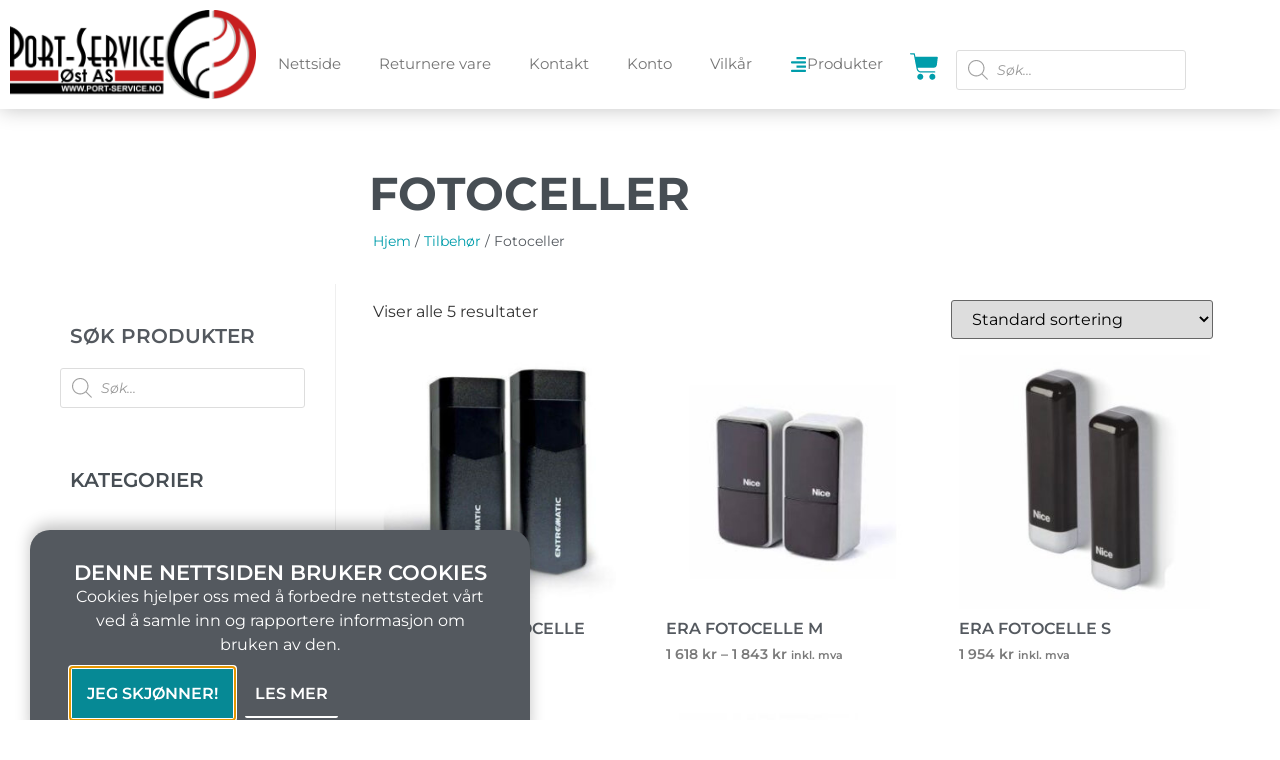

--- FILE ---
content_type: text/html; charset=UTF-8
request_url: https://port-service.net/produktkategori/tilbehor/fotoceller/
body_size: 40624
content:
<!doctype html><html lang="nb-NO"><head> <script async src="https://www.googletagmanager.com/gtag/js?id=G-C3N9H0P782"></script> <script> window.dataLayer = window.dataLayer || [];
 function gtag(){dataLayer.push(arguments);}
 gtag('js', new Date());
 gtag('config', 'G-C3N9H0P782'); </script><meta charset="UTF-8"><meta name="viewport" content="width=device-width, initial-scale=1"><link rel="profile" href="https://gmpg.org/xfn/11"><meta name='robots' content='index, follow, max-image-preview:large, max-snippet:-1, max-video-preview:-1' /> <!-- Google Tag Manager for WordPress by gtm4wp.com --> <script data-cfasync="false" data-pagespeed-no-defer> var gtm4wp_datalayer_name = "dataLayer";
 var dataLayer = dataLayer || []; </script> <!-- End Google Tag Manager for WordPress by gtm4wp.com --> <!-- This site is optimized with the Yoast SEO plugin v26.6 - https://yoast.com/wordpress/plugins/seo/ --><title>Fotoceller - Port-Service Øst AS Nettbutikk</title><link rel="stylesheet" id="siteground-optimizer-combined-css-3345162500c80d353796efebe17007a0" href="https://port-service.net/wp-content/uploads/siteground-optimizer-assets/siteground-optimizer-combined-css-3345162500c80d353796efebe17007a0.css" media="all" /><meta name="description" content="Stort utvalg av fotoceller. Fotoceller for kantlister, med batterier eller ledning, med solceller. God sikkerhet og kvalitet. Lang rekkevidde." /><link rel="canonical" href="https://port-service.net/produktkategori/tilbehor/fotoceller/" /><meta property="og:locale" content="nb_NO" /><meta property="og:type" content="article" /><meta property="og:title" content="Fotoceller - Port-Service Øst AS Nettbutikk" /><meta property="og:description" content="Stort utvalg av fotoceller. Fotoceller for kantlister, med batterier eller ledning, med solceller. God sikkerhet og kvalitet. Lang rekkevidde." /><meta property="og:url" content="https://port-service.net/produktkategori/tilbehor/fotoceller/" /><meta property="og:site_name" content="Port-Service Øst AS Nettbutikk" /><meta name="twitter:card" content="summary_large_image" /> <script type="application/ld+json" class="yoast-schema-graph">{"@context":"https://schema.org","@graph":[{"@type":"CollectionPage","@id":"https://port-service.net/produktkategori/tilbehor/fotoceller/","url":"https://port-service.net/produktkategori/tilbehor/fotoceller/","name":"Fotoceller - Port-Service Øst AS Nettbutikk","isPartOf":{"@id":"https://port-service.net/#website"},"primaryImageOfPage":{"@id":"https://port-service.net/produktkategori/tilbehor/fotoceller/#primaryimage"},"image":{"@id":"https://port-service.net/produktkategori/tilbehor/fotoceller/#primaryimage"},"thumbnailUrl":"https://port-service.net/wp-content/uploads/2020/05/ditec30m.jpg","description":"Stort utvalg av fotoceller. Fotoceller for kantlister, med batterier eller ledning, med solceller. God sikkerhet og kvalitet. Lang rekkevidde.","breadcrumb":{"@id":"https://port-service.net/produktkategori/tilbehor/fotoceller/#breadcrumb"},"inLanguage":"nb-NO"},{"@type":"ImageObject","inLanguage":"nb-NO","@id":"https://port-service.net/produktkategori/tilbehor/fotoceller/#primaryimage","url":"https://port-service.net/wp-content/uploads/2020/05/ditec30m.jpg","contentUrl":"https://port-service.net/wp-content/uploads/2020/05/ditec30m.jpg","width":470,"height":470},{"@type":"BreadcrumbList","@id":"https://port-service.net/produktkategori/tilbehor/fotoceller/#breadcrumb","itemListElement":[{"@type":"ListItem","position":1,"name":"Hjem","item":"https://port-service.net/"},{"@type":"ListItem","position":2,"name":"Tilbehør","item":"https://port-service.net/produktkategori/tilbehor/"},{"@type":"ListItem","position":3,"name":"Fotoceller"}]},{"@type":"WebSite","@id":"https://port-service.net/#website","url":"https://port-service.net/","name":"Port-Service Øst AS Nettbutikk","description":"Deler og tilbehør til porter","publisher":{"@id":"https://port-service.net/#organization"},"potentialAction":[{"@type":"SearchAction","target":{"@type":"EntryPoint","urlTemplate":"https://port-service.net/?s={search_term_string}"},"query-input":{"@type":"PropertyValueSpecification","valueRequired":true,"valueName":"search_term_string"}}],"inLanguage":"nb-NO"},{"@type":"Organization","@id":"https://port-service.net/#organization","name":"Port-Service Øst AS Nettbutikk","url":"https://port-service.net/","logo":{"@type":"ImageObject","inLanguage":"nb-NO","@id":"https://port-service.net/#/schema/logo/image/","url":"","contentUrl":"","caption":"Port-Service Øst AS Nettbutikk"},"image":{"@id":"https://port-service.net/#/schema/logo/image/"},"sameAs":["https://www.facebook.com/portserviceost/"]}]}</script> <!-- / Yoast SEO plugin. --><link rel="alternate" type="application/rss+xml" title="Port-Service Øst AS Nettbutikk &raquo; strøm" href="https://port-service.net/feed/" /><link rel="alternate" type="application/rss+xml" title="Port-Service Øst AS Nettbutikk &raquo; kommentarstrøm" href="https://port-service.net/comments/feed/" /><link rel="alternate" type="application/rss+xml" title="Port-Service Øst AS Nettbutikk &raquo; Fotoceller Kategori Strøm" href="https://port-service.net/produktkategori/tilbehor/fotoceller/feed/" /> <style id='wp-img-auto-sizes-contain-inline-css'> img:is([sizes=auto i],[sizes^="auto," i]){contain-intrinsic-size:3000px 1500px}
/*# sourceURL=wp-img-auto-sizes-contain-inline-css */ </style> <style id='wp-emoji-styles-inline-css'> img.wp-smiley, img.emoji {
 display: inline !important;
 border: none !important;
 box-shadow: none !important;
 height: 1em !important;
 width: 1em !important;
 margin: 0 0.07em !important;
 vertical-align: -0.1em !important;
 background: none !important;
 padding: 0 !important;
 }
/*# sourceURL=wp-emoji-styles-inline-css */ </style> <style id='global-styles-inline-css'> :root{--wp--preset--aspect-ratio--square: 1;--wp--preset--aspect-ratio--4-3: 4/3;--wp--preset--aspect-ratio--3-4: 3/4;--wp--preset--aspect-ratio--3-2: 3/2;--wp--preset--aspect-ratio--2-3: 2/3;--wp--preset--aspect-ratio--16-9: 16/9;--wp--preset--aspect-ratio--9-16: 9/16;--wp--preset--color--black: #000000;--wp--preset--color--cyan-bluish-gray: #abb8c3;--wp--preset--color--white: #ffffff;--wp--preset--color--pale-pink: #f78da7;--wp--preset--color--vivid-red: #cf2e2e;--wp--preset--color--luminous-vivid-orange: #ff6900;--wp--preset--color--luminous-vivid-amber: #fcb900;--wp--preset--color--light-green-cyan: #7bdcb5;--wp--preset--color--vivid-green-cyan: #00d084;--wp--preset--color--pale-cyan-blue: #8ed1fc;--wp--preset--color--vivid-cyan-blue: #0693e3;--wp--preset--color--vivid-purple: #9b51e0;--wp--preset--gradient--vivid-cyan-blue-to-vivid-purple: linear-gradient(135deg,rgb(6,147,227) 0%,rgb(155,81,224) 100%);--wp--preset--gradient--light-green-cyan-to-vivid-green-cyan: linear-gradient(135deg,rgb(122,220,180) 0%,rgb(0,208,130) 100%);--wp--preset--gradient--luminous-vivid-amber-to-luminous-vivid-orange: linear-gradient(135deg,rgb(252,185,0) 0%,rgb(255,105,0) 100%);--wp--preset--gradient--luminous-vivid-orange-to-vivid-red: linear-gradient(135deg,rgb(255,105,0) 0%,rgb(207,46,46) 100%);--wp--preset--gradient--very-light-gray-to-cyan-bluish-gray: linear-gradient(135deg,rgb(238,238,238) 0%,rgb(169,184,195) 100%);--wp--preset--gradient--cool-to-warm-spectrum: linear-gradient(135deg,rgb(74,234,220) 0%,rgb(151,120,209) 20%,rgb(207,42,186) 40%,rgb(238,44,130) 60%,rgb(251,105,98) 80%,rgb(254,248,76) 100%);--wp--preset--gradient--blush-light-purple: linear-gradient(135deg,rgb(255,206,236) 0%,rgb(152,150,240) 100%);--wp--preset--gradient--blush-bordeaux: linear-gradient(135deg,rgb(254,205,165) 0%,rgb(254,45,45) 50%,rgb(107,0,62) 100%);--wp--preset--gradient--luminous-dusk: linear-gradient(135deg,rgb(255,203,112) 0%,rgb(199,81,192) 50%,rgb(65,88,208) 100%);--wp--preset--gradient--pale-ocean: linear-gradient(135deg,rgb(255,245,203) 0%,rgb(182,227,212) 50%,rgb(51,167,181) 100%);--wp--preset--gradient--electric-grass: linear-gradient(135deg,rgb(202,248,128) 0%,rgb(113,206,126) 100%);--wp--preset--gradient--midnight: linear-gradient(135deg,rgb(2,3,129) 0%,rgb(40,116,252) 100%);--wp--preset--font-size--small: 13px;--wp--preset--font-size--medium: 20px;--wp--preset--font-size--large: 36px;--wp--preset--font-size--x-large: 42px;--wp--preset--spacing--20: 0.44rem;--wp--preset--spacing--30: 0.67rem;--wp--preset--spacing--40: 1rem;--wp--preset--spacing--50: 1.5rem;--wp--preset--spacing--60: 2.25rem;--wp--preset--spacing--70: 3.38rem;--wp--preset--spacing--80: 5.06rem;--wp--preset--shadow--natural: 6px 6px 9px rgba(0, 0, 0, 0.2);--wp--preset--shadow--deep: 12px 12px 50px rgba(0, 0, 0, 0.4);--wp--preset--shadow--sharp: 6px 6px 0px rgba(0, 0, 0, 0.2);--wp--preset--shadow--outlined: 6px 6px 0px -3px rgb(255, 255, 255), 6px 6px rgb(0, 0, 0);--wp--preset--shadow--crisp: 6px 6px 0px rgb(0, 0, 0);}:root { --wp--style--global--content-size: 800px;--wp--style--global--wide-size: 1200px; }:where(body) { margin: 0; }.wp-site-blocks > .alignleft { float: left; margin-right: 2em; }.wp-site-blocks > .alignright { float: right; margin-left: 2em; }.wp-site-blocks > .aligncenter { justify-content: center; margin-left: auto; margin-right: auto; }:where(.wp-site-blocks) > * { margin-block-start: 24px; margin-block-end: 0; }:where(.wp-site-blocks) > :first-child { margin-block-start: 0; }:where(.wp-site-blocks) > :last-child { margin-block-end: 0; }:root { --wp--style--block-gap: 24px; }:root :where(.is-layout-flow) > :first-child{margin-block-start: 0;}:root :where(.is-layout-flow) > :last-child{margin-block-end: 0;}:root :where(.is-layout-flow) > *{margin-block-start: 24px;margin-block-end: 0;}:root :where(.is-layout-constrained) > :first-child{margin-block-start: 0;}:root :where(.is-layout-constrained) > :last-child{margin-block-end: 0;}:root :where(.is-layout-constrained) > *{margin-block-start: 24px;margin-block-end: 0;}:root :where(.is-layout-flex){gap: 24px;}:root :where(.is-layout-grid){gap: 24px;}.is-layout-flow > .alignleft{float: left;margin-inline-start: 0;margin-inline-end: 2em;}.is-layout-flow > .alignright{float: right;margin-inline-start: 2em;margin-inline-end: 0;}.is-layout-flow > .aligncenter{margin-left: auto !important;margin-right: auto !important;}.is-layout-constrained > .alignleft{float: left;margin-inline-start: 0;margin-inline-end: 2em;}.is-layout-constrained > .alignright{float: right;margin-inline-start: 2em;margin-inline-end: 0;}.is-layout-constrained > .aligncenter{margin-left: auto !important;margin-right: auto !important;}.is-layout-constrained > :where(:not(.alignleft):not(.alignright):not(.alignfull)){max-width: var(--wp--style--global--content-size);margin-left: auto !important;margin-right: auto !important;}.is-layout-constrained > .alignwide{max-width: var(--wp--style--global--wide-size);}body .is-layout-flex{display: flex;}.is-layout-flex{flex-wrap: wrap;align-items: center;}.is-layout-flex > :is(*, div){margin: 0;}body .is-layout-grid{display: grid;}.is-layout-grid > :is(*, div){margin: 0;}body{padding-top: 0px;padding-right: 0px;padding-bottom: 0px;padding-left: 0px;}a:where(:not(.wp-element-button)){text-decoration: underline;}:root :where(.wp-element-button, .wp-block-button__link){background-color: #32373c;border-width: 0;color: #fff;font-family: inherit;font-size: inherit;font-style: inherit;font-weight: inherit;letter-spacing: inherit;line-height: inherit;padding-top: calc(0.667em + 2px);padding-right: calc(1.333em + 2px);padding-bottom: calc(0.667em + 2px);padding-left: calc(1.333em + 2px);text-decoration: none;text-transform: inherit;}.has-black-color{color: var(--wp--preset--color--black) !important;}.has-cyan-bluish-gray-color{color: var(--wp--preset--color--cyan-bluish-gray) !important;}.has-white-color{color: var(--wp--preset--color--white) !important;}.has-pale-pink-color{color: var(--wp--preset--color--pale-pink) !important;}.has-vivid-red-color{color: var(--wp--preset--color--vivid-red) !important;}.has-luminous-vivid-orange-color{color: var(--wp--preset--color--luminous-vivid-orange) !important;}.has-luminous-vivid-amber-color{color: var(--wp--preset--color--luminous-vivid-amber) !important;}.has-light-green-cyan-color{color: var(--wp--preset--color--light-green-cyan) !important;}.has-vivid-green-cyan-color{color: var(--wp--preset--color--vivid-green-cyan) !important;}.has-pale-cyan-blue-color{color: var(--wp--preset--color--pale-cyan-blue) !important;}.has-vivid-cyan-blue-color{color: var(--wp--preset--color--vivid-cyan-blue) !important;}.has-vivid-purple-color{color: var(--wp--preset--color--vivid-purple) !important;}.has-black-background-color{background-color: var(--wp--preset--color--black) !important;}.has-cyan-bluish-gray-background-color{background-color: var(--wp--preset--color--cyan-bluish-gray) !important;}.has-white-background-color{background-color: var(--wp--preset--color--white) !important;}.has-pale-pink-background-color{background-color: var(--wp--preset--color--pale-pink) !important;}.has-vivid-red-background-color{background-color: var(--wp--preset--color--vivid-red) !important;}.has-luminous-vivid-orange-background-color{background-color: var(--wp--preset--color--luminous-vivid-orange) !important;}.has-luminous-vivid-amber-background-color{background-color: var(--wp--preset--color--luminous-vivid-amber) !important;}.has-light-green-cyan-background-color{background-color: var(--wp--preset--color--light-green-cyan) !important;}.has-vivid-green-cyan-background-color{background-color: var(--wp--preset--color--vivid-green-cyan) !important;}.has-pale-cyan-blue-background-color{background-color: var(--wp--preset--color--pale-cyan-blue) !important;}.has-vivid-cyan-blue-background-color{background-color: var(--wp--preset--color--vivid-cyan-blue) !important;}.has-vivid-purple-background-color{background-color: var(--wp--preset--color--vivid-purple) !important;}.has-black-border-color{border-color: var(--wp--preset--color--black) !important;}.has-cyan-bluish-gray-border-color{border-color: var(--wp--preset--color--cyan-bluish-gray) !important;}.has-white-border-color{border-color: var(--wp--preset--color--white) !important;}.has-pale-pink-border-color{border-color: var(--wp--preset--color--pale-pink) !important;}.has-vivid-red-border-color{border-color: var(--wp--preset--color--vivid-red) !important;}.has-luminous-vivid-orange-border-color{border-color: var(--wp--preset--color--luminous-vivid-orange) !important;}.has-luminous-vivid-amber-border-color{border-color: var(--wp--preset--color--luminous-vivid-amber) !important;}.has-light-green-cyan-border-color{border-color: var(--wp--preset--color--light-green-cyan) !important;}.has-vivid-green-cyan-border-color{border-color: var(--wp--preset--color--vivid-green-cyan) !important;}.has-pale-cyan-blue-border-color{border-color: var(--wp--preset--color--pale-cyan-blue) !important;}.has-vivid-cyan-blue-border-color{border-color: var(--wp--preset--color--vivid-cyan-blue) !important;}.has-vivid-purple-border-color{border-color: var(--wp--preset--color--vivid-purple) !important;}.has-vivid-cyan-blue-to-vivid-purple-gradient-background{background: var(--wp--preset--gradient--vivid-cyan-blue-to-vivid-purple) !important;}.has-light-green-cyan-to-vivid-green-cyan-gradient-background{background: var(--wp--preset--gradient--light-green-cyan-to-vivid-green-cyan) !important;}.has-luminous-vivid-amber-to-luminous-vivid-orange-gradient-background{background: var(--wp--preset--gradient--luminous-vivid-amber-to-luminous-vivid-orange) !important;}.has-luminous-vivid-orange-to-vivid-red-gradient-background{background: var(--wp--preset--gradient--luminous-vivid-orange-to-vivid-red) !important;}.has-very-light-gray-to-cyan-bluish-gray-gradient-background{background: var(--wp--preset--gradient--very-light-gray-to-cyan-bluish-gray) !important;}.has-cool-to-warm-spectrum-gradient-background{background: var(--wp--preset--gradient--cool-to-warm-spectrum) !important;}.has-blush-light-purple-gradient-background{background: var(--wp--preset--gradient--blush-light-purple) !important;}.has-blush-bordeaux-gradient-background{background: var(--wp--preset--gradient--blush-bordeaux) !important;}.has-luminous-dusk-gradient-background{background: var(--wp--preset--gradient--luminous-dusk) !important;}.has-pale-ocean-gradient-background{background: var(--wp--preset--gradient--pale-ocean) !important;}.has-electric-grass-gradient-background{background: var(--wp--preset--gradient--electric-grass) !important;}.has-midnight-gradient-background{background: var(--wp--preset--gradient--midnight) !important;}.has-small-font-size{font-size: var(--wp--preset--font-size--small) !important;}.has-medium-font-size{font-size: var(--wp--preset--font-size--medium) !important;}.has-large-font-size{font-size: var(--wp--preset--font-size--large) !important;}.has-x-large-font-size{font-size: var(--wp--preset--font-size--x-large) !important;}
:root :where(.wp-block-pullquote){font-size: 1.5em;line-height: 1.6;}
/*# sourceURL=global-styles-inline-css */ </style><link rel='stylesheet' id='woocommerce-smallscreen-css' href='https://port-service.net/wp-content/plugins/woocommerce/assets/css/woocommerce-smallscreen.min.css?ver=10.4.2' media='only screen and (max-width: 768px)' /> <style id='woocommerce-inline-inline-css'> .woocommerce form .form-row .required { visibility: visible; }
/*# sourceURL=woocommerce-inline-inline-css */ </style> <style id='elementor-frontend-inline-css'> .elementor-kit-6{--e-global-color-primary:#009DAB;--e-global-color-secondary:#54595F;--e-global-color-text:#7A7A7A;--e-global-color-accent:#068995;--e-global-color-c9e40a7:#000;--e-global-color-12fd93d9:#FFF;--e-global-color-4177673:#7A7A7A;--e-global-color-406e5e4:#4E4E4E;--e-global-color-9f07439:#474E54;--e-global-color-dc29d85:#EFEFEF;--e-global-typography-primary-font-family:"Montserrat";--e-global-typography-primary-font-size:16px;--e-global-typography-primary-font-weight:600;--e-global-typography-primary-line-height:1.5em;--e-global-typography-primary-letter-spacing:0px;--e-global-typography-primary-word-spacing:0px;--e-global-typography-secondary-font-family:"Montserrat";--e-global-typography-secondary-font-size:16px;--e-global-typography-secondary-font-weight:600;--e-global-typography-secondary-text-transform:uppercase;--e-global-typography-secondary-line-height:1.5em;--e-global-typography-secondary-letter-spacing:0px;--e-global-typography-secondary-word-spacing:0px;--e-global-typography-text-font-family:"Montserrat";--e-global-typography-text-font-size:16px;--e-global-typography-text-font-weight:400;--e-global-typography-text-line-height:1.5em;--e-global-typography-text-letter-spacing:0px;--e-global-typography-text-word-spacing:0px;--e-global-typography-accent-font-family:"Montserrat";--e-global-typography-accent-font-size:16px;--e-global-typography-accent-font-weight:400;--e-global-typography-accent-text-transform:uppercase;--e-global-typography-accent-line-height:1.5em;--e-global-typography-accent-letter-spacing:0px;--e-global-typography-accent-word-spacing:0px;--e-global-typography-a008890-font-family:"Montserrat";--e-global-typography-a624d4d-font-family:"Montserrat";--e-global-typography-a624d4d-font-size:54px;--e-global-typography-a624d4d-font-weight:700;--e-global-typography-a624d4d-text-transform:uppercase;--e-global-typography-a624d4d-line-height:1.2em;--e-global-typography-a624d4d-letter-spacing:0.3px;--e-global-typography-a624d4d-word-spacing:0px;--e-global-typography-b0d8aac-font-family:"Montserrat";--e-global-typography-b0d8aac-font-size:46px;--e-global-typography-b0d8aac-font-weight:700;--e-global-typography-b0d8aac-line-height:1.3em;--e-global-typography-b0d8aac-letter-spacing:0.2px;--e-global-typography-b0d8aac-word-spacing:0px;--e-global-typography-e151708-font-family:"Montserrat";--e-global-typography-e151708-font-size:28px;--e-global-typography-e151708-font-weight:600;--e-global-typography-e151708-text-transform:uppercase;--e-global-typography-e151708-line-height:1.5em;--e-global-typography-e151708-letter-spacing:0px;--e-global-typography-e151708-word-spacing:0px;--e-global-typography-0c9bb89-font-family:"Montserrat";--e-global-typography-0c9bb89-font-size:14px;--e-global-typography-0c9bb89-font-weight:400;--e-global-typography-0c9bb89-line-height:1.5em;--e-global-typography-0c9bb89-letter-spacing:0px;--e-global-typography-0c9bb89-word-spacing:0px;--e-global-typography-16e94f0-font-family:"Montserrat";--e-global-typography-16e94f0-font-size:32px;--e-global-typography-16e94f0-font-weight:700;--e-global-typography-16e94f0-line-height:1.3em;--e-global-typography-16e94f0-letter-spacing:0.2px;--e-global-typography-16e94f0-word-spacing:0px;--e-global-typography-6c90a11-font-family:"Montserrat";--e-global-typography-6c90a11-font-size:14px;--e-global-typography-6c90a11-font-weight:600;--e-global-typography-6c90a11-line-height:1.5em;--e-global-typography-6c90a11-letter-spacing:0px;--e-global-typography-6c90a11-word-spacing:0px;--e-global-typography-6d3b9ab-font-family:"Montserrat";--e-global-typography-6d3b9ab-font-size:20px;--e-global-typography-6d3b9ab-font-weight:600;--e-global-typography-6d3b9ab-text-transform:uppercase;--e-global-typography-6d3b9ab-line-height:1.2em;--e-global-typography-6d3b9ab-letter-spacing:0px;--e-global-typography-6d3b9ab-word-spacing:0px;--e-global-typography-31e426f-font-family:"Montserrat";--e-global-typography-31e426f-font-size:32px;--e-global-typography-31e426f-font-weight:400;--e-global-typography-31e426f-text-transform:none;--e-global-typography-31e426f-line-height:1.3em;--e-global-typography-31e426f-letter-spacing:0px;--e-global-typography-31e426f-word-spacing:0px;--e-global-typography-5cd9402-font-family:"Montserrat";--e-global-typography-5cd9402-font-size:22px;--e-global-typography-5cd9402-font-weight:400;--e-global-typography-5cd9402-text-transform:none;--e-global-typography-5cd9402-line-height:1.3em;--e-global-typography-5cd9402-letter-spacing:0px;--e-global-typography-5cd9402-word-spacing:0px;--e-global-typography-ca24199-font-family:"Montserrat";--e-global-typography-ca24199-font-size:42px;--e-global-typography-ca24199-font-weight:800;--e-global-typography-ca24199-line-height:1.3em;--e-global-typography-ca24199-letter-spacing:0.2px;--e-global-typography-ca24199-word-spacing:0px;font-family:var( --e-global-typography-text-font-family ), Sans-serif;font-size:var( --e-global-typography-text-font-size );font-weight:var( --e-global-typography-text-font-weight );line-height:var( --e-global-typography-text-line-height );letter-spacing:var( --e-global-typography-text-letter-spacing );word-spacing:var( --e-global-typography-text-word-spacing );}.elementor-kit-6 e-page-transition{background-color:#FFBC7D;}body.e-wc-message-notice .woocommerce-message, body.e-wc-message-notice .wc-block-components-notice-banner.is-success{background-color:#009DAB1A;border-style:solid;border-width:0px 0px 1px 0px;border-color:var( --e-global-color-primary );}body.e-wc-info-notice .woocommerce-info, body.e-wc-info-notice .wc-block-components-notice-banner.is-info{background-color:#474E541C;border-style:solid;border-width:0px 0px 1px 0px;border-color:var( --e-global-color-9f07439 );}.elementor-kit-6 p{margin-block-end:14px;}.elementor-kit-6 a{color:var( --e-global-color-primary );}.elementor-kit-6 a:hover{color:var( --e-global-color-accent );}.elementor-kit-6 h1{font-family:var( --e-global-typography-a624d4d-font-family ), Sans-serif;font-size:var( --e-global-typography-a624d4d-font-size );font-weight:var( --e-global-typography-a624d4d-font-weight );text-transform:var( --e-global-typography-a624d4d-text-transform );line-height:var( --e-global-typography-a624d4d-line-height );letter-spacing:var( --e-global-typography-a624d4d-letter-spacing );word-spacing:var( --e-global-typography-a624d4d-word-spacing );}.elementor-kit-6 h2{font-family:var( --e-global-typography-b0d8aac-font-family ), Sans-serif;font-size:var( --e-global-typography-b0d8aac-font-size );font-weight:var( --e-global-typography-b0d8aac-font-weight );line-height:var( --e-global-typography-b0d8aac-line-height );letter-spacing:var( --e-global-typography-b0d8aac-letter-spacing );word-spacing:var( --e-global-typography-b0d8aac-word-spacing );}.elementor-kit-6 h3{font-family:var( --e-global-typography-e151708-font-family ), Sans-serif;font-size:var( --e-global-typography-e151708-font-size );font-weight:var( --e-global-typography-e151708-font-weight );text-transform:var( --e-global-typography-e151708-text-transform );line-height:var( --e-global-typography-e151708-line-height );letter-spacing:var( --e-global-typography-e151708-letter-spacing );word-spacing:var( --e-global-typography-e151708-word-spacing );}.elementor-section.elementor-section-boxed > .elementor-container{max-width:1140px;}.e-con{--container-max-width:1140px;}.elementor-widget:not(:last-child){margin-block-end:20px;}.elementor-element{--widgets-spacing:20px 20px;--widgets-spacing-row:20px;--widgets-spacing-column:20px;}{}h1.entry-title{display:var(--page-title-display);}body.e-wc-error-notice .woocommerce-error a.wc-backward, body.e-wc-error-notice .wc-block-components-notice-banner.is-error a.wc-backward{font-family:var( --e-global-typography-0c9bb89-font-family ), Sans-serif;font-size:var( --e-global-typography-0c9bb89-font-size );font-weight:var( --e-global-typography-0c9bb89-font-weight );line-height:var( --e-global-typography-0c9bb89-line-height );letter-spacing:var( --e-global-typography-0c9bb89-letter-spacing );word-spacing:var( --e-global-typography-0c9bb89-word-spacing );}body.e-wc-error-notice .woocommerce-error, body.e-wc-error-notice .wc-block-components-notice-banner.is-error{border-style:solid;border-width:0px 0px 1px 0px;border-color:#B32D2D;}.e-wc-message-notice .woocommerce-message, .e-wc-message-notice .wc-block-components-notice-banner.is-success{--message-message-text-color:var( --e-global-color-9f07439 );--message-message-icon-color:var( --e-global-color-primary );--message-box-border-radius:0px 0px 0px 0px;--message-buttons-normal-text-color:var( --e-global-color-primary );--message-buttons-hover-text-color:var( --e-global-color-accent );--message-buttons-hover-border-color:var( --e-global-color-accent );--message-border-type:solid;--message-border-color:var( --e-global-color-primary );--message-buttons-padding:5px 15px 5px 15px;}body.e-wc-message-notice .woocommerce-message .restore-item, body.e-wc-message-notice .wc-block-components-notice-banner.is-success .restore-item, body.e-wc-message-notice .woocommerce-message a:not([class]), body.e-wc-message-notice .wc-block-components-notice-banner.is-success a:not([class]){font-family:var( --e-global-typography-0c9bb89-font-family ), Sans-serif;font-size:var( --e-global-typography-0c9bb89-font-size );font-weight:var( --e-global-typography-0c9bb89-font-weight );line-height:var( --e-global-typography-0c9bb89-line-height );letter-spacing:var( --e-global-typography-0c9bb89-letter-spacing );word-spacing:var( --e-global-typography-0c9bb89-word-spacing );}.e-wc-message-notice .woocommerce-message .restore-item, .e-wc-message-notice .wc-block-components-notice-banner.is-success .restore-item, .e-wc-message-notice .woocommerce-message a:not([class]), .e-wc-message-notice .wc-block-components-notice-banner.is-success a:not([class]){--notice-message-normal-links-color:var( --e-global-color-primary );}.e-wc-message-notice .woocommerce-message .restore-item:hover, .e-wc-message-notice .wc-block-components-notice-banner.is-success .restore-item:hover, .e-wc-message-notice .woocommerce-message a:not([class]):hover, .e-wc-message-notice .wc-block-components-notice-banner.is-success a:not([class]):hover{--notice-message-hover-links-color:var( --e-global-color-accent );}body.e-wc-message-notice .woocommerce-message .button, body.e-wc-message-notice .wc-block-components-notice-banner.is-success .button{font-family:var( --e-global-typography-accent-font-family ), Sans-serif;font-size:var( --e-global-typography-accent-font-size );font-weight:var( --e-global-typography-accent-font-weight );text-transform:var( --e-global-typography-accent-text-transform );line-height:var( --e-global-typography-accent-line-height );letter-spacing:var( --e-global-typography-accent-letter-spacing );word-spacing:var( --e-global-typography-accent-word-spacing );border-width:1px 1px 1px 1px;}.e-wc-info-notice .woocommerce-info, .e-wc-info-notice .wc-block-components-notice-banner.is-info{--info-message-text-color:var( --e-global-color-9f07439 );--info-message-icon-color:var( --e-global-color-9f07439 );--info-buttons-normal-text-color:var( --e-global-color-9f07439 );--info-buttons-hover-text-color:var( --e-global-color-c9e40a7 );--info-buttons-hover-border-color:var( --e-global-color-c9e40a7 );--info-border-type:solid;--info-border-color:var( --e-global-color-9f07439 );--info-buttons-padding:5px 15px 5px 15px;}body.e-wc-info-notice .woocommerce-info .button, body.e-wc-info-notice .wc-block-components-notice-banner.is-info .button{font-family:var( --e-global-typography-accent-font-family ), Sans-serif;font-size:var( --e-global-typography-accent-font-size );font-weight:var( --e-global-typography-accent-font-weight );text-transform:var( --e-global-typography-accent-text-transform );line-height:var( --e-global-typography-accent-line-height );letter-spacing:var( --e-global-typography-accent-letter-spacing );word-spacing:var( --e-global-typography-accent-word-spacing );border-width:1px 1px 1px 1px;}.site-header .site-branding{flex-direction:column;align-items:stretch;}.site-header{padding-inline-end:0px;padding-inline-start:0px;}.site-footer .site-branding{flex-direction:column;align-items:stretch;}@media(max-width:1024px){.elementor-kit-6{--e-global-typography-primary-font-size:16px;--e-global-typography-primary-line-height:1.5em;--e-global-typography-primary-letter-spacing:0px;--e-global-typography-primary-word-spacing:0em;--e-global-typography-secondary-font-size:16px;--e-global-typography-secondary-line-height:1.5em;--e-global-typography-secondary-letter-spacing:0px;--e-global-typography-secondary-word-spacing:0em;--e-global-typography-text-font-size:16px;--e-global-typography-text-line-height:1.5em;--e-global-typography-text-letter-spacing:0px;--e-global-typography-text-word-spacing:0px;--e-global-typography-accent-font-size:16px;--e-global-typography-accent-line-height:1.5em;--e-global-typography-accent-letter-spacing:0px;--e-global-typography-accent-word-spacing:0em;--e-global-typography-a008890-font-size:14px;--e-global-typography-a624d4d-font-size:48px;--e-global-typography-a624d4d-line-height:1.1em;--e-global-typography-b0d8aac-font-size:42px;--e-global-typography-b0d8aac-line-height:1.1em;--e-global-typography-e151708-font-size:28px;--e-global-typography-0c9bb89-font-size:14px;--e-global-typography-0c9bb89-line-height:1.5em;--e-global-typography-0c9bb89-letter-spacing:0px;--e-global-typography-0c9bb89-word-spacing:0px;--e-global-typography-16e94f0-font-size:26px;--e-global-typography-16e94f0-line-height:1.1em;--e-global-typography-6c90a11-font-size:14px;--e-global-typography-6c90a11-line-height:1.5em;--e-global-typography-6c90a11-letter-spacing:0px;--e-global-typography-6c90a11-word-spacing:0px;--e-global-typography-6d3b9ab-font-size:18px;--e-global-typography-6d3b9ab-line-height:1.5em;--e-global-typography-6d3b9ab-letter-spacing:0px;--e-global-typography-6d3b9ab-word-spacing:0em;--e-global-typography-31e426f-font-size:28px;--e-global-typography-31e426f-line-height:1.1em;--e-global-typography-5cd9402-font-size:22px;--e-global-typography-5cd9402-line-height:1.1em;--e-global-typography-ca24199-font-size:38px;--e-global-typography-ca24199-line-height:1.2em;font-size:var( --e-global-typography-text-font-size );line-height:var( --e-global-typography-text-line-height );letter-spacing:var( --e-global-typography-text-letter-spacing );word-spacing:var( --e-global-typography-text-word-spacing );}.elementor-kit-6 h1{font-size:var( --e-global-typography-a624d4d-font-size );line-height:var( --e-global-typography-a624d4d-line-height );letter-spacing:var( --e-global-typography-a624d4d-letter-spacing );word-spacing:var( --e-global-typography-a624d4d-word-spacing );}.elementor-kit-6 h2{font-size:var( --e-global-typography-b0d8aac-font-size );line-height:var( --e-global-typography-b0d8aac-line-height );letter-spacing:var( --e-global-typography-b0d8aac-letter-spacing );word-spacing:var( --e-global-typography-b0d8aac-word-spacing );}.elementor-kit-6 h3{font-size:var( --e-global-typography-e151708-font-size );line-height:var( --e-global-typography-e151708-line-height );letter-spacing:var( --e-global-typography-e151708-letter-spacing );word-spacing:var( --e-global-typography-e151708-word-spacing );}.elementor-section.elementor-section-boxed > .elementor-container{max-width:1024px;}.e-con{--container-max-width:1024px;}body.e-wc-error-notice .woocommerce-error a.wc-backward, body.e-wc-error-notice .wc-block-components-notice-banner.is-error a.wc-backward{font-size:var( --e-global-typography-0c9bb89-font-size );line-height:var( --e-global-typography-0c9bb89-line-height );letter-spacing:var( --e-global-typography-0c9bb89-letter-spacing );word-spacing:var( --e-global-typography-0c9bb89-word-spacing );}body.e-wc-message-notice .woocommerce-message .restore-item, body.e-wc-message-notice .wc-block-components-notice-banner.is-success .restore-item, body.e-wc-message-notice .woocommerce-message a:not([class]), body.e-wc-message-notice .wc-block-components-notice-banner.is-success a:not([class]){font-size:var( --e-global-typography-0c9bb89-font-size );line-height:var( --e-global-typography-0c9bb89-line-height );letter-spacing:var( --e-global-typography-0c9bb89-letter-spacing );word-spacing:var( --e-global-typography-0c9bb89-word-spacing );}body.e-wc-message-notice .woocommerce-message .button, body.e-wc-message-notice .wc-block-components-notice-banner.is-success .button{font-size:var( --e-global-typography-accent-font-size );line-height:var( --e-global-typography-accent-line-height );letter-spacing:var( --e-global-typography-accent-letter-spacing );word-spacing:var( --e-global-typography-accent-word-spacing );}body.e-wc-info-notice .woocommerce-info .button, body.e-wc-info-notice .wc-block-components-notice-banner.is-info .button{font-size:var( --e-global-typography-accent-font-size );line-height:var( --e-global-typography-accent-line-height );letter-spacing:var( --e-global-typography-accent-letter-spacing );word-spacing:var( --e-global-typography-accent-word-spacing );}}@media(max-width:767px){.elementor-kit-6{--e-global-typography-primary-font-size:16px;--e-global-typography-primary-line-height:1.5em;--e-global-typography-primary-letter-spacing:0px;--e-global-typography-primary-word-spacing:0em;--e-global-typography-secondary-font-size:16px;--e-global-typography-secondary-line-height:1.5em;--e-global-typography-secondary-letter-spacing:0px;--e-global-typography-secondary-word-spacing:0em;--e-global-typography-text-font-size:16px;--e-global-typography-text-line-height:1.5em;--e-global-typography-text-letter-spacing:0px;--e-global-typography-text-word-spacing:0em;--e-global-typography-accent-font-size:16px;--e-global-typography-accent-line-height:1.5em;--e-global-typography-accent-letter-spacing:0px;--e-global-typography-accent-word-spacing:0em;--e-global-typography-a008890-font-size:15px;--e-global-typography-a624d4d-font-size:36px;--e-global-typography-a624d4d-line-height:1.3em;--e-global-typography-a624d4d-letter-spacing:0px;--e-global-typography-b0d8aac-font-size:32px;--e-global-typography-b0d8aac-line-height:1.3em;--e-global-typography-b0d8aac-letter-spacing:0px;--e-global-typography-b0d8aac-word-spacing:0em;--e-global-typography-e151708-font-size:26px;--e-global-typography-e151708-line-height:1.5em;--e-global-typography-0c9bb89-font-size:13px;--e-global-typography-0c9bb89-line-height:1.5em;--e-global-typography-0c9bb89-letter-spacing:0px;--e-global-typography-0c9bb89-word-spacing:0em;--e-global-typography-16e94f0-font-size:24px;--e-global-typography-16e94f0-line-height:1.3em;--e-global-typography-16e94f0-letter-spacing:0px;--e-global-typography-16e94f0-word-spacing:0em;--e-global-typography-6c90a11-font-size:13px;--e-global-typography-6c90a11-line-height:1.5em;--e-global-typography-6c90a11-letter-spacing:0px;--e-global-typography-6c90a11-word-spacing:0em;--e-global-typography-6d3b9ab-font-size:18px;--e-global-typography-6d3b9ab-line-height:1.5em;--e-global-typography-6d3b9ab-letter-spacing:0px;--e-global-typography-6d3b9ab-word-spacing:0em;--e-global-typography-31e426f-font-size:26px;--e-global-typography-31e426f-line-height:1.3em;--e-global-typography-31e426f-letter-spacing:0px;--e-global-typography-31e426f-word-spacing:0em;--e-global-typography-5cd9402-font-size:22px;--e-global-typography-5cd9402-line-height:1.3em;--e-global-typography-5cd9402-letter-spacing:0px;--e-global-typography-5cd9402-word-spacing:0em;--e-global-typography-ca24199-font-size:32px;--e-global-typography-ca24199-line-height:1.2em;--e-global-typography-ca24199-letter-spacing:0px;--e-global-typography-ca24199-word-spacing:0em;font-size:var( --e-global-typography-text-font-size );line-height:var( --e-global-typography-text-line-height );letter-spacing:var( --e-global-typography-text-letter-spacing );word-spacing:var( --e-global-typography-text-word-spacing );}.elementor-kit-6 h1{font-size:var( --e-global-typography-a624d4d-font-size );line-height:var( --e-global-typography-a624d4d-line-height );letter-spacing:var( --e-global-typography-a624d4d-letter-spacing );word-spacing:var( --e-global-typography-a624d4d-word-spacing );}.elementor-kit-6 h2{font-size:var( --e-global-typography-b0d8aac-font-size );line-height:var( --e-global-typography-b0d8aac-line-height );letter-spacing:var( --e-global-typography-b0d8aac-letter-spacing );word-spacing:var( --e-global-typography-b0d8aac-word-spacing );}.elementor-kit-6 h3{font-size:var( --e-global-typography-e151708-font-size );line-height:var( --e-global-typography-e151708-line-height );letter-spacing:var( --e-global-typography-e151708-letter-spacing );word-spacing:var( --e-global-typography-e151708-word-spacing );}.elementor-section.elementor-section-boxed > .elementor-container{max-width:767px;}.e-con{--container-max-width:767px;}body.e-wc-error-notice .woocommerce-error a.wc-backward, body.e-wc-error-notice .wc-block-components-notice-banner.is-error a.wc-backward{font-size:var( --e-global-typography-0c9bb89-font-size );line-height:var( --e-global-typography-0c9bb89-line-height );letter-spacing:var( --e-global-typography-0c9bb89-letter-spacing );word-spacing:var( --e-global-typography-0c9bb89-word-spacing );}body.e-wc-message-notice .woocommerce-message .restore-item, body.e-wc-message-notice .wc-block-components-notice-banner.is-success .restore-item, body.e-wc-message-notice .woocommerce-message a:not([class]), body.e-wc-message-notice .wc-block-components-notice-banner.is-success a:not([class]){font-size:var( --e-global-typography-0c9bb89-font-size );line-height:var( --e-global-typography-0c9bb89-line-height );letter-spacing:var( --e-global-typography-0c9bb89-letter-spacing );word-spacing:var( --e-global-typography-0c9bb89-word-spacing );}body.e-wc-message-notice .woocommerce-message .button, body.e-wc-message-notice .wc-block-components-notice-banner.is-success .button{font-size:var( --e-global-typography-accent-font-size );line-height:var( --e-global-typography-accent-line-height );letter-spacing:var( --e-global-typography-accent-letter-spacing );word-spacing:var( --e-global-typography-accent-word-spacing );}body.e-wc-info-notice .woocommerce-info .button, body.e-wc-info-notice .wc-block-components-notice-banner.is-info .button{font-size:var( --e-global-typography-accent-font-size );line-height:var( --e-global-typography-accent-line-height );letter-spacing:var( --e-global-typography-accent-letter-spacing );word-spacing:var( --e-global-typography-accent-word-spacing );}}
.elementor-5753 .elementor-element.elementor-element-07d03c6{--display:flex;--flex-direction:row;--container-widget-width:calc( ( 1 - var( --container-widget-flex-grow ) ) * 100% );--container-widget-height:100%;--container-widget-flex-grow:1;--container-widget-align-self:stretch;--flex-wrap-mobile:wrap;--justify-content:center;--align-items:flex-start;--gap:10px 10px;--row-gap:10px;--column-gap:10px;box-shadow:0px 0px 20px 0px rgba(0, 0, 0, 0.24);--margin-top:0px;--margin-bottom:0px;--margin-left:0px;--margin-right:0px;--padding-top:10px;--padding-bottom:10px;--padding-left:10px;--padding-right:10px;--z-index:2;}.elementor-5753 .elementor-element.elementor-element-07d03c6:not(.elementor-motion-effects-element-type-background), .elementor-5753 .elementor-element.elementor-element-07d03c6 > .elementor-motion-effects-container > .elementor-motion-effects-layer{background-color:#FFFFFF;}.elementor-5753 .elementor-element.elementor-element-07d03c6.e-con{--align-self:stretch;}.elementor-5753 .elementor-element.elementor-element-0e2181d{--display:flex;--flex-direction:column;--container-widget-width:calc( ( 1 - var( --container-widget-flex-grow ) ) * 100% );--container-widget-height:initial;--container-widget-flex-grow:0;--container-widget-align-self:initial;--flex-wrap-mobile:wrap;--justify-content:center;--align-items:flex-start;--margin-top:0px;--margin-bottom:0px;--margin-left:0px;--margin-right:0px;--padding-top:0px;--padding-bottom:0px;--padding-left:0px;--padding-right:0px;}.elementor-5753 .elementor-element.elementor-element-4390949 > .elementor-widget-container{margin:0px 0px 0px 0px;padding:0px 0px 0px 0px;}.elementor-5753 .elementor-element.elementor-element-4390949{text-align:left;}.elementor-5753 .elementor-element.elementor-element-4390949 img{width:246px;}.elementor-5753 .elementor-element.elementor-element-4dda180{--display:flex;--flex-direction:row;--container-widget-width:calc( ( 1 - var( --container-widget-flex-grow ) ) * 100% );--container-widget-height:100%;--container-widget-flex-grow:1;--container-widget-align-self:stretch;--flex-wrap-mobile:wrap;--justify-content:flex-end;--align-items:flex-end;--gap:0px 0px;--row-gap:0px;--column-gap:0px;--flex-wrap:wrap;--margin-top:0px;--margin-bottom:0px;--margin-left:0px;--margin-right:0px;--padding-top:30px;--padding-bottom:0px;--padding-left:0px;--padding-right:0px;--z-index:0;}.elementor-5753 .elementor-element.elementor-element-84b34af .elementor-menu-toggle{margin-right:auto;background-color:var( --e-global-color-12fd93d9 );}.elementor-5753 .elementor-element.elementor-element-84b34af .elementor-nav-menu .elementor-item{font-family:var( --e-global-typography-0c9bb89-font-family ), Sans-serif;font-size:var( --e-global-typography-0c9bb89-font-size );font-weight:var( --e-global-typography-0c9bb89-font-weight );line-height:var( --e-global-typography-0c9bb89-line-height );letter-spacing:var( --e-global-typography-0c9bb89-letter-spacing );word-spacing:var( --e-global-typography-0c9bb89-word-spacing );}.elementor-5753 .elementor-element.elementor-element-84b34af .elementor-nav-menu--main .elementor-item{color:#54595F;fill:#54595F;padding-left:22px;padding-right:22px;padding-top:4px;padding-bottom:4px;}.elementor-5753 .elementor-element.elementor-element-84b34af .elementor-nav-menu--main:not(.e--pointer-framed) .elementor-item:before,
 .elementor-5753 .elementor-element.elementor-element-84b34af .elementor-nav-menu--main:not(.e--pointer-framed) .elementor-item:after{background-color:var( --e-global-color-primary );}.elementor-5753 .elementor-element.elementor-element-84b34af .e--pointer-framed .elementor-item:before,
 .elementor-5753 .elementor-element.elementor-element-84b34af .e--pointer-framed .elementor-item:after{border-color:var( --e-global-color-primary );}.elementor-5753 .elementor-element.elementor-element-84b34af .e--pointer-framed .elementor-item:before{border-width:1px;}.elementor-5753 .elementor-element.elementor-element-84b34af .e--pointer-framed.e--animation-draw .elementor-item:before{border-width:0 0 1px 1px;}.elementor-5753 .elementor-element.elementor-element-84b34af .e--pointer-framed.e--animation-draw .elementor-item:after{border-width:1px 1px 0 0;}.elementor-5753 .elementor-element.elementor-element-84b34af .e--pointer-framed.e--animation-corners .elementor-item:before{border-width:1px 0 0 1px;}.elementor-5753 .elementor-element.elementor-element-84b34af .e--pointer-framed.e--animation-corners .elementor-item:after{border-width:0 1px 1px 0;}.elementor-5753 .elementor-element.elementor-element-84b34af .e--pointer-underline .elementor-item:after,
 .elementor-5753 .elementor-element.elementor-element-84b34af .e--pointer-overline .elementor-item:before,
 .elementor-5753 .elementor-element.elementor-element-84b34af .e--pointer-double-line .elementor-item:before,
 .elementor-5753 .elementor-element.elementor-element-84b34af .e--pointer-double-line .elementor-item:after{height:1px;}.elementor-5753 .elementor-element.elementor-element-84b34af{--e-nav-menu-horizontal-menu-item-margin:calc( 19px / 2 );}.elementor-5753 .elementor-element.elementor-element-84b34af .elementor-nav-menu--main:not(.elementor-nav-menu--layout-horizontal) .elementor-nav-menu > li:not(:last-child){margin-bottom:19px;}.elementor-5753 .elementor-element.elementor-element-84b34af .elementor-nav-menu--dropdown a, .elementor-5753 .elementor-element.elementor-element-84b34af .elementor-menu-toggle{color:var( --e-global-color-text );fill:var( --e-global-color-text );}.elementor-5753 .elementor-element.elementor-element-84b34af .elementor-nav-menu--dropdown{background-color:var( --e-global-color-12fd93d9 );}.elementor-5753 .elementor-element.elementor-element-84b34af .elementor-nav-menu--dropdown a:hover,
 .elementor-5753 .elementor-element.elementor-element-84b34af .elementor-nav-menu--dropdown a:focus,
 .elementor-5753 .elementor-element.elementor-element-84b34af .elementor-nav-menu--dropdown a.elementor-item-active,
 .elementor-5753 .elementor-element.elementor-element-84b34af .elementor-nav-menu--dropdown a.highlighted,
 .elementor-5753 .elementor-element.elementor-element-84b34af .elementor-menu-toggle:hover,
 .elementor-5753 .elementor-element.elementor-element-84b34af .elementor-menu-toggle:focus{color:var( --e-global-color-12fd93d9 );}.elementor-5753 .elementor-element.elementor-element-84b34af .elementor-nav-menu--dropdown a:hover,
 .elementor-5753 .elementor-element.elementor-element-84b34af .elementor-nav-menu--dropdown a:focus,
 .elementor-5753 .elementor-element.elementor-element-84b34af .elementor-nav-menu--dropdown a.elementor-item-active,
 .elementor-5753 .elementor-element.elementor-element-84b34af .elementor-nav-menu--dropdown a.highlighted{background-color:var( --e-global-color-text );}.elementor-5753 .elementor-element.elementor-element-84b34af .elementor-nav-menu--dropdown a.elementor-item-active{background-color:var( --e-global-color-secondary );}.elementor-5753 .elementor-element.elementor-element-84b34af .elementor-nav-menu--dropdown .elementor-item, .elementor-5753 .elementor-element.elementor-element-84b34af .elementor-nav-menu--dropdown  .elementor-sub-item{font-family:var( --e-global-typography-a008890-font-family ), Sans-serif;}.elementor-5753 .elementor-element.elementor-element-84b34af .elementor-nav-menu--dropdown a{padding-left:10px;padding-right:10px;padding-top:10px;padding-bottom:10px;}.elementor-5753 .elementor-element.elementor-element-84b34af .elementor-nav-menu--dropdown li:not(:last-child){border-style:solid;border-color:var( --e-global-color-dc29d85 );border-bottom-width:1px;}.elementor-5753 .elementor-element.elementor-element-84b34af div.elementor-menu-toggle{color:var( --e-global-color-9f07439 );}.elementor-5753 .elementor-element.elementor-element-84b34af div.elementor-menu-toggle svg{fill:var( --e-global-color-9f07439 );}.elementor-5753 .elementor-element.elementor-element-6417c84{--display:flex;}.elementor-5753 .elementor-element.elementor-element-8c29189{--display:flex;}.elementor-5753 .elementor-element.elementor-element-8c91c7f{--display:flex;}.elementor-5753 .elementor-element.elementor-element-744e5a5{--display:flex;}.elementor-5753 .elementor-element.elementor-element-91117dd{--display:flex;}.elementor-5753 .elementor-element.elementor-element-2379e6e{--display:flex;--flex-direction:row;--container-widget-width:calc( ( 1 - var( --container-widget-flex-grow ) ) * 100% );--container-widget-height:100%;--container-widget-flex-grow:1;--container-widget-align-self:stretch;--flex-wrap-mobile:wrap;--justify-content:space-evenly;--align-items:flex-start;--flex-wrap:wrap;--margin-top:15px;--margin-bottom:0px;--margin-left:0px;--margin-right:0px;--padding-top:20px;--padding-bottom:20px;--padding-left:20px;--padding-right:20px;}.elementor-5753 .elementor-element.elementor-element-2379e6e:not(.elementor-motion-effects-element-type-background), .elementor-5753 .elementor-element.elementor-element-2379e6e > .elementor-motion-effects-container > .elementor-motion-effects-layer{background-color:var( --e-global-color-dc29d85 );}.elementor-5753 .elementor-element.elementor-element-932e7a2{--display:flex;--flex-direction:column;--container-widget-width:calc( ( 1 - var( --container-widget-flex-grow ) ) * 100% );--container-widget-height:initial;--container-widget-flex-grow:0;--container-widget-align-self:initial;--flex-wrap-mobile:wrap;--justify-content:flex-start;--align-items:flex-start;--gap:10px 10px;--row-gap:10px;--column-gap:10px;--flex-wrap:wrap;}.elementor-5753 .elementor-element.elementor-element-932e7a2.e-con{--align-self:flex-start;--order:-99999 /* order start hack */;--flex-grow:0;--flex-shrink:0;}.elementor-5753 .elementor-element.elementor-element-eed35e7 .elementor-heading-title{font-family:var( --e-global-typography-secondary-font-family ), Sans-serif;font-size:var( --e-global-typography-secondary-font-size );font-weight:var( --e-global-typography-secondary-font-weight );text-transform:var( --e-global-typography-secondary-text-transform );line-height:var( --e-global-typography-secondary-line-height );letter-spacing:var( --e-global-typography-secondary-letter-spacing );word-spacing:var( --e-global-typography-secondary-word-spacing );}.elementor-5753 .elementor-element.elementor-element-2c7b235 .elementor-icon-list-items:not(.elementor-inline-items) .elementor-icon-list-item:not(:last-child){padding-block-end:calc(6px/2);}.elementor-5753 .elementor-element.elementor-element-2c7b235 .elementor-icon-list-items:not(.elementor-inline-items) .elementor-icon-list-item:not(:first-child){margin-block-start:calc(6px/2);}.elementor-5753 .elementor-element.elementor-element-2c7b235 .elementor-icon-list-items.elementor-inline-items .elementor-icon-list-item{margin-inline:calc(6px/2);}.elementor-5753 .elementor-element.elementor-element-2c7b235 .elementor-icon-list-items.elementor-inline-items{margin-inline:calc(-6px/2);}.elementor-5753 .elementor-element.elementor-element-2c7b235 .elementor-icon-list-items.elementor-inline-items .elementor-icon-list-item:after{inset-inline-end:calc(-6px/2);}.elementor-5753 .elementor-element.elementor-element-2c7b235 .elementor-icon-list-icon i{transition:color 0.3s;}.elementor-5753 .elementor-element.elementor-element-2c7b235 .elementor-icon-list-icon svg{transition:fill 0.3s;}.elementor-5753 .elementor-element.elementor-element-2c7b235{--e-icon-list-icon-size:14px;--icon-vertical-offset:0px;}.elementor-5753 .elementor-element.elementor-element-2c7b235 .elementor-icon-list-item > .elementor-icon-list-text, .elementor-5753 .elementor-element.elementor-element-2c7b235 .elementor-icon-list-item > a{font-family:"Montserrat", Sans-serif;font-size:14px;font-weight:400;line-height:1.5em;letter-spacing:0px;word-spacing:0px;}.elementor-5753 .elementor-element.elementor-element-2c7b235 .elementor-icon-list-text{color:var( --e-global-color-text );transition:color 0.3s;}.elementor-5753 .elementor-element.elementor-element-2c7b235 .elementor-icon-list-item:hover .elementor-icon-list-text{color:var( --e-global-color-primary );}.elementor-5753 .elementor-element.elementor-element-b420154{--display:flex;--flex-direction:column;--container-widget-width:100%;--container-widget-height:initial;--container-widget-flex-grow:0;--container-widget-align-self:initial;--flex-wrap-mobile:wrap;--gap:10px 10px;--row-gap:10px;--column-gap:10px;--flex-wrap:wrap;}.elementor-5753 .elementor-element.elementor-element-b420154.e-con{--flex-grow:0;--flex-shrink:0;}.elementor-5753 .elementor-element.elementor-element-b4d3007 .elementor-heading-title{font-family:var( --e-global-typography-secondary-font-family ), Sans-serif;font-size:var( --e-global-typography-secondary-font-size );font-weight:var( --e-global-typography-secondary-font-weight );text-transform:var( --e-global-typography-secondary-text-transform );line-height:var( --e-global-typography-secondary-line-height );letter-spacing:var( --e-global-typography-secondary-letter-spacing );word-spacing:var( --e-global-typography-secondary-word-spacing );}.elementor-5753 .elementor-element.elementor-element-9b4dda3 .elementor-icon-list-items:not(.elementor-inline-items) .elementor-icon-list-item:not(:last-child){padding-block-end:calc(6px/2);}.elementor-5753 .elementor-element.elementor-element-9b4dda3 .elementor-icon-list-items:not(.elementor-inline-items) .elementor-icon-list-item:not(:first-child){margin-block-start:calc(6px/2);}.elementor-5753 .elementor-element.elementor-element-9b4dda3 .elementor-icon-list-items.elementor-inline-items .elementor-icon-list-item{margin-inline:calc(6px/2);}.elementor-5753 .elementor-element.elementor-element-9b4dda3 .elementor-icon-list-items.elementor-inline-items{margin-inline:calc(-6px/2);}.elementor-5753 .elementor-element.elementor-element-9b4dda3 .elementor-icon-list-items.elementor-inline-items .elementor-icon-list-item:after{inset-inline-end:calc(-6px/2);}.elementor-5753 .elementor-element.elementor-element-9b4dda3 .elementor-icon-list-icon i{transition:color 0.3s;}.elementor-5753 .elementor-element.elementor-element-9b4dda3 .elementor-icon-list-icon svg{transition:fill 0.3s;}.elementor-5753 .elementor-element.elementor-element-9b4dda3{--e-icon-list-icon-size:14px;--icon-vertical-offset:0px;}.elementor-5753 .elementor-element.elementor-element-9b4dda3 .elementor-icon-list-item > .elementor-icon-list-text, .elementor-5753 .elementor-element.elementor-element-9b4dda3 .elementor-icon-list-item > a{font-family:"Montserrat", Sans-serif;font-size:14px;font-weight:400;line-height:1.5em;letter-spacing:0px;word-spacing:0px;}.elementor-5753 .elementor-element.elementor-element-9b4dda3 .elementor-icon-list-text{color:var( --e-global-color-text );transition:color 0.3s;}.elementor-5753 .elementor-element.elementor-element-9b4dda3 .elementor-icon-list-item:hover .elementor-icon-list-text{color:var( --e-global-color-primary );}.elementor-5753 .elementor-element.elementor-element-40ea227{--display:flex;--flex-direction:column;--container-widget-width:100%;--container-widget-height:initial;--container-widget-flex-grow:0;--container-widget-align-self:initial;--flex-wrap-mobile:wrap;--gap:10px 10px;--row-gap:10px;--column-gap:10px;--flex-wrap:wrap;}.elementor-5753 .elementor-element.elementor-element-40ea227.e-con{--flex-grow:0;--flex-shrink:0;}.elementor-5753 .elementor-element.elementor-element-98dffc4 .elementor-heading-title{font-family:var( --e-global-typography-secondary-font-family ), Sans-serif;font-size:var( --e-global-typography-secondary-font-size );font-weight:var( --e-global-typography-secondary-font-weight );text-transform:var( --e-global-typography-secondary-text-transform );line-height:var( --e-global-typography-secondary-line-height );letter-spacing:var( --e-global-typography-secondary-letter-spacing );word-spacing:var( --e-global-typography-secondary-word-spacing );}.elementor-5753 .elementor-element.elementor-element-045217b .elementor-icon-list-items:not(.elementor-inline-items) .elementor-icon-list-item:not(:last-child){padding-block-end:calc(6px/2);}.elementor-5753 .elementor-element.elementor-element-045217b .elementor-icon-list-items:not(.elementor-inline-items) .elementor-icon-list-item:not(:first-child){margin-block-start:calc(6px/2);}.elementor-5753 .elementor-element.elementor-element-045217b .elementor-icon-list-items.elementor-inline-items .elementor-icon-list-item{margin-inline:calc(6px/2);}.elementor-5753 .elementor-element.elementor-element-045217b .elementor-icon-list-items.elementor-inline-items{margin-inline:calc(-6px/2);}.elementor-5753 .elementor-element.elementor-element-045217b .elementor-icon-list-items.elementor-inline-items .elementor-icon-list-item:after{inset-inline-end:calc(-6px/2);}.elementor-5753 .elementor-element.elementor-element-045217b .elementor-icon-list-icon i{transition:color 0.3s;}.elementor-5753 .elementor-element.elementor-element-045217b .elementor-icon-list-icon svg{transition:fill 0.3s;}.elementor-5753 .elementor-element.elementor-element-045217b{--e-icon-list-icon-size:14px;--icon-vertical-offset:0px;}.elementor-5753 .elementor-element.elementor-element-045217b .elementor-icon-list-item > .elementor-icon-list-text, .elementor-5753 .elementor-element.elementor-element-045217b .elementor-icon-list-item > a{font-family:"Montserrat", Sans-serif;font-size:14px;font-weight:400;line-height:1.5em;letter-spacing:0px;word-spacing:0px;}.elementor-5753 .elementor-element.elementor-element-045217b .elementor-icon-list-text{color:var( --e-global-color-text );transition:color 0.3s;}.elementor-5753 .elementor-element.elementor-element-045217b .elementor-icon-list-item:hover .elementor-icon-list-text{color:var( --e-global-color-primary );}.elementor-5753 .elementor-element.elementor-element-ef8213f{--display:flex;--flex-direction:column;--container-widget-width:100%;--container-widget-height:initial;--container-widget-flex-grow:0;--container-widget-align-self:initial;--flex-wrap-mobile:wrap;--gap:10px 10px;--row-gap:10px;--column-gap:10px;--flex-wrap:wrap;}.elementor-5753 .elementor-element.elementor-element-ef8213f.e-con{--flex-grow:0;--flex-shrink:0;}.elementor-5753 .elementor-element.elementor-element-296cf5a .elementor-heading-title{font-family:var( --e-global-typography-secondary-font-family ), Sans-serif;font-size:var( --e-global-typography-secondary-font-size );font-weight:var( --e-global-typography-secondary-font-weight );text-transform:var( --e-global-typography-secondary-text-transform );line-height:var( --e-global-typography-secondary-line-height );letter-spacing:var( --e-global-typography-secondary-letter-spacing );word-spacing:var( --e-global-typography-secondary-word-spacing );}.elementor-5753 .elementor-element.elementor-element-0104058 .elementor-icon-list-items:not(.elementor-inline-items) .elementor-icon-list-item:not(:last-child){padding-block-end:calc(6px/2);}.elementor-5753 .elementor-element.elementor-element-0104058 .elementor-icon-list-items:not(.elementor-inline-items) .elementor-icon-list-item:not(:first-child){margin-block-start:calc(6px/2);}.elementor-5753 .elementor-element.elementor-element-0104058 .elementor-icon-list-items.elementor-inline-items .elementor-icon-list-item{margin-inline:calc(6px/2);}.elementor-5753 .elementor-element.elementor-element-0104058 .elementor-icon-list-items.elementor-inline-items{margin-inline:calc(-6px/2);}.elementor-5753 .elementor-element.elementor-element-0104058 .elementor-icon-list-items.elementor-inline-items .elementor-icon-list-item:after{inset-inline-end:calc(-6px/2);}.elementor-5753 .elementor-element.elementor-element-0104058 .elementor-icon-list-icon i{transition:color 0.3s;}.elementor-5753 .elementor-element.elementor-element-0104058 .elementor-icon-list-icon svg{transition:fill 0.3s;}.elementor-5753 .elementor-element.elementor-element-0104058{--e-icon-list-icon-size:14px;--icon-vertical-offset:0px;}.elementor-5753 .elementor-element.elementor-element-0104058 .elementor-icon-list-item > .elementor-icon-list-text, .elementor-5753 .elementor-element.elementor-element-0104058 .elementor-icon-list-item > a{font-family:"Montserrat", Sans-serif;font-size:14px;font-weight:400;line-height:1.5em;letter-spacing:0px;word-spacing:0px;}.elementor-5753 .elementor-element.elementor-element-0104058 .elementor-icon-list-text{color:var( --e-global-color-text );transition:color 0.3s;}.elementor-5753 .elementor-element.elementor-element-0104058 .elementor-icon-list-item:hover .elementor-icon-list-text{color:var( --e-global-color-primary );}.elementor-5753 .elementor-element.elementor-element-41e8088{--display:flex;--flex-direction:column;--container-widget-width:100%;--container-widget-height:initial;--container-widget-flex-grow:0;--container-widget-align-self:initial;--flex-wrap-mobile:wrap;--gap:10px 10px;--row-gap:10px;--column-gap:10px;--flex-wrap:wrap;}.elementor-5753 .elementor-element.elementor-element-41e8088.e-con{--flex-grow:0;--flex-shrink:0;}.elementor-5753 .elementor-element.elementor-element-9fe560d .elementor-heading-title{font-family:var( --e-global-typography-secondary-font-family ), Sans-serif;font-size:var( --e-global-typography-secondary-font-size );font-weight:var( --e-global-typography-secondary-font-weight );text-transform:var( --e-global-typography-secondary-text-transform );line-height:var( --e-global-typography-secondary-line-height );letter-spacing:var( --e-global-typography-secondary-letter-spacing );word-spacing:var( --e-global-typography-secondary-word-spacing );}.elementor-5753 .elementor-element.elementor-element-2a400fe .elementor-icon-list-items:not(.elementor-inline-items) .elementor-icon-list-item:not(:last-child){padding-block-end:calc(6px/2);}.elementor-5753 .elementor-element.elementor-element-2a400fe .elementor-icon-list-items:not(.elementor-inline-items) .elementor-icon-list-item:not(:first-child){margin-block-start:calc(6px/2);}.elementor-5753 .elementor-element.elementor-element-2a400fe .elementor-icon-list-items.elementor-inline-items .elementor-icon-list-item{margin-inline:calc(6px/2);}.elementor-5753 .elementor-element.elementor-element-2a400fe .elementor-icon-list-items.elementor-inline-items{margin-inline:calc(-6px/2);}.elementor-5753 .elementor-element.elementor-element-2a400fe .elementor-icon-list-items.elementor-inline-items .elementor-icon-list-item:after{inset-inline-end:calc(-6px/2);}.elementor-5753 .elementor-element.elementor-element-2a400fe .elementor-icon-list-icon i{transition:color 0.3s;}.elementor-5753 .elementor-element.elementor-element-2a400fe .elementor-icon-list-icon svg{transition:fill 0.3s;}.elementor-5753 .elementor-element.elementor-element-2a400fe{--e-icon-list-icon-size:14px;--icon-vertical-offset:0px;}.elementor-5753 .elementor-element.elementor-element-2a400fe .elementor-icon-list-item > .elementor-icon-list-text, .elementor-5753 .elementor-element.elementor-element-2a400fe .elementor-icon-list-item > a{font-family:"Montserrat", Sans-serif;font-size:14px;font-weight:400;line-height:1.5em;letter-spacing:0px;word-spacing:0px;}.elementor-5753 .elementor-element.elementor-element-2a400fe .elementor-icon-list-text{color:var( --e-global-color-text );transition:color 0.3s;}.elementor-5753 .elementor-element.elementor-element-2a400fe .elementor-icon-list-item:hover .elementor-icon-list-text{color:var( --e-global-color-primary );}.elementor-5753 .elementor-element.elementor-element-1db6e0c{--display:flex;--flex-direction:column;--container-widget-width:100%;--container-widget-height:initial;--container-widget-flex-grow:0;--container-widget-align-self:initial;--flex-wrap-mobile:wrap;--gap:10px 10px;--row-gap:10px;--column-gap:10px;--flex-wrap:wrap;}.elementor-5753 .elementor-element.elementor-element-1db6e0c.e-con{--flex-grow:0;--flex-shrink:0;}.elementor-5753 .elementor-element.elementor-element-193ec48 .elementor-heading-title{font-family:var( --e-global-typography-secondary-font-family ), Sans-serif;font-size:var( --e-global-typography-secondary-font-size );font-weight:var( --e-global-typography-secondary-font-weight );text-transform:var( --e-global-typography-secondary-text-transform );line-height:var( --e-global-typography-secondary-line-height );letter-spacing:var( --e-global-typography-secondary-letter-spacing );word-spacing:var( --e-global-typography-secondary-word-spacing );}.elementor-5753 .elementor-element.elementor-element-e03bf3c .elementor-icon-list-items:not(.elementor-inline-items) .elementor-icon-list-item:not(:last-child){padding-block-end:calc(6px/2);}.elementor-5753 .elementor-element.elementor-element-e03bf3c .elementor-icon-list-items:not(.elementor-inline-items) .elementor-icon-list-item:not(:first-child){margin-block-start:calc(6px/2);}.elementor-5753 .elementor-element.elementor-element-e03bf3c .elementor-icon-list-items.elementor-inline-items .elementor-icon-list-item{margin-inline:calc(6px/2);}.elementor-5753 .elementor-element.elementor-element-e03bf3c .elementor-icon-list-items.elementor-inline-items{margin-inline:calc(-6px/2);}.elementor-5753 .elementor-element.elementor-element-e03bf3c .elementor-icon-list-items.elementor-inline-items .elementor-icon-list-item:after{inset-inline-end:calc(-6px/2);}.elementor-5753 .elementor-element.elementor-element-e03bf3c .elementor-icon-list-icon i{transition:color 0.3s;}.elementor-5753 .elementor-element.elementor-element-e03bf3c .elementor-icon-list-icon svg{transition:fill 0.3s;}.elementor-5753 .elementor-element.elementor-element-e03bf3c{--e-icon-list-icon-size:14px;--icon-vertical-offset:0px;}.elementor-5753 .elementor-element.elementor-element-e03bf3c .elementor-icon-list-item > .elementor-icon-list-text, .elementor-5753 .elementor-element.elementor-element-e03bf3c .elementor-icon-list-item > a{font-family:"Montserrat", Sans-serif;font-size:14px;font-weight:400;line-height:1.5em;letter-spacing:0px;word-spacing:0px;}.elementor-5753 .elementor-element.elementor-element-e03bf3c .elementor-icon-list-text{color:var( --e-global-color-text );transition:color 0.3s;}.elementor-5753 .elementor-element.elementor-element-e03bf3c .elementor-icon-list-item:hover .elementor-icon-list-text{color:var( --e-global-color-primary );}.elementor-5753 .elementor-element.elementor-element-19f67ff{--n-menu-dropdown-content-max-width:initial;--n-menu-heading-justify-content:flex-end;--n-menu-title-flex-grow:initial;--n-menu-title-justify-content:initial;--n-menu-title-justify-content-mobile:flex-end;--n-menu-heading-wrap:wrap;--n-menu-heading-overflow-x:initial;--n-menu-title-distance-from-content:0px;z-index:5;--n-menu-toggle-align:center;--n-menu-toggle-icon-wrapper-animation-duration:500ms;--n-menu-title-space-between:6px;--n-menu-title-font-size:15px;--n-menu-title-color-normal:#757575;--n-menu-title-transition:300ms;--n-menu-title-direction:row;--n-menu-icon-order:initial;--n-menu-icon-align-items:initial;--n-menu-title-align-items-toggle:center;--n-menu-icon-size:17px;--n-menu-icon-gap:9px;--n-menu-icon-color:var( --e-global-color-primary );--n-menu-icon-color-hover:var( --e-global-color-primary );--n-menu-icon-color-active:var( --e-global-color-accent );--n-menu-toggle-icon-size:10px;--n-menu-toggle-icon-hover-duration:500ms;--n-menu-toggle-icon-distance-from-dropdown:0px;--n-menu-title-normal-color-dropdown:var( --e-global-color-secondary );--n-menu-title-active-color-dropdown:var( --e-global-color-primary );--n-menu-dropdown-content-box-border-style:none;}:where( .elementor-5753 .elementor-element.elementor-element-19f67ff > .elementor-widget-container > .e-n-menu > .e-n-menu-wrapper > .e-n-menu-heading > .e-n-menu-item > .e-n-menu-content ) > .e-con{background-color:var( --e-global-color-12fd93d9 );}.elementor-5753 .elementor-element.elementor-element-19f67ff > .elementor-widget-container > .e-n-menu[data-layout='dropdown'] > .e-n-menu-wrapper > .e-n-menu-heading > .e-n-menu-item > .e-n-menu-title:not( .e-current ){background:var( --e-global-color-dc29d85 );}.elementor-5753 .elementor-element.elementor-element-19f67ff > .elementor-widget-container{margin:5px -18px -5px 0px;}.elementor-5753 .elementor-element.elementor-element-19f67ff.elementor-element{--flex-grow:0;--flex-shrink:0;}.elementor-5753 .elementor-element.elementor-element-19f67ff > .elementor-widget-container > .e-n-menu > .e-n-menu-wrapper > .e-n-menu-heading > .e-n-menu-item > .e-n-menu-title, .elementor-5753 .elementor-element.elementor-element-19f67ff > .elementor-widget-container > .e-n-menu > .e-n-menu-wrapper > .e-n-menu-heading > .e-n-menu-item > .e-n-menu-title > .e-n-menu-title-container, .elementor-5753 .elementor-element.elementor-element-19f67ff > .elementor-widget-container > .e-n-menu > .e-n-menu-wrapper > .e-n-menu-heading > .e-n-menu-item > .e-n-menu-title > .e-n-menu-title-container > span{font-family:"Montserrat", Sans-serif;font-weight:400;--n-menu-title-line-height:1.5;letter-spacing:0px;word-spacing:0px;}.elementor-5753 .elementor-element.elementor-element-19f67ff {--n-menu-title-color-hover:var( --e-global-color-primary );--n-menu-title-color-active:var( --e-global-color-accent );}.elementor-5753 .elementor-element.elementor-element-7c3d6e0 .elementor-menu-cart__close-button, .elementor-5753 .elementor-element.elementor-element-7c3d6e0 .elementor-menu-cart__close-button-custom{margin-left:auto;}.elementor-5753 .elementor-element.elementor-element-7c3d6e0{width:var( --container-widget-width, 60px );max-width:60px;--container-widget-width:60px;--container-widget-flex-grow:0;z-index:6;--price-quantity-position--grid-template-rows:auto 75%;--price-quantity-position--align-self:start;--divider-style:solid;--subtotal-divider-style:solid;--cart-buttons-position-margin:auto;--elementor-remove-from-cart-button:none;--remove-from-cart-button:block;--toggle-button-icon-color:var( --e-global-color-primary );--toggle-button-background-color:#02010100;--toggle-button-icon-hover-color:var( --e-global-color-accent );--toggle-button-border-width:0px;--toggle-button-border-radius:0px;--toggle-icon-size:29px;--items-indicator-text-color:#F6F6F6;--items-indicator-background-color:var( --e-global-color-4177673 );--cart-border-style:none;--cart-footer-layout:1fr;--products-max-height-sidecart:calc(100vh - 300px);--products-max-height-minicart:calc(100vh - 450px);--view-cart-button-text-color:var( --e-global-color-12fd93d9 );--view-cart-button-background-color:var( --e-global-color-primary );--view-cart-button-hover-background-color:var( --e-global-color-accent );--checkout-button-text-color:var( --e-global-color-12fd93d9 );--checkout-button-background-color:var( --e-global-color-primary );--checkout-button-hover-background-color:var( --e-global-color-accent );}.elementor-5753 .elementor-element.elementor-element-7c3d6e0 > .elementor-widget-container{margin:0px 0px -10px 0px;padding:0px 0px 0px 0px;}body:not(.rtl) .elementor-5753 .elementor-element.elementor-element-7c3d6e0 .elementor-menu-cart__toggle .elementor-button-icon .elementor-button-icon-qty[data-counter]{right:-0.4em;top:-0.4em;}body.rtl .elementor-5753 .elementor-element.elementor-element-7c3d6e0 .elementor-menu-cart__toggle .elementor-button-icon .elementor-button-icon-qty[data-counter]{right:0.4em;top:-0.4em;left:auto;}.elementor-5753 .elementor-element.elementor-element-7c3d6e0 .elementor-menu-cart__subtotal{font-family:var( --e-global-typography-secondary-font-family ), Sans-serif;font-size:var( --e-global-typography-secondary-font-size );font-weight:var( --e-global-typography-secondary-font-weight );text-transform:var( --e-global-typography-secondary-text-transform );line-height:var( --e-global-typography-secondary-line-height );letter-spacing:var( --e-global-typography-secondary-letter-spacing );word-spacing:var( --e-global-typography-secondary-word-spacing );}.elementor-5753 .elementor-element.elementor-element-7c3d6e0 .widget_shopping_cart_content{--subtotal-divider-left-width:0;--subtotal-divider-right-width:0;}.elementor-5753 .elementor-element.elementor-element-7c3d6e0 .elementor-menu-cart__product-name a{font-family:var( --e-global-typography-accent-font-family ), Sans-serif;font-size:var( --e-global-typography-accent-font-size );font-weight:var( --e-global-typography-accent-font-weight );text-transform:var( --e-global-typography-accent-text-transform );line-height:var( --e-global-typography-accent-line-height );letter-spacing:var( --e-global-typography-accent-letter-spacing );word-spacing:var( --e-global-typography-accent-word-spacing );}.elementor-5753 .elementor-element.elementor-element-7c3d6e0 .elementor-menu-cart__product-price{font-family:var( --e-global-typography-a008890-font-family ), Sans-serif;}.elementor-5753 .elementor-element.elementor-element-7c3d6e0 .elementor-menu-cart__product-price .product-quantity{font-family:var( --e-global-typography-a008890-font-family ), Sans-serif;}.elementor-5753 .elementor-element.elementor-element-a10b460 .elementor-menu-toggle{margin-right:auto;background-color:var( --e-global-color-12fd93d9 );}.elementor-5753 .elementor-element.elementor-element-a10b460 .elementor-nav-menu .elementor-item{font-family:"Montserrat", Sans-serif;font-size:16px;font-weight:600;text-transform:uppercase;line-height:1.5em;letter-spacing:0px;word-spacing:0px;}.elementor-5753 .elementor-element.elementor-element-a10b460 .elementor-nav-menu--main .elementor-item{color:#54595F;fill:#54595F;}.elementor-5753 .elementor-element.elementor-element-a10b460 .elementor-nav-menu--dropdown a, .elementor-5753 .elementor-element.elementor-element-a10b460 .elementor-menu-toggle{color:var( --e-global-color-text );fill:var( --e-global-color-text );}.elementor-5753 .elementor-element.elementor-element-a10b460 .elementor-nav-menu--dropdown{background-color:var( --e-global-color-12fd93d9 );}.elementor-5753 .elementor-element.elementor-element-a10b460 .elementor-nav-menu--dropdown a:hover,
 .elementor-5753 .elementor-element.elementor-element-a10b460 .elementor-nav-menu--dropdown a:focus,
 .elementor-5753 .elementor-element.elementor-element-a10b460 .elementor-nav-menu--dropdown a.elementor-item-active,
 .elementor-5753 .elementor-element.elementor-element-a10b460 .elementor-nav-menu--dropdown a.highlighted,
 .elementor-5753 .elementor-element.elementor-element-a10b460 .elementor-menu-toggle:hover,
 .elementor-5753 .elementor-element.elementor-element-a10b460 .elementor-menu-toggle:focus{color:var( --e-global-color-12fd93d9 );}.elementor-5753 .elementor-element.elementor-element-a10b460 .elementor-nav-menu--dropdown a:hover,
 .elementor-5753 .elementor-element.elementor-element-a10b460 .elementor-nav-menu--dropdown a:focus,
 .elementor-5753 .elementor-element.elementor-element-a10b460 .elementor-nav-menu--dropdown a.elementor-item-active,
 .elementor-5753 .elementor-element.elementor-element-a10b460 .elementor-nav-menu--dropdown a.highlighted{background-color:var( --e-global-color-secondary );}.elementor-5753 .elementor-element.elementor-element-a10b460 .elementor-nav-menu--dropdown a.elementor-item-active{background-color:var( --e-global-color-secondary );}.elementor-5753 .elementor-element.elementor-element-a10b460 .elementor-nav-menu--dropdown .elementor-item, .elementor-5753 .elementor-element.elementor-element-a10b460 .elementor-nav-menu--dropdown  .elementor-sub-item{font-family:var( --e-global-typography-text-font-family ), Sans-serif;font-size:var( --e-global-typography-text-font-size );font-weight:var( --e-global-typography-text-font-weight );letter-spacing:var( --e-global-typography-text-letter-spacing );word-spacing:var( --e-global-typography-text-word-spacing );}.elementor-5753 .elementor-element.elementor-element-a10b460 .elementor-nav-menu--dropdown li:not(:last-child){border-style:solid;border-color:var( --e-global-color-dc29d85 );border-bottom-width:1px;}.elementor-5753 .elementor-element.elementor-element-a10b460 div.elementor-menu-toggle{color:var( --e-global-color-9f07439 );}.elementor-5753 .elementor-element.elementor-element-a10b460 div.elementor-menu-toggle svg{fill:var( --e-global-color-9f07439 );}.elementor-5753 .elementor-element.elementor-element-15ff5e4{width:var( --container-widget-width, 247px );max-width:247px;--container-widget-width:247px;--container-widget-flex-grow:0;}.elementor-5753 .elementor-element.elementor-element-15ff5e4 > .elementor-widget-container{margin:10px 10px 0px 10px;}.elementor-5753{padding:0px 0px 0px 0px;}.elementor-theme-builder-content-area{height:400px;}.elementor-location-header:before, .elementor-location-footer:before{content:"";display:table;clear:both;}@media(max-width:1024px){.elementor-5753 .elementor-element.elementor-element-07d03c6{--flex-direction:row;--container-widget-width:initial;--container-widget-height:100%;--container-widget-flex-grow:1;--container-widget-align-self:stretch;--flex-wrap-mobile:wrap;--padding-top:10px;--padding-bottom:10px;--padding-left:10px;--padding-right:10px;--z-index:1;}.elementor-5753 .elementor-element.elementor-element-0e2181d{--justify-content:center;--gap:0px 0px;--row-gap:0px;--column-gap:0px;}.elementor-5753 .elementor-element.elementor-element-4dda180{--justify-content:flex-end;--gap:5px 5px;--row-gap:5px;--column-gap:5px;--flex-wrap:wrap;--margin-top:0px;--margin-bottom:0px;--margin-left:0px;--margin-right:0px;--padding-top:0px;--padding-bottom:0px;--padding-left:0px;--padding-right:0px;}.elementor-5753 .elementor-element.elementor-element-84b34af .elementor-nav-menu .elementor-item{font-size:var( --e-global-typography-0c9bb89-font-size );line-height:var( --e-global-typography-0c9bb89-line-height );letter-spacing:var( --e-global-typography-0c9bb89-letter-spacing );word-spacing:var( --e-global-typography-0c9bb89-word-spacing );}.elementor-5753 .elementor-element.elementor-element-84b34af .elementor-nav-menu--main .elementor-item{padding-left:4px;padding-right:4px;padding-top:6px;padding-bottom:6px;}.elementor-5753 .elementor-element.elementor-element-84b34af{--e-nav-menu-horizontal-menu-item-margin:calc( 8px / 2 );}.elementor-5753 .elementor-element.elementor-element-84b34af .elementor-nav-menu--main:not(.elementor-nav-menu--layout-horizontal) .elementor-nav-menu > li:not(:last-child){margin-bottom:8px;}.elementor-5753 .elementor-element.elementor-element-84b34af .elementor-nav-menu--dropdown a{padding-left:7px;padding-right:7px;padding-top:15px;padding-bottom:15px;}.elementor-5753 .elementor-element.elementor-element-84b34af .elementor-nav-menu--main > .elementor-nav-menu > li > .elementor-nav-menu--dropdown, .elementor-5753 .elementor-element.elementor-element-84b34af .elementor-nav-menu__container.elementor-nav-menu--dropdown{margin-top:0px !important;}.elementor-5753 .elementor-element.elementor-element-2379e6e{--justify-content:space-around;--align-items:flex-start;--container-widget-width:calc( ( 1 - var( --container-widget-flex-grow ) ) * 100% );--flex-wrap:wrap;--padding-top:20px;--padding-bottom:20px;--padding-left:20px;--padding-right:20px;}.elementor-5753 .elementor-element.elementor-element-932e7a2{--align-items:flex-start;--container-widget-width:calc( ( 1 - var( --container-widget-flex-grow ) ) * 100% );}.elementor-5753 .elementor-element.elementor-element-eed35e7 .elementor-heading-title{font-size:var( --e-global-typography-secondary-font-size );line-height:var( --e-global-typography-secondary-line-height );letter-spacing:var( --e-global-typography-secondary-letter-spacing );word-spacing:var( --e-global-typography-secondary-word-spacing );}.elementor-5753 .elementor-element.elementor-element-2c7b235 .elementor-icon-list-item > .elementor-icon-list-text, .elementor-5753 .elementor-element.elementor-element-2c7b235 .elementor-icon-list-item > a{font-size:14px;line-height:1.5em;letter-spacing:0px;word-spacing:0px;}.elementor-5753 .elementor-element.elementor-element-b4d3007 .elementor-heading-title{font-size:var( --e-global-typography-secondary-font-size );line-height:var( --e-global-typography-secondary-line-height );letter-spacing:var( --e-global-typography-secondary-letter-spacing );word-spacing:var( --e-global-typography-secondary-word-spacing );}.elementor-5753 .elementor-element.elementor-element-9b4dda3 .elementor-icon-list-item > .elementor-icon-list-text, .elementor-5753 .elementor-element.elementor-element-9b4dda3 .elementor-icon-list-item > a{font-size:14px;line-height:1.5em;letter-spacing:0px;word-spacing:0px;}.elementor-5753 .elementor-element.elementor-element-98dffc4 .elementor-heading-title{font-size:var( --e-global-typography-secondary-font-size );line-height:var( --e-global-typography-secondary-line-height );letter-spacing:var( --e-global-typography-secondary-letter-spacing );word-spacing:var( --e-global-typography-secondary-word-spacing );}.elementor-5753 .elementor-element.elementor-element-045217b .elementor-icon-list-item > .elementor-icon-list-text, .elementor-5753 .elementor-element.elementor-element-045217b .elementor-icon-list-item > a{font-size:14px;line-height:1.5em;letter-spacing:0px;word-spacing:0px;}.elementor-5753 .elementor-element.elementor-element-296cf5a .elementor-heading-title{font-size:var( --e-global-typography-secondary-font-size );line-height:var( --e-global-typography-secondary-line-height );letter-spacing:var( --e-global-typography-secondary-letter-spacing );word-spacing:var( --e-global-typography-secondary-word-spacing );}.elementor-5753 .elementor-element.elementor-element-0104058 .elementor-icon-list-item > .elementor-icon-list-text, .elementor-5753 .elementor-element.elementor-element-0104058 .elementor-icon-list-item > a{font-size:14px;line-height:1.5em;letter-spacing:0px;word-spacing:0px;}.elementor-5753 .elementor-element.elementor-element-9fe560d .elementor-heading-title{font-size:var( --e-global-typography-secondary-font-size );line-height:var( --e-global-typography-secondary-line-height );letter-spacing:var( --e-global-typography-secondary-letter-spacing );word-spacing:var( --e-global-typography-secondary-word-spacing );}.elementor-5753 .elementor-element.elementor-element-2a400fe .elementor-icon-list-item > .elementor-icon-list-text, .elementor-5753 .elementor-element.elementor-element-2a400fe .elementor-icon-list-item > a{font-size:14px;line-height:1.5em;letter-spacing:0px;word-spacing:0px;}.elementor-5753 .elementor-element.elementor-element-193ec48 .elementor-heading-title{font-size:var( --e-global-typography-secondary-font-size );line-height:var( --e-global-typography-secondary-line-height );letter-spacing:var( --e-global-typography-secondary-letter-spacing );word-spacing:var( --e-global-typography-secondary-word-spacing );}.elementor-5753 .elementor-element.elementor-element-e03bf3c .elementor-icon-list-item > .elementor-icon-list-text, .elementor-5753 .elementor-element.elementor-element-e03bf3c .elementor-icon-list-item > a{font-size:14px;line-height:1.5em;letter-spacing:0px;word-spacing:0px;}.elementor-5753 .elementor-element.elementor-element-19f67ff{--n-menu-heading-justify-content:center;--n-menu-title-flex-grow:initial;--n-menu-title-justify-content:initial;--n-menu-title-justify-content-mobile:center;--n-menu-title-space-between:0px;--n-menu-title-font-size:14px;}.elementor-5753 .elementor-element.elementor-element-19f67ff > .elementor-widget-container{margin:0px 0px 0px 0px;padding:0px 0px 0px 0px;}.elementor-5753 .elementor-element.elementor-element-19f67ff > .elementor-widget-container > .e-n-menu > .e-n-menu-wrapper > .e-n-menu-heading > .e-n-menu-item > .e-n-menu-title, .elementor-5753 .elementor-element.elementor-element-19f67ff > .elementor-widget-container > .e-n-menu > .e-n-menu-wrapper > .e-n-menu-heading > .e-n-menu-item > .e-n-menu-title > .e-n-menu-title-container, .elementor-5753 .elementor-element.elementor-element-19f67ff > .elementor-widget-container > .e-n-menu > .e-n-menu-wrapper > .e-n-menu-heading > .e-n-menu-item > .e-n-menu-title > .e-n-menu-title-container > span{--n-menu-title-line-height:1.5;letter-spacing:0px;word-spacing:0px;}.elementor-5753 .elementor-element.elementor-element-7c3d6e0 > .elementor-widget-container{margin:0px 0px 0px 0px;}.elementor-5753 .elementor-element.elementor-element-7c3d6e0{z-index:2;}.elementor-5753 .elementor-element.elementor-element-7c3d6e0 .elementor-menu-cart__subtotal{font-size:var( --e-global-typography-secondary-font-size );line-height:var( --e-global-typography-secondary-line-height );letter-spacing:var( --e-global-typography-secondary-letter-spacing );word-spacing:var( --e-global-typography-secondary-word-spacing );}.elementor-5753 .elementor-element.elementor-element-7c3d6e0 .elementor-menu-cart__product-name a{font-size:var( --e-global-typography-accent-font-size );line-height:var( --e-global-typography-accent-line-height );letter-spacing:var( --e-global-typography-accent-letter-spacing );word-spacing:var( --e-global-typography-accent-word-spacing );}.elementor-5753 .elementor-element.elementor-element-a10b460 .elementor-nav-menu .elementor-item{font-size:16px;line-height:1.5em;letter-spacing:0px;word-spacing:0em;}.elementor-5753 .elementor-element.elementor-element-a10b460 .elementor-nav-menu--main .elementor-item{padding-left:4px;padding-right:4px;padding-top:6px;padding-bottom:6px;}.elementor-5753 .elementor-element.elementor-element-a10b460{--e-nav-menu-horizontal-menu-item-margin:calc( 8px / 2 );}.elementor-5753 .elementor-element.elementor-element-a10b460 .elementor-nav-menu--main:not(.elementor-nav-menu--layout-horizontal) .elementor-nav-menu > li:not(:last-child){margin-bottom:8px;}.elementor-5753 .elementor-element.elementor-element-a10b460 .elementor-nav-menu--dropdown .elementor-item, .elementor-5753 .elementor-element.elementor-element-a10b460 .elementor-nav-menu--dropdown  .elementor-sub-item{font-size:var( --e-global-typography-text-font-size );letter-spacing:var( --e-global-typography-text-letter-spacing );word-spacing:var( --e-global-typography-text-word-spacing );}.elementor-5753 .elementor-element.elementor-element-a10b460 .elementor-nav-menu--dropdown a{padding-left:7px;padding-right:7px;padding-top:15px;padding-bottom:15px;}.elementor-5753 .elementor-element.elementor-element-a10b460 .elementor-nav-menu--main > .elementor-nav-menu > li > .elementor-nav-menu--dropdown, .elementor-5753 .elementor-element.elementor-element-a10b460 .elementor-nav-menu__container.elementor-nav-menu--dropdown{margin-top:0px !important;}.elementor-5753 .elementor-element.elementor-element-15ff5e4 > .elementor-widget-container{margin:0px 0px 0px 0px;padding:0px 0px 0px 0px;}.elementor-5753 .elementor-element.elementor-element-15ff5e4{--container-widget-width:234px;--container-widget-flex-grow:0;width:var( --container-widget-width, 234px );max-width:234px;}.elementor-5753 .elementor-element.elementor-element-15ff5e4.elementor-element{--flex-grow:0;--flex-shrink:1;}}@media(max-width:767px){.elementor-5753 .elementor-element.elementor-element-07d03c6{--padding-top:0px;--padding-bottom:2px;--padding-left:0px;--padding-right:0px;--z-index:10;}.elementor-5753 .elementor-element.elementor-element-0e2181d{--z-index:0;}.elementor-5753 .elementor-element.elementor-element-4390949 > .elementor-widget-container{margin:10px 0px 0px 15px;padding:0px 0px 0px 0px;}.elementor-5753 .elementor-element.elementor-element-4390949{z-index:0;text-align:center;}.elementor-5753 .elementor-element.elementor-element-4390949 img{width:65%;}.elementor-5753 .elementor-element.elementor-element-4dda180{--justify-content:center;--padding-top:0px;--padding-bottom:0px;--padding-left:0px;--padding-right:0px;--z-index:10;}.elementor-5753 .elementor-element.elementor-element-84b34af{width:var( --container-widget-width, 43px );max-width:43px;--container-widget-width:43px;--container-widget-flex-grow:0;z-index:100;--e-nav-menu-horizontal-menu-item-margin:calc( 11px / 2 );--nav-menu-icon-size:29px;}.elementor-5753 .elementor-element.elementor-element-84b34af .elementor-nav-menu .elementor-item{font-size:var( --e-global-typography-0c9bb89-font-size );line-height:var( --e-global-typography-0c9bb89-line-height );letter-spacing:var( --e-global-typography-0c9bb89-letter-spacing );word-spacing:var( --e-global-typography-0c9bb89-word-spacing );}.elementor-5753 .elementor-element.elementor-element-84b34af .elementor-nav-menu--main .elementor-item{padding-left:5px;padding-right:5px;padding-top:5px;padding-bottom:5px;}.elementor-5753 .elementor-element.elementor-element-84b34af .elementor-nav-menu--main:not(.elementor-nav-menu--layout-horizontal) .elementor-nav-menu > li:not(:last-child){margin-bottom:11px;}.elementor-5753 .elementor-element.elementor-element-84b34af .elementor-nav-menu--dropdown a{padding-left:15px;padding-right:15px;}.elementor-5753 .elementor-element.elementor-element-84b34af .elementor-nav-menu--main > .elementor-nav-menu > li > .elementor-nav-menu--dropdown, .elementor-5753 .elementor-element.elementor-element-84b34af .elementor-nav-menu__container.elementor-nav-menu--dropdown{margin-top:0px !important;}.elementor-5753 .elementor-element.elementor-element-2379e6e{--gap:10px 10px;--row-gap:10px;--column-gap:10px;--padding-top:10px;--padding-bottom:10px;--padding-left:10px;--padding-right:10px;}.elementor-5753 .elementor-element.elementor-element-932e7a2{--width:48%;}.elementor-5753 .elementor-element.elementor-element-eed35e7 .elementor-heading-title{font-size:var( --e-global-typography-secondary-font-size );line-height:var( --e-global-typography-secondary-line-height );letter-spacing:var( --e-global-typography-secondary-letter-spacing );word-spacing:var( --e-global-typography-secondary-word-spacing );}.elementor-5753 .elementor-element.elementor-element-2c7b235 .elementor-icon-list-items:not(.elementor-inline-items) .elementor-icon-list-item:not(:last-child){padding-block-end:calc(10px/2);}.elementor-5753 .elementor-element.elementor-element-2c7b235 .elementor-icon-list-items:not(.elementor-inline-items) .elementor-icon-list-item:not(:first-child){margin-block-start:calc(10px/2);}.elementor-5753 .elementor-element.elementor-element-2c7b235 .elementor-icon-list-items.elementor-inline-items .elementor-icon-list-item{margin-inline:calc(10px/2);}.elementor-5753 .elementor-element.elementor-element-2c7b235 .elementor-icon-list-items.elementor-inline-items{margin-inline:calc(-10px/2);}.elementor-5753 .elementor-element.elementor-element-2c7b235 .elementor-icon-list-items.elementor-inline-items .elementor-icon-list-item:after{inset-inline-end:calc(-10px/2);}.elementor-5753 .elementor-element.elementor-element-2c7b235 .elementor-icon-list-item > .elementor-icon-list-text, .elementor-5753 .elementor-element.elementor-element-2c7b235 .elementor-icon-list-item > a{font-size:15px;line-height:1.5em;letter-spacing:0px;word-spacing:0em;}.elementor-5753 .elementor-element.elementor-element-b420154{--width:48%;}.elementor-5753 .elementor-element.elementor-element-b4d3007 .elementor-heading-title{font-size:var( --e-global-typography-secondary-font-size );line-height:var( --e-global-typography-secondary-line-height );letter-spacing:var( --e-global-typography-secondary-letter-spacing );word-spacing:var( --e-global-typography-secondary-word-spacing );}.elementor-5753 .elementor-element.elementor-element-9b4dda3 .elementor-icon-list-items:not(.elementor-inline-items) .elementor-icon-list-item:not(:last-child){padding-block-end:calc(10px/2);}.elementor-5753 .elementor-element.elementor-element-9b4dda3 .elementor-icon-list-items:not(.elementor-inline-items) .elementor-icon-list-item:not(:first-child){margin-block-start:calc(10px/2);}.elementor-5753 .elementor-element.elementor-element-9b4dda3 .elementor-icon-list-items.elementor-inline-items .elementor-icon-list-item{margin-inline:calc(10px/2);}.elementor-5753 .elementor-element.elementor-element-9b4dda3 .elementor-icon-list-items.elementor-inline-items{margin-inline:calc(-10px/2);}.elementor-5753 .elementor-element.elementor-element-9b4dda3 .elementor-icon-list-items.elementor-inline-items .elementor-icon-list-item:after{inset-inline-end:calc(-10px/2);}.elementor-5753 .elementor-element.elementor-element-9b4dda3 .elementor-icon-list-item > .elementor-icon-list-text, .elementor-5753 .elementor-element.elementor-element-9b4dda3 .elementor-icon-list-item > a{font-size:15px;line-height:1.5em;letter-spacing:0px;word-spacing:0em;}.elementor-5753 .elementor-element.elementor-element-40ea227{--width:48%;}.elementor-5753 .elementor-element.elementor-element-98dffc4 .elementor-heading-title{font-size:var( --e-global-typography-secondary-font-size );line-height:var( --e-global-typography-secondary-line-height );letter-spacing:var( --e-global-typography-secondary-letter-spacing );word-spacing:var( --e-global-typography-secondary-word-spacing );}.elementor-5753 .elementor-element.elementor-element-045217b .elementor-icon-list-items:not(.elementor-inline-items) .elementor-icon-list-item:not(:last-child){padding-block-end:calc(10px/2);}.elementor-5753 .elementor-element.elementor-element-045217b .elementor-icon-list-items:not(.elementor-inline-items) .elementor-icon-list-item:not(:first-child){margin-block-start:calc(10px/2);}.elementor-5753 .elementor-element.elementor-element-045217b .elementor-icon-list-items.elementor-inline-items .elementor-icon-list-item{margin-inline:calc(10px/2);}.elementor-5753 .elementor-element.elementor-element-045217b .elementor-icon-list-items.elementor-inline-items{margin-inline:calc(-10px/2);}.elementor-5753 .elementor-element.elementor-element-045217b .elementor-icon-list-items.elementor-inline-items .elementor-icon-list-item:after{inset-inline-end:calc(-10px/2);}.elementor-5753 .elementor-element.elementor-element-045217b .elementor-icon-list-item > .elementor-icon-list-text, .elementor-5753 .elementor-element.elementor-element-045217b .elementor-icon-list-item > a{font-size:15px;line-height:1.5em;letter-spacing:0px;word-spacing:0em;}.elementor-5753 .elementor-element.elementor-element-ef8213f{--width:48%;}.elementor-5753 .elementor-element.elementor-element-296cf5a .elementor-heading-title{font-size:var( --e-global-typography-secondary-font-size );line-height:var( --e-global-typography-secondary-line-height );letter-spacing:var( --e-global-typography-secondary-letter-spacing );word-spacing:var( --e-global-typography-secondary-word-spacing );}.elementor-5753 .elementor-element.elementor-element-0104058 .elementor-icon-list-items:not(.elementor-inline-items) .elementor-icon-list-item:not(:last-child){padding-block-end:calc(10px/2);}.elementor-5753 .elementor-element.elementor-element-0104058 .elementor-icon-list-items:not(.elementor-inline-items) .elementor-icon-list-item:not(:first-child){margin-block-start:calc(10px/2);}.elementor-5753 .elementor-element.elementor-element-0104058 .elementor-icon-list-items.elementor-inline-items .elementor-icon-list-item{margin-inline:calc(10px/2);}.elementor-5753 .elementor-element.elementor-element-0104058 .elementor-icon-list-items.elementor-inline-items{margin-inline:calc(-10px/2);}.elementor-5753 .elementor-element.elementor-element-0104058 .elementor-icon-list-items.elementor-inline-items .elementor-icon-list-item:after{inset-inline-end:calc(-10px/2);}.elementor-5753 .elementor-element.elementor-element-0104058 .elementor-icon-list-item > .elementor-icon-list-text, .elementor-5753 .elementor-element.elementor-element-0104058 .elementor-icon-list-item > a{font-size:15px;line-height:1.5em;letter-spacing:0px;word-spacing:0em;}.elementor-5753 .elementor-element.elementor-element-41e8088{--width:48%;}.elementor-5753 .elementor-element.elementor-element-9fe560d .elementor-heading-title{font-size:var( --e-global-typography-secondary-font-size );line-height:var( --e-global-typography-secondary-line-height );letter-spacing:var( --e-global-typography-secondary-letter-spacing );word-spacing:var( --e-global-typography-secondary-word-spacing );}.elementor-5753 .elementor-element.elementor-element-2a400fe .elementor-icon-list-items:not(.elementor-inline-items) .elementor-icon-list-item:not(:last-child){padding-block-end:calc(10px/2);}.elementor-5753 .elementor-element.elementor-element-2a400fe .elementor-icon-list-items:not(.elementor-inline-items) .elementor-icon-list-item:not(:first-child){margin-block-start:calc(10px/2);}.elementor-5753 .elementor-element.elementor-element-2a400fe .elementor-icon-list-items.elementor-inline-items .elementor-icon-list-item{margin-inline:calc(10px/2);}.elementor-5753 .elementor-element.elementor-element-2a400fe .elementor-icon-list-items.elementor-inline-items{margin-inline:calc(-10px/2);}.elementor-5753 .elementor-element.elementor-element-2a400fe .elementor-icon-list-items.elementor-inline-items .elementor-icon-list-item:after{inset-inline-end:calc(-10px/2);}.elementor-5753 .elementor-element.elementor-element-2a400fe .elementor-icon-list-item > .elementor-icon-list-text, .elementor-5753 .elementor-element.elementor-element-2a400fe .elementor-icon-list-item > a{font-size:15px;line-height:1.5em;letter-spacing:0px;word-spacing:0em;}.elementor-5753 .elementor-element.elementor-element-1db6e0c{--width:48%;}.elementor-5753 .elementor-element.elementor-element-193ec48 .elementor-heading-title{font-size:var( --e-global-typography-secondary-font-size );line-height:var( --e-global-typography-secondary-line-height );letter-spacing:var( --e-global-typography-secondary-letter-spacing );word-spacing:var( --e-global-typography-secondary-word-spacing );}.elementor-5753 .elementor-element.elementor-element-e03bf3c .elementor-icon-list-items:not(.elementor-inline-items) .elementor-icon-list-item:not(:last-child){padding-block-end:calc(10px/2);}.elementor-5753 .elementor-element.elementor-element-e03bf3c .elementor-icon-list-items:not(.elementor-inline-items) .elementor-icon-list-item:not(:first-child){margin-block-start:calc(10px/2);}.elementor-5753 .elementor-element.elementor-element-e03bf3c .elementor-icon-list-items.elementor-inline-items .elementor-icon-list-item{margin-inline:calc(10px/2);}.elementor-5753 .elementor-element.elementor-element-e03bf3c .elementor-icon-list-items.elementor-inline-items{margin-inline:calc(-10px/2);}.elementor-5753 .elementor-element.elementor-element-e03bf3c .elementor-icon-list-items.elementor-inline-items .elementor-icon-list-item:after{inset-inline-end:calc(-10px/2);}.elementor-5753 .elementor-element.elementor-element-e03bf3c .elementor-icon-list-item > .elementor-icon-list-text, .elementor-5753 .elementor-element.elementor-element-e03bf3c .elementor-icon-list-item > a{font-size:15px;line-height:1.5em;letter-spacing:0px;word-spacing:0em;}.elementor-5753 .elementor-element.elementor-element-19f67ff{--n-menu-title-distance-from-content:14px;--n-menu-toggle-align:flex-start;--n-menu-title-space-between:5px;--n-menu-title-font-size:15px;--n-menu-icon-size:15px;--n-menu-toggle-icon-size:28px;}.elementor-5753 .elementor-element.elementor-element-19f67ff > .elementor-widget-container{margin:5px 5px 5px 5px;}.elementor-5753 .elementor-element.elementor-element-19f67ff > .elementor-widget-container > .e-n-menu > .e-n-menu-wrapper > .e-n-menu-heading > .e-n-menu-item > .e-n-menu-title, .elementor-5753 .elementor-element.elementor-element-19f67ff > .elementor-widget-container > .e-n-menu > .e-n-menu-wrapper > .e-n-menu-heading > .e-n-menu-item > .e-n-menu-title > .e-n-menu-title-container, .elementor-5753 .elementor-element.elementor-element-19f67ff > .elementor-widget-container > .e-n-menu > .e-n-menu-wrapper > .e-n-menu-heading > .e-n-menu-item > .e-n-menu-title > .e-n-menu-title-container > span{--n-menu-title-line-height:1.5;letter-spacing:0px;word-spacing:0em;}:where( .elementor-5753 .elementor-element.elementor-element-19f67ff > .elementor-widget-container > .e-n-menu > .e-n-menu-wrapper > .e-n-menu-heading > .e-n-menu-item > .e-n-menu-content ) > .e-con{--padding-top:0px;--padding-right:0px;--padding-bottom:0px;--padding-left:0px;}:where( [data-core-v316-plus='true'] .elementor-element.elementor-widget-n-menu > .elementor-widget-container > .e-n-menu > .e-n-menu-wrapper > .e-n-menu-heading > .e-n-menu-item > .e-n-menu-content ) > .e-con{--padding-block-start:0px;--padding-inline-end:0px;--padding-block-end:0px;--padding-inline-start:0px;}.elementor-5753 .elementor-element.elementor-element-7c3d6e0{width:var( --container-widget-width, 13% );max-width:13%;--container-widget-width:13%;--container-widget-flex-grow:0;z-index:1000;--main-alignment:right;--side-cart-alignment-transform:translateX(100%);--side-cart-alignment-left:auto;--side-cart-alignment-right:0;}.elementor-5753 .elementor-element.elementor-element-7c3d6e0 > .elementor-widget-container{margin:0px 0px 0px -16px;padding:0px 0px 0px 0px;}.elementor-5753 .elementor-element.elementor-element-7c3d6e0.elementor-element{--order:99999 /* order end hack */;}.elementor-5753 .elementor-element.elementor-element-7c3d6e0 .elementor-menu-cart__subtotal{font-size:var( --e-global-typography-secondary-font-size );line-height:var( --e-global-typography-secondary-line-height );letter-spacing:var( --e-global-typography-secondary-letter-spacing );word-spacing:var( --e-global-typography-secondary-word-spacing );}.elementor-5753 .elementor-element.elementor-element-7c3d6e0 .elementor-menu-cart__product-name a{font-size:var( --e-global-typography-accent-font-size );line-height:var( --e-global-typography-accent-line-height );letter-spacing:var( --e-global-typography-accent-letter-spacing );word-spacing:var( --e-global-typography-accent-word-spacing );}.elementor-5753 .elementor-element.elementor-element-a10b460{width:var( --container-widget-width, 43px );max-width:43px;--container-widget-width:43px;--container-widget-flex-grow:0;z-index:100;--e-nav-menu-horizontal-menu-item-margin:calc( 11px / 2 );--nav-menu-icon-size:29px;}.elementor-5753 .elementor-element.elementor-element-a10b460 .elementor-nav-menu .elementor-item{font-size:15px;line-height:1.5em;letter-spacing:0px;word-spacing:0em;}.elementor-5753 .elementor-element.elementor-element-a10b460 .elementor-nav-menu--main .elementor-item{padding-left:5px;padding-right:5px;padding-top:5px;padding-bottom:5px;}.elementor-5753 .elementor-element.elementor-element-a10b460 .elementor-nav-menu--main:not(.elementor-nav-menu--layout-horizontal) .elementor-nav-menu > li:not(:last-child){margin-bottom:11px;}.elementor-5753 .elementor-element.elementor-element-a10b460 .elementor-nav-menu--dropdown .elementor-item, .elementor-5753 .elementor-element.elementor-element-a10b460 .elementor-nav-menu--dropdown  .elementor-sub-item{font-size:var( --e-global-typography-text-font-size );letter-spacing:var( --e-global-typography-text-letter-spacing );word-spacing:var( --e-global-typography-text-word-spacing );}.elementor-5753 .elementor-element.elementor-element-a10b460 .elementor-nav-menu--dropdown a{padding-left:15px;padding-right:15px;}.elementor-5753 .elementor-element.elementor-element-a10b460 .elementor-nav-menu--main > .elementor-nav-menu > li > .elementor-nav-menu--dropdown, .elementor-5753 .elementor-element.elementor-element-a10b460 .elementor-nav-menu__container.elementor-nav-menu--dropdown{margin-top:0px !important;}.elementor-5753 .elementor-element.elementor-element-15ff5e4{width:var( --container-widget-width, 70% );max-width:70%;--container-widget-width:70%;--container-widget-flex-grow:0;z-index:0;}.elementor-5753 .elementor-element.elementor-element-15ff5e4 > .elementor-widget-container{margin:0px 0px 0px 0px;}}@media(min-width:768px){.elementor-5753 .elementor-element.elementor-element-0e2181d{--width:20%;}.elementor-5753 .elementor-element.elementor-element-4dda180{--width:80%;}.elementor-5753 .elementor-element.elementor-element-932e7a2{--width:175px;}.elementor-5753 .elementor-element.elementor-element-b420154{--width:175px;}.elementor-5753 .elementor-element.elementor-element-40ea227{--width:175px;}.elementor-5753 .elementor-element.elementor-element-ef8213f{--width:175px;}.elementor-5753 .elementor-element.elementor-element-41e8088{--width:175px;}.elementor-5753 .elementor-element.elementor-element-1db6e0c{--width:175px;}}@media(max-width:1024px) and (min-width:768px){.elementor-5753 .elementor-element.elementor-element-0e2181d{--width:60%;}.elementor-5753 .elementor-element.elementor-element-4dda180{--width:100%;}}
.elementor-5890 .elementor-element.elementor-element-139e177{--display:flex;--flex-direction:row;--container-widget-width:calc( ( 1 - var( --container-widget-flex-grow ) ) * 100% );--container-widget-height:100%;--container-widget-flex-grow:1;--container-widget-align-self:stretch;--flex-wrap-mobile:wrap;--justify-content:space-between;--align-items:center;--margin-top:0px;--margin-bottom:0px;--margin-left:0px;--margin-right:0px;--padding-top:50px;--padding-bottom:50px;--padding-left:20px;--padding-right:20px;--z-index:1;}.elementor-5890 .elementor-element.elementor-element-139e177:not(.elementor-motion-effects-element-type-background), .elementor-5890 .elementor-element.elementor-element-139e177 > .elementor-motion-effects-container > .elementor-motion-effects-layer{background-color:var( --e-global-color-9f07439 );}.elementor-5890 .elementor-element.elementor-element-c1f7d17{--display:flex;--gap:5px 5px;--row-gap:5px;--column-gap:5px;}.elementor-5890 .elementor-element.elementor-element-c1f7d17.e-con{--flex-grow:0;--flex-shrink:0;}.elementor-5890 .elementor-element.elementor-element-ddaaa0a .elementor-heading-title{font-family:var( --e-global-typography-secondary-font-family ), Sans-serif;font-size:var( --e-global-typography-secondary-font-size );font-weight:var( --e-global-typography-secondary-font-weight );text-transform:var( --e-global-typography-secondary-text-transform );line-height:var( --e-global-typography-secondary-line-height );letter-spacing:var( --e-global-typography-secondary-letter-spacing );word-spacing:var( --e-global-typography-secondary-word-spacing );color:var( --e-global-color-12fd93d9 );}.elementor-5890 .elementor-element.elementor-element-30ab2bc .elementor-heading-title{font-family:"Montserrat", Sans-serif;font-size:36px;font-weight:800;text-transform:uppercase;line-height:1.2em;letter-spacing:0.3px;word-spacing:0px;color:var( --e-global-color-12fd93d9 );}.elementor-5890 .elementor-element.elementor-element-46b1dd1 .elementor-heading-title{font-family:var( --e-global-typography-secondary-font-family ), Sans-serif;font-size:var( --e-global-typography-secondary-font-size );font-weight:var( --e-global-typography-secondary-font-weight );text-transform:var( --e-global-typography-secondary-text-transform );line-height:var( --e-global-typography-secondary-line-height );letter-spacing:var( --e-global-typography-secondary-letter-spacing );word-spacing:var( --e-global-typography-secondary-word-spacing );color:var( --e-global-color-12fd93d9 );}.elementor-5890 .elementor-element.elementor-element-17a1cf8 .elementor-button{background-color:var( --e-global-color-primary );font-family:"Montserrat", Sans-serif;font-size:18px;font-weight:400;text-transform:uppercase;line-height:1.5em;letter-spacing:0px;word-spacing:0px;fill:var( --e-global-color-12fd93d9 );color:var( --e-global-color-12fd93d9 );border-style:solid;border-width:3px 3px 3px 3px;border-color:var( --e-global-color-12fd93d9 );padding:22px 25px 20px 25px;}.elementor-5890 .elementor-element.elementor-element-17a1cf8 .elementor-button:hover, .elementor-5890 .elementor-element.elementor-element-17a1cf8 .elementor-button:focus{background-color:#54595F00;color:var( --e-global-color-12fd93d9 );}.elementor-5890 .elementor-element.elementor-element-17a1cf8 .elementor-button:hover svg, .elementor-5890 .elementor-element.elementor-element-17a1cf8 .elementor-button:focus svg{fill:var( --e-global-color-12fd93d9 );}.elementor-5890 .elementor-element.elementor-element-1f43419{--display:flex;--flex-direction:column;--container-widget-width:100%;--container-widget-height:initial;--container-widget-flex-grow:0;--container-widget-align-self:initial;--flex-wrap-mobile:wrap;--padding-top:50px;--padding-bottom:5px;--padding-left:20px;--padding-right:20px;}.elementor-5890 .elementor-element.elementor-element-1f43419:not(.elementor-motion-effects-element-type-background), .elementor-5890 .elementor-element.elementor-element-1f43419 > .elementor-motion-effects-container > .elementor-motion-effects-layer{background-color:transparent;background-image:linear-gradient(143deg, #FAFAFA 0%, #D8D8D8 100%);}.elementor-5890 .elementor-element.elementor-element-1f43419 > .elementor-shape-top .elementor-shape-fill, .elementor-5890 .elementor-element.elementor-element-1f43419 > .e-con-inner > .elementor-shape-top .elementor-shape-fill{fill:var( --e-global-color-9f07439 );}.elementor-5890 .elementor-element.elementor-element-1f43419 > .elementor-shape-top svg, .elementor-5890 .elementor-element.elementor-element-1f43419 > .e-con-inner > .elementor-shape-top svg{width:calc(100% + 1.3px);height:30px;}.elementor-5890 .elementor-element.elementor-element-58ce8c4{--display:flex;--flex-direction:row;--container-widget-width:calc( ( 1 - var( --container-widget-flex-grow ) ) * 100% );--container-widget-height:100%;--container-widget-flex-grow:1;--container-widget-align-self:stretch;--flex-wrap-mobile:wrap;--justify-content:space-between;--align-items:flex-start;}.elementor-5890 .elementor-element.elementor-element-c91dcdb{width:var( --container-widget-width, 36% );max-width:36%;--container-widget-width:36%;--container-widget-flex-grow:0;}.elementor-5890 .elementor-element.elementor-element-c91dcdb > .elementor-widget-container{margin:40px 50px 0px 0px;}.elementor-5890 .elementor-element.elementor-element-c91dcdb.elementor-element{--flex-grow:0;--flex-shrink:0;}.elementor-5890 .elementor-element.elementor-element-c91dcdb img{width:100%;}.elementor-5890 .elementor-element.elementor-element-bae1204{--display:flex;--flex-direction:column;--container-widget-width:100%;--container-widget-height:initial;--container-widget-flex-grow:0;--container-widget-align-self:initial;--flex-wrap-mobile:wrap;}.elementor-5890 .elementor-element.elementor-element-bae1204.e-con{--flex-grow:0;--flex-shrink:0;}.elementor-5890 .elementor-element.elementor-element-ab5f23a .elementor-heading-title{font-family:"Montserrat", Sans-serif;font-size:20px;font-weight:400;text-transform:uppercase;line-height:1.5em;letter-spacing:0px;word-spacing:0px;color:var( --e-global-color-secondary );}.elementor-5890 .elementor-element.elementor-element-7110054{--display:flex;--flex-direction:row;--container-widget-width:initial;--container-widget-height:100%;--container-widget-flex-grow:1;--container-widget-align-self:stretch;--flex-wrap-mobile:wrap;--justify-content:flex-start;--gap:30px 30px;--row-gap:30px;--column-gap:30px;--margin-top:0px;--margin-bottom:0px;--margin-left:0px;--margin-right:0px;--padding-top:0px;--padding-bottom:0px;--padding-left:0px;--padding-right:0px;}.elementor-5890 .elementor-element.elementor-element-7110054.e-con{--flex-grow:0;--flex-shrink:0;}.elementor-5890 .elementor-element.elementor-element-337bc07 .elementor-icon-list-items:not(.elementor-inline-items) .elementor-icon-list-item:not(:last-child){padding-block-end:calc(11px/2);}.elementor-5890 .elementor-element.elementor-element-337bc07 .elementor-icon-list-items:not(.elementor-inline-items) .elementor-icon-list-item:not(:first-child){margin-block-start:calc(11px/2);}.elementor-5890 .elementor-element.elementor-element-337bc07 .elementor-icon-list-items.elementor-inline-items .elementor-icon-list-item{margin-inline:calc(11px/2);}.elementor-5890 .elementor-element.elementor-element-337bc07 .elementor-icon-list-items.elementor-inline-items{margin-inline:calc(-11px/2);}.elementor-5890 .elementor-element.elementor-element-337bc07 .elementor-icon-list-items.elementor-inline-items .elementor-icon-list-item:after{inset-inline-end:calc(-11px/2);}.elementor-5890 .elementor-element.elementor-element-337bc07 .elementor-icon-list-icon i{color:var( --e-global-color-text );transition:color 0.3s;}.elementor-5890 .elementor-element.elementor-element-337bc07 .elementor-icon-list-icon svg{fill:var( --e-global-color-text );transition:fill 0.3s;}.elementor-5890 .elementor-element.elementor-element-337bc07 .elementor-icon-list-item:hover .elementor-icon-list-icon i{color:var( --e-global-color-primary );}.elementor-5890 .elementor-element.elementor-element-337bc07 .elementor-icon-list-item:hover .elementor-icon-list-icon svg{fill:var( --e-global-color-primary );}.elementor-5890 .elementor-element.elementor-element-337bc07{--e-icon-list-icon-size:18px;--icon-vertical-offset:0px;}.elementor-5890 .elementor-element.elementor-element-337bc07 .elementor-icon-list-icon{padding-inline-end:6px;}.elementor-5890 .elementor-element.elementor-element-337bc07 .elementor-icon-list-item > .elementor-icon-list-text, .elementor-5890 .elementor-element.elementor-element-337bc07 .elementor-icon-list-item > a{font-family:var( --e-global-typography-text-font-family ), Sans-serif;font-size:var( --e-global-typography-text-font-size );font-weight:var( --e-global-typography-text-font-weight );line-height:var( --e-global-typography-text-line-height );letter-spacing:var( --e-global-typography-text-letter-spacing );word-spacing:var( --e-global-typography-text-word-spacing );}.elementor-5890 .elementor-element.elementor-element-337bc07 .elementor-icon-list-text{color:var( --e-global-color-secondary );transition:color 0.3s;}.elementor-5890 .elementor-element.elementor-element-337bc07 .elementor-icon-list-item:hover .elementor-icon-list-text{color:var( --e-global-color-c9e40a7 );}.elementor-5890 .elementor-element.elementor-element-77b9d94 .elementor-icon-list-items:not(.elementor-inline-items) .elementor-icon-list-item:not(:last-child){padding-block-end:calc(11px/2);}.elementor-5890 .elementor-element.elementor-element-77b9d94 .elementor-icon-list-items:not(.elementor-inline-items) .elementor-icon-list-item:not(:first-child){margin-block-start:calc(11px/2);}.elementor-5890 .elementor-element.elementor-element-77b9d94 .elementor-icon-list-items.elementor-inline-items .elementor-icon-list-item{margin-inline:calc(11px/2);}.elementor-5890 .elementor-element.elementor-element-77b9d94 .elementor-icon-list-items.elementor-inline-items{margin-inline:calc(-11px/2);}.elementor-5890 .elementor-element.elementor-element-77b9d94 .elementor-icon-list-items.elementor-inline-items .elementor-icon-list-item:after{inset-inline-end:calc(-11px/2);}.elementor-5890 .elementor-element.elementor-element-77b9d94 .elementor-icon-list-icon i{color:var( --e-global-color-text );transition:color 0.3s;}.elementor-5890 .elementor-element.elementor-element-77b9d94 .elementor-icon-list-icon svg{fill:var( --e-global-color-text );transition:fill 0.3s;}.elementor-5890 .elementor-element.elementor-element-77b9d94 .elementor-icon-list-item:hover .elementor-icon-list-icon i{color:var( --e-global-color-primary );}.elementor-5890 .elementor-element.elementor-element-77b9d94 .elementor-icon-list-item:hover .elementor-icon-list-icon svg{fill:var( --e-global-color-primary );}.elementor-5890 .elementor-element.elementor-element-77b9d94{--e-icon-list-icon-size:18px;--icon-vertical-offset:0px;}.elementor-5890 .elementor-element.elementor-element-77b9d94 .elementor-icon-list-item > .elementor-icon-list-text, .elementor-5890 .elementor-element.elementor-element-77b9d94 .elementor-icon-list-item > a{font-family:var( --e-global-typography-text-font-family ), Sans-serif;font-size:var( --e-global-typography-text-font-size );font-weight:var( --e-global-typography-text-font-weight );line-height:var( --e-global-typography-text-line-height );letter-spacing:var( --e-global-typography-text-letter-spacing );word-spacing:var( --e-global-typography-text-word-spacing );}.elementor-5890 .elementor-element.elementor-element-77b9d94 .elementor-icon-list-text{color:var( --e-global-color-secondary );transition:color 0.3s;}.elementor-5890 .elementor-element.elementor-element-77b9d94 .elementor-icon-list-item:hover .elementor-icon-list-text{color:var( --e-global-color-c9e40a7 );}.elementor-5890 .elementor-element.elementor-element-30f894a{--display:flex;--flex-direction:column;--container-widget-width:100%;--container-widget-height:initial;--container-widget-flex-grow:0;--container-widget-align-self:initial;--flex-wrap-mobile:wrap;}.elementor-5890 .elementor-element.elementor-element-30f894a.e-con{--flex-grow:0;--flex-shrink:0;}.elementor-5890 .elementor-element.elementor-element-c0c3b18 .elementor-heading-title{font-family:"Montserrat", Sans-serif;font-size:20px;font-weight:400;text-transform:uppercase;line-height:1.5em;letter-spacing:0px;word-spacing:0px;color:var( --e-global-color-secondary );}.elementor-5890 .elementor-element.elementor-element-3ae8545 .elementor-icon-list-items:not(.elementor-inline-items) .elementor-icon-list-item:not(:last-child){padding-block-end:calc(11px/2);}.elementor-5890 .elementor-element.elementor-element-3ae8545 .elementor-icon-list-items:not(.elementor-inline-items) .elementor-icon-list-item:not(:first-child){margin-block-start:calc(11px/2);}.elementor-5890 .elementor-element.elementor-element-3ae8545 .elementor-icon-list-items.elementor-inline-items .elementor-icon-list-item{margin-inline:calc(11px/2);}.elementor-5890 .elementor-element.elementor-element-3ae8545 .elementor-icon-list-items.elementor-inline-items{margin-inline:calc(-11px/2);}.elementor-5890 .elementor-element.elementor-element-3ae8545 .elementor-icon-list-items.elementor-inline-items .elementor-icon-list-item:after{inset-inline-end:calc(-11px/2);}.elementor-5890 .elementor-element.elementor-element-3ae8545 .elementor-icon-list-icon i{color:var( --e-global-color-text );transition:color 0.3s;}.elementor-5890 .elementor-element.elementor-element-3ae8545 .elementor-icon-list-icon svg{fill:var( --e-global-color-text );transition:fill 0.3s;}.elementor-5890 .elementor-element.elementor-element-3ae8545 .elementor-icon-list-item:hover .elementor-icon-list-icon i{color:var( --e-global-color-primary );}.elementor-5890 .elementor-element.elementor-element-3ae8545 .elementor-icon-list-item:hover .elementor-icon-list-icon svg{fill:var( --e-global-color-primary );}.elementor-5890 .elementor-element.elementor-element-3ae8545{--e-icon-list-icon-size:18px;--icon-vertical-offset:0px;}.elementor-5890 .elementor-element.elementor-element-3ae8545 .elementor-icon-list-item > .elementor-icon-list-text, .elementor-5890 .elementor-element.elementor-element-3ae8545 .elementor-icon-list-item > a{font-family:var( --e-global-typography-text-font-family ), Sans-serif;font-size:var( --e-global-typography-text-font-size );font-weight:var( --e-global-typography-text-font-weight );line-height:var( --e-global-typography-text-line-height );letter-spacing:var( --e-global-typography-text-letter-spacing );word-spacing:var( --e-global-typography-text-word-spacing );}.elementor-5890 .elementor-element.elementor-element-3ae8545 .elementor-icon-list-text{color:var( --e-global-color-secondary );transition:color 0.3s;}.elementor-5890 .elementor-element.elementor-element-3ae8545 .elementor-icon-list-item:hover .elementor-icon-list-text{color:var( --e-global-color-c9e40a7 );}.elementor-5890 .elementor-element.elementor-element-bfe83f3{--display:flex;--flex-direction:row;--container-widget-width:calc( ( 1 - var( --container-widget-flex-grow ) ) * 100% );--container-widget-height:100%;--container-widget-flex-grow:1;--container-widget-align-self:stretch;--flex-wrap-mobile:wrap;--justify-content:space-between;--align-items:center;border-style:solid;--border-style:solid;border-width:1px 0px 0px 0px;--border-top-width:1px;--border-right-width:0px;--border-bottom-width:0px;--border-left-width:0px;border-color:var( --e-global-color-dc29d85 );--border-color:var( --e-global-color-dc29d85 );}.elementor-5890 .elementor-element.elementor-element-a89eb7d{font-family:var( --e-global-typography-a008890-font-family ), Sans-serif;color:var( --e-global-color-text );}.elementor-5890 .elementor-element.elementor-element-4656428{--grid-template-columns:repeat(4, auto);--icon-size:23px;--grid-column-gap:16px;--grid-row-gap:0px;}.elementor-5890 .elementor-element.elementor-element-4656428 .elementor-widget-container{text-align:center;}.elementor-5890 .elementor-element.elementor-element-4656428 .elementor-social-icon{background-color:var( --e-global-color-primary );--icon-padding:0.5em;}.elementor-5890 .elementor-element.elementor-element-4656428 .elementor-social-icon i{color:var( --e-global-color-12fd93d9 );}.elementor-5890 .elementor-element.elementor-element-4656428 .elementor-social-icon svg{fill:var( --e-global-color-12fd93d9 );}.elementor-5890 .elementor-element.elementor-element-4656428 .elementor-social-icon:hover{background-color:var( --e-global-color-accent );}.elementor-5890 .elementor-element.elementor-element-4656428 .elementor-social-icon:hover i{color:var( --e-global-color-dc29d85 );}.elementor-5890 .elementor-element.elementor-element-4656428 .elementor-social-icon:hover svg{fill:var( --e-global-color-dc29d85 );}.elementor-theme-builder-content-area{height:400px;}.elementor-location-header:before, .elementor-location-footer:before{content:"";display:table;clear:both;}@media(min-width:768px){.elementor-5890 .elementor-element.elementor-element-c1f7d17{--width:63%;}.elementor-5890 .elementor-element.elementor-element-bae1204{--width:29.909%;}.elementor-5890 .elementor-element.elementor-element-7110054{--width:100%;}.elementor-5890 .elementor-element.elementor-element-30f894a{--width:24.283%;}}@media(max-width:1024px) and (min-width:768px){.elementor-5890 .elementor-element.elementor-element-bae1204{--width:340.75px;}.elementor-5890 .elementor-element.elementor-element-30f894a{--width:281.266px;}}@media(max-width:1024px){.elementor-5890 .elementor-element.elementor-element-ddaaa0a .elementor-heading-title{font-size:var( --e-global-typography-secondary-font-size );line-height:var( --e-global-typography-secondary-line-height );letter-spacing:var( --e-global-typography-secondary-letter-spacing );word-spacing:var( --e-global-typography-secondary-word-spacing );}.elementor-5890 .elementor-element.elementor-element-30ab2bc .elementor-heading-title{font-size:39px;line-height:1.1em;}.elementor-5890 .elementor-element.elementor-element-46b1dd1 .elementor-heading-title{font-size:var( --e-global-typography-secondary-font-size );line-height:var( --e-global-typography-secondary-line-height );letter-spacing:var( --e-global-typography-secondary-letter-spacing );word-spacing:var( --e-global-typography-secondary-word-spacing );}.elementor-5890 .elementor-element.elementor-element-17a1cf8 .elementor-button{font-size:16px;line-height:1.5em;letter-spacing:0px;word-spacing:0em;}.elementor-5890 .elementor-element.elementor-element-58ce8c4{--justify-content:space-between;--align-items:center;--container-widget-width:calc( ( 1 - var( --container-widget-flex-grow ) ) * 100% );--flex-wrap:wrap;--align-content:center;}.elementor-5890 .elementor-element.elementor-element-c91dcdb > .elementor-widget-container{margin:0px 0px 0px 0px;}.elementor-5890 .elementor-element.elementor-element-c91dcdb{--container-widget-width:295px;--container-widget-flex-grow:0;width:var( --container-widget-width, 295px );max-width:295px;}.elementor-5890 .elementor-element.elementor-element-ab5f23a .elementor-heading-title{font-size:16px;line-height:1.5em;letter-spacing:0px;word-spacing:0em;}.elementor-5890 .elementor-element.elementor-element-337bc07 .elementor-icon-list-item > .elementor-icon-list-text, .elementor-5890 .elementor-element.elementor-element-337bc07 .elementor-icon-list-item > a{font-size:var( --e-global-typography-text-font-size );line-height:var( --e-global-typography-text-line-height );letter-spacing:var( --e-global-typography-text-letter-spacing );word-spacing:var( --e-global-typography-text-word-spacing );}.elementor-5890 .elementor-element.elementor-element-77b9d94 .elementor-icon-list-item > .elementor-icon-list-text, .elementor-5890 .elementor-element.elementor-element-77b9d94 .elementor-icon-list-item > a{font-size:var( --e-global-typography-text-font-size );line-height:var( --e-global-typography-text-line-height );letter-spacing:var( --e-global-typography-text-letter-spacing );word-spacing:var( --e-global-typography-text-word-spacing );}.elementor-5890 .elementor-element.elementor-element-c0c3b18 .elementor-heading-title{font-size:16px;line-height:1.5em;letter-spacing:0px;word-spacing:0em;}.elementor-5890 .elementor-element.elementor-element-3ae8545 .elementor-icon-list-item > .elementor-icon-list-text, .elementor-5890 .elementor-element.elementor-element-3ae8545 .elementor-icon-list-item > a{font-size:var( --e-global-typography-text-font-size );line-height:var( --e-global-typography-text-line-height );letter-spacing:var( --e-global-typography-text-letter-spacing );word-spacing:var( --e-global-typography-text-word-spacing );}}@media(max-width:767px){.elementor-5890 .elementor-element.elementor-element-c1f7d17{--gap:5px 5px;--row-gap:5px;--column-gap:5px;}.elementor-5890 .elementor-element.elementor-element-ddaaa0a .elementor-heading-title{font-size:var( --e-global-typography-secondary-font-size );line-height:var( --e-global-typography-secondary-line-height );letter-spacing:var( --e-global-typography-secondary-letter-spacing );word-spacing:var( --e-global-typography-secondary-word-spacing );}.elementor-5890 .elementor-element.elementor-element-30ab2bc .elementor-heading-title{font-size:36px;line-height:1.3em;letter-spacing:0px;}.elementor-5890 .elementor-element.elementor-element-46b1dd1 .elementor-heading-title{font-size:var( --e-global-typography-secondary-font-size );line-height:var( --e-global-typography-secondary-line-height );letter-spacing:var( --e-global-typography-secondary-letter-spacing );word-spacing:var( --e-global-typography-secondary-word-spacing );}.elementor-5890 .elementor-element.elementor-element-17a1cf8 .elementor-button{font-size:16px;line-height:1.5em;letter-spacing:0px;word-spacing:0em;}.elementor-5890 .elementor-element.elementor-element-58ce8c4{--justify-content:center;}.elementor-5890 .elementor-element.elementor-element-bae1204{--gap:10px 10px;--row-gap:10px;--column-gap:10px;}.elementor-5890 .elementor-element.elementor-element-ab5f23a .elementor-heading-title{font-size:16px;line-height:1.5em;letter-spacing:0px;word-spacing:0em;}.elementor-5890 .elementor-element.elementor-element-7110054{--gap:25px 25px;--row-gap:25px;--column-gap:25px;}.elementor-5890 .elementor-element.elementor-element-337bc07 .elementor-icon-list-item > .elementor-icon-list-text, .elementor-5890 .elementor-element.elementor-element-337bc07 .elementor-icon-list-item > a{font-size:var( --e-global-typography-text-font-size );line-height:var( --e-global-typography-text-line-height );letter-spacing:var( --e-global-typography-text-letter-spacing );word-spacing:var( --e-global-typography-text-word-spacing );}.elementor-5890 .elementor-element.elementor-element-77b9d94 > .elementor-widget-container{padding:0px 0px 0px 0px;}.elementor-5890 .elementor-element.elementor-element-77b9d94 .elementor-icon-list-item > .elementor-icon-list-text, .elementor-5890 .elementor-element.elementor-element-77b9d94 .elementor-icon-list-item > a{font-size:var( --e-global-typography-text-font-size );line-height:var( --e-global-typography-text-line-height );letter-spacing:var( --e-global-typography-text-letter-spacing );word-spacing:var( --e-global-typography-text-word-spacing );}.elementor-5890 .elementor-element.elementor-element-c0c3b18 .elementor-heading-title{font-size:16px;line-height:1.5em;letter-spacing:0px;word-spacing:0em;}.elementor-5890 .elementor-element.elementor-element-3ae8545 .elementor-icon-list-item > .elementor-icon-list-text, .elementor-5890 .elementor-element.elementor-element-3ae8545 .elementor-icon-list-item > a{font-size:var( --e-global-typography-text-font-size );line-height:var( --e-global-typography-text-line-height );letter-spacing:var( --e-global-typography-text-letter-spacing );word-spacing:var( --e-global-typography-text-word-spacing );}.elementor-5890 .elementor-element.elementor-element-bfe83f3{--justify-content:center;--flex-wrap:wrap;--align-content:center;}.elementor-5890 .elementor-element.elementor-element-4656428 .elementor-widget-container{text-align:center;}}
.elementor-3042 .elementor-element.elementor-element-638f503 > .elementor-container{max-width:1200px;}.elementor-3042 .elementor-element.elementor-element-638f503{padding:15px 0px 60px 0px;}.elementor-3042 .elementor-element.elementor-element-65a16cc > .elementor-widget-wrap > .elementor-widget:not(.elementor-widget__width-auto):not(.elementor-widget__width-initial):not(:last-child):not(.elementor-absolute){margin-bottom:20px;}.elementor-3042 .elementor-element.elementor-element-65a16cc > .elementor-element-populated{border-style:solid;border-width:0px 1px 0px 0px;border-color:var( --e-global-color-dc29d85 );margin:160px 0px 20px 0px;--e-column-margin-right:0px;--e-column-margin-left:0px;padding:40px 30px 0px 10px;}.elementor-3042 .elementor-element.elementor-element-65a16cc > .elementor-element-populated, .elementor-3042 .elementor-element.elementor-element-65a16cc > .elementor-element-populated > .elementor-background-overlay, .elementor-3042 .elementor-element.elementor-element-65a16cc > .elementor-background-slideshow{border-radius:0px 0px 0px 0px;}.elementor-3042 .elementor-element.elementor-element-0d8874c > .elementor-widget-container{margin:0px 0px 0px 20px;padding:0px 0px 0px 0px;}.elementor-3042 .elementor-element.elementor-element-0d8874c .elementor-heading-title{font-family:var( --e-global-typography-6d3b9ab-font-family ), Sans-serif;font-size:var( --e-global-typography-6d3b9ab-font-size );font-weight:var( --e-global-typography-6d3b9ab-font-weight );text-transform:var( --e-global-typography-6d3b9ab-text-transform );line-height:var( --e-global-typography-6d3b9ab-line-height );letter-spacing:var( --e-global-typography-6d3b9ab-letter-spacing );word-spacing:var( --e-global-typography-6d3b9ab-word-spacing );color:var( --e-global-color-secondary );}.elementor-3042 .elementor-element.elementor-element-d87c903 > .elementor-widget-container{margin:0px 0px 0px 10px;}.elementor-3042 .elementor-element.elementor-element-a277f19 > .elementor-widget-container{margin:0px 0px 0px 20px;padding:40px 0px 0px 0px;}.elementor-3042 .elementor-element.elementor-element-a277f19 .elementor-heading-title{font-family:var( --e-global-typography-6d3b9ab-font-family ), Sans-serif;font-size:var( --e-global-typography-6d3b9ab-font-size );font-weight:var( --e-global-typography-6d3b9ab-font-weight );text-transform:var( --e-global-typography-6d3b9ab-text-transform );line-height:var( --e-global-typography-6d3b9ab-line-height );letter-spacing:var( --e-global-typography-6d3b9ab-letter-spacing );word-spacing:var( --e-global-typography-6d3b9ab-word-spacing );color:var( --e-global-color-9f07439 );}.elementor-3042 .elementor-element.elementor-element-9de73be > .elementor-widget-container{margin:-10px 0px 0px 8px;}.elementor-3042 .elementor-element.elementor-element-9de73be .elementor-nav-menu--dropdown a, .elementor-3042 .elementor-element.elementor-element-9de73be .elementor-menu-toggle{color:#54595F;fill:#54595F;}.elementor-3042 .elementor-element.elementor-element-9de73be .elementor-nav-menu--dropdown{background-color:var( --e-global-color-12fd93d9 );}.elementor-3042 .elementor-element.elementor-element-9de73be .elementor-nav-menu--dropdown a:hover,
 .elementor-3042 .elementor-element.elementor-element-9de73be .elementor-nav-menu--dropdown a:focus,
 .elementor-3042 .elementor-element.elementor-element-9de73be .elementor-nav-menu--dropdown a.elementor-item-active,
 .elementor-3042 .elementor-element.elementor-element-9de73be .elementor-nav-menu--dropdown a.highlighted,
 .elementor-3042 .elementor-element.elementor-element-9de73be .elementor-menu-toggle:hover,
 .elementor-3042 .elementor-element.elementor-element-9de73be .elementor-menu-toggle:focus{color:var( --e-global-color-12fd93d9 );}.elementor-3042 .elementor-element.elementor-element-9de73be .elementor-nav-menu--dropdown a:hover,
 .elementor-3042 .elementor-element.elementor-element-9de73be .elementor-nav-menu--dropdown a:focus,
 .elementor-3042 .elementor-element.elementor-element-9de73be .elementor-nav-menu--dropdown a.elementor-item-active,
 .elementor-3042 .elementor-element.elementor-element-9de73be .elementor-nav-menu--dropdown a.highlighted{background-color:var( --e-global-color-9f07439 );}.elementor-3042 .elementor-element.elementor-element-9de73be .elementor-nav-menu--dropdown .elementor-item, .elementor-3042 .elementor-element.elementor-element-9de73be .elementor-nav-menu--dropdown  .elementor-sub-item{font-family:var( --e-global-typography-text-font-family ), Sans-serif;font-size:var( --e-global-typography-text-font-size );font-weight:var( --e-global-typography-text-font-weight );letter-spacing:var( --e-global-typography-text-letter-spacing );word-spacing:var( --e-global-typography-text-word-spacing );}.elementor-3042 .elementor-element.elementor-element-9de73be .elementor-nav-menu--dropdown a{padding-left:15px;padding-right:15px;padding-top:20px;padding-bottom:20px;}.elementor-3042 .elementor-element.elementor-element-9de73be .elementor-nav-menu--dropdown li:not(:last-child){border-style:solid;border-color:var( --e-global-color-dc29d85 );border-bottom-width:1px;}.elementor-3042 .elementor-element.elementor-element-b9bdd37 > .elementor-widget-wrap > .elementor-widget:not(.elementor-widget__width-auto):not(.elementor-widget__width-initial):not(:last-child):not(.elementor-absolute){margin-bottom:8px;}.elementor-3042 .elementor-element.elementor-element-b9bdd37 > .elementor-element-populated{margin:40px 0px 0px 0px;--e-column-margin-right:0px;--e-column-margin-left:0px;padding:0% 3% 0% 4%;}.elementor-3042 .elementor-element.elementor-element-1299f1c > .elementor-widget-container{margin:0px 0px -18px -3px;padding:0px 0px 0px 0px;}.elementor-3042 .elementor-element.elementor-element-1299f1c .elementor-heading-title{font-family:var( --e-global-typography-e151708-font-family ), Sans-serif;font-size:var( --e-global-typography-e151708-font-size );font-weight:var( --e-global-typography-e151708-font-weight );text-transform:var( --e-global-typography-e151708-text-transform );line-height:var( --e-global-typography-e151708-line-height );letter-spacing:var( --e-global-typography-e151708-letter-spacing );word-spacing:var( --e-global-typography-e151708-word-spacing );color:var( --e-global-color-text );}.elementor-3042 .elementor-element.elementor-element-f260d34 > .elementor-widget-container{margin:0px 0px 0px -4px;}.elementor-3042 .elementor-element.elementor-element-f260d34{text-align:left;}.elementor-3042 .elementor-element.elementor-element-f260d34 .elementor-heading-title{font-family:var( --e-global-typography-b0d8aac-font-family ), Sans-serif;font-size:var( --e-global-typography-b0d8aac-font-size );font-weight:var( --e-global-typography-b0d8aac-font-weight );line-height:var( --e-global-typography-b0d8aac-line-height );letter-spacing:var( --e-global-typography-b0d8aac-letter-spacing );word-spacing:var( --e-global-typography-b0d8aac-word-spacing );color:var( --e-global-color-9f07439 );}.elementor-3042 .elementor-element.elementor-element-e944ec1 > .elementor-widget-container{margin:0px 0px 40px 0px;}.elementor-3042 .elementor-element.elementor-element-e944ec1 .woocommerce-breadcrumb{color:var( --e-global-color-secondary );font-family:var( --e-global-typography-0c9bb89-font-family ), Sans-serif;font-size:var( --e-global-typography-0c9bb89-font-size );font-weight:var( --e-global-typography-0c9bb89-font-weight );line-height:var( --e-global-typography-0c9bb89-line-height );letter-spacing:var( --e-global-typography-0c9bb89-letter-spacing );word-spacing:var( --e-global-typography-0c9bb89-word-spacing );text-align:left;}.elementor-3042 .elementor-element.elementor-element-531471d.elementor-wc-products  ul.products{grid-column-gap:40px;grid-row-gap:40px;}.elementor-3042 .elementor-element.elementor-element-531471d.elementor-wc-products .attachment-woocommerce_thumbnail{margin-bottom:0px;}.elementor-3042 .elementor-element.elementor-element-531471d.elementor-wc-products ul.products li.product .woocommerce-loop-product__title{color:var( --e-global-color-secondary );margin-bottom:-5px;}.elementor-3042 .elementor-element.elementor-element-531471d.elementor-wc-products ul.products li.product .woocommerce-loop-category__title{color:var( --e-global-color-secondary );margin-bottom:-5px;}.elementor-3042 .elementor-element.elementor-element-531471d.elementor-wc-products ul.products li.product .woocommerce-loop-product__title, .elementor-3042 .elementor-element.elementor-element-531471d.elementor-wc-products ul.products li.product .woocommerce-loop-category__title{font-family:var( --e-global-typography-secondary-font-family ), Sans-serif;font-size:var( --e-global-typography-secondary-font-size );font-weight:var( --e-global-typography-secondary-font-weight );text-transform:var( --e-global-typography-secondary-text-transform );line-height:var( --e-global-typography-secondary-line-height );letter-spacing:var( --e-global-typography-secondary-letter-spacing );word-spacing:var( --e-global-typography-secondary-word-spacing );}.elementor-3042 .elementor-element.elementor-element-531471d.elementor-wc-products ul.products li.product .star-rating{margin-bottom:0px;}.elementor-3042 .elementor-element.elementor-element-531471d.elementor-wc-products ul.products li.product .price{color:var( --e-global-color-text );font-family:var( --e-global-typography-6c90a11-font-family ), Sans-serif;font-size:var( --e-global-typography-6c90a11-font-size );font-weight:var( --e-global-typography-6c90a11-font-weight );line-height:var( --e-global-typography-6c90a11-line-height );letter-spacing:var( --e-global-typography-6c90a11-letter-spacing );word-spacing:var( --e-global-typography-6c90a11-word-spacing );}.elementor-3042 .elementor-element.elementor-element-531471d.elementor-wc-products ul.products li.product .price ins{color:var( --e-global-color-text );}.elementor-3042 .elementor-element.elementor-element-531471d.elementor-wc-products ul.products li.product .price ins .amount{color:var( --e-global-color-text );}.elementor-3042 .elementor-element.elementor-element-531471d.elementor-wc-products ul.products li.product .button{color:var( --e-global-color-12fd93d9 );background-color:var( --e-global-color-primary );font-family:"Montserrat", Sans-serif;font-size:14px;font-weight:400;text-transform:uppercase;line-height:1.5em;letter-spacing:0px;word-spacing:0px;border-radius:0px 0px 0px 0px;margin-top:0px;}.elementor-3042 .elementor-element.elementor-element-531471d.elementor-wc-products ul.products li.product span.onsale{display:block;}@media(max-width:1024px){.elementor-3042 .elementor-element.elementor-element-638f503{padding:40px 0px 40px 0px;}.elementor-3042 .elementor-element.elementor-element-65a16cc > .elementor-element-populated{margin:97px 0px 0px 5px;--e-column-margin-right:0px;--e-column-margin-left:5px;padding:30px 12px 0px 0px;}.elementor-3042 .elementor-element.elementor-element-0d8874c .elementor-heading-title{font-size:var( --e-global-typography-6d3b9ab-font-size );line-height:var( --e-global-typography-6d3b9ab-line-height );letter-spacing:var( --e-global-typography-6d3b9ab-letter-spacing );word-spacing:var( --e-global-typography-6d3b9ab-word-spacing );}.elementor-3042 .elementor-element.elementor-element-d87c903 > .elementor-widget-container{margin:0px 0px 0px 0px;padding:0px 0px 0px 0px;}.elementor-3042 .elementor-element.elementor-element-a277f19 .elementor-heading-title{font-size:var( --e-global-typography-6d3b9ab-font-size );line-height:var( --e-global-typography-6d3b9ab-line-height );letter-spacing:var( --e-global-typography-6d3b9ab-letter-spacing );word-spacing:var( --e-global-typography-6d3b9ab-word-spacing );}.elementor-3042 .elementor-element.elementor-element-9de73be .elementor-nav-menu--dropdown .elementor-item, .elementor-3042 .elementor-element.elementor-element-9de73be .elementor-nav-menu--dropdown  .elementor-sub-item{font-size:var( --e-global-typography-text-font-size );letter-spacing:var( --e-global-typography-text-letter-spacing );word-spacing:var( --e-global-typography-text-word-spacing );}.elementor-3042 .elementor-element.elementor-element-b9bdd37 > .elementor-element-populated{margin:0px 10px 0px 15px;--e-column-margin-right:10px;--e-column-margin-left:15px;padding:0px 0px 0px 0px;}.elementor-3042 .elementor-element.elementor-element-1299f1c .elementor-heading-title{font-size:var( --e-global-typography-e151708-font-size );line-height:var( --e-global-typography-e151708-line-height );letter-spacing:var( --e-global-typography-e151708-letter-spacing );word-spacing:var( --e-global-typography-e151708-word-spacing );}.elementor-3042 .elementor-element.elementor-element-f260d34 .elementor-heading-title{font-size:var( --e-global-typography-b0d8aac-font-size );line-height:var( --e-global-typography-b0d8aac-line-height );letter-spacing:var( --e-global-typography-b0d8aac-letter-spacing );word-spacing:var( --e-global-typography-b0d8aac-word-spacing );}.elementor-3042 .elementor-element.elementor-element-e944ec1 .woocommerce-breadcrumb{font-size:var( --e-global-typography-0c9bb89-font-size );line-height:var( --e-global-typography-0c9bb89-line-height );letter-spacing:var( --e-global-typography-0c9bb89-letter-spacing );word-spacing:var( --e-global-typography-0c9bb89-word-spacing );}.elementor-3042 .elementor-element.elementor-element-531471d.elementor-wc-products  ul.products{grid-column-gap:20px;grid-row-gap:40px;}.elementor-3042 .elementor-element.elementor-element-531471d.elementor-wc-products ul.products li.product .woocommerce-loop-product__title, .elementor-3042 .elementor-element.elementor-element-531471d.elementor-wc-products ul.products li.product .woocommerce-loop-category__title{font-size:var( --e-global-typography-secondary-font-size );line-height:var( --e-global-typography-secondary-line-height );letter-spacing:var( --e-global-typography-secondary-letter-spacing );word-spacing:var( --e-global-typography-secondary-word-spacing );}.elementor-3042 .elementor-element.elementor-element-531471d.elementor-wc-products ul.products li.product .price{font-size:var( --e-global-typography-6c90a11-font-size );line-height:var( --e-global-typography-6c90a11-line-height );letter-spacing:var( --e-global-typography-6c90a11-letter-spacing );word-spacing:var( --e-global-typography-6c90a11-word-spacing );}.elementor-3042 .elementor-element.elementor-element-531471d.elementor-wc-products ul.products li.product .button{font-size:14px;line-height:1.5em;letter-spacing:0px;word-spacing:0px;}}@media(max-width:767px){.elementor-3042 .elementor-element.elementor-element-638f503{padding:40px 0px 30px 0px;}.elementor-3042 .elementor-element.elementor-element-65a16cc > .elementor-element-populated{border-width:1px 0px 0px 0px;margin:10px 30px 0px 30px;--e-column-margin-right:30px;--e-column-margin-left:30px;padding:30px 5px 0px 5px;}.elementor-3042 .elementor-element.elementor-element-0d8874c .elementor-heading-title{font-size:var( --e-global-typography-6d3b9ab-font-size );line-height:var( --e-global-typography-6d3b9ab-line-height );letter-spacing:var( --e-global-typography-6d3b9ab-letter-spacing );word-spacing:var( --e-global-typography-6d3b9ab-word-spacing );}.elementor-3042 .elementor-element.elementor-element-d87c903 > .elementor-widget-container{margin:0px 0px 0px 15px;}.elementor-3042 .elementor-element.elementor-element-a277f19 .elementor-heading-title{font-size:var( --e-global-typography-6d3b9ab-font-size );line-height:var( --e-global-typography-6d3b9ab-line-height );letter-spacing:var( --e-global-typography-6d3b9ab-letter-spacing );word-spacing:var( --e-global-typography-6d3b9ab-word-spacing );}.elementor-3042 .elementor-element.elementor-element-9de73be .elementor-nav-menu--dropdown .elementor-item, .elementor-3042 .elementor-element.elementor-element-9de73be .elementor-nav-menu--dropdown  .elementor-sub-item{font-size:var( --e-global-typography-text-font-size );letter-spacing:var( --e-global-typography-text-letter-spacing );word-spacing:var( --e-global-typography-text-word-spacing );}.elementor-3042 .elementor-element.elementor-element-b9bdd37 > .elementor-element-populated{margin:0px 10px 0px 10px;--e-column-margin-right:10px;--e-column-margin-left:10px;padding:0px 0px 0px 0px;}.elementor-3042 .elementor-element.elementor-element-1299f1c{text-align:center;}.elementor-3042 .elementor-element.elementor-element-1299f1c .elementor-heading-title{font-size:var( --e-global-typography-e151708-font-size );line-height:var( --e-global-typography-e151708-line-height );letter-spacing:var( --e-global-typography-e151708-letter-spacing );word-spacing:var( --e-global-typography-e151708-word-spacing );}.elementor-3042 .elementor-element.elementor-element-f260d34 > .elementor-widget-container{margin:0px -10px 0px -10px;}.elementor-3042 .elementor-element.elementor-element-f260d34{text-align:center;}.elementor-3042 .elementor-element.elementor-element-f260d34 .elementor-heading-title{font-size:var( --e-global-typography-b0d8aac-font-size );line-height:var( --e-global-typography-b0d8aac-line-height );letter-spacing:var( --e-global-typography-b0d8aac-letter-spacing );word-spacing:var( --e-global-typography-b0d8aac-word-spacing );}.elementor-3042 .elementor-element.elementor-element-e944ec1 > .elementor-widget-container{margin:0px 0px -10px 0px;}.elementor-3042 .elementor-element.elementor-element-e944ec1 .woocommerce-breadcrumb{font-size:var( --e-global-typography-0c9bb89-font-size );line-height:var( --e-global-typography-0c9bb89-line-height );letter-spacing:var( --e-global-typography-0c9bb89-letter-spacing );word-spacing:var( --e-global-typography-0c9bb89-word-spacing );text-align:center;}.elementor-3042 .elementor-element.elementor-element-531471d.elementor-wc-products  ul.products{grid-column-gap:20px;grid-row-gap:40px;}.elementor-3042 .elementor-element.elementor-element-531471d.elementor-wc-products ul.products li.product .woocommerce-loop-product__title, .elementor-3042 .elementor-element.elementor-element-531471d.elementor-wc-products ul.products li.product .woocommerce-loop-category__title{font-size:var( --e-global-typography-secondary-font-size );line-height:var( --e-global-typography-secondary-line-height );letter-spacing:var( --e-global-typography-secondary-letter-spacing );word-spacing:var( --e-global-typography-secondary-word-spacing );}.elementor-3042 .elementor-element.elementor-element-531471d.elementor-wc-products ul.products li.product .price{font-size:var( --e-global-typography-6c90a11-font-size );line-height:var( --e-global-typography-6c90a11-line-height );letter-spacing:var( --e-global-typography-6c90a11-letter-spacing );word-spacing:var( --e-global-typography-6c90a11-word-spacing );}.elementor-3042 .elementor-element.elementor-element-531471d.elementor-wc-products ul.products li.product .button{font-size:13px;line-height:1.5em;letter-spacing:0px;word-spacing:0em;}}@media(min-width:768px){.elementor-3042 .elementor-element.elementor-element-65a16cc{width:24.708%;}.elementor-3042 .elementor-element.elementor-element-b9bdd37{width:75.292%;}}@media(max-width:1024px) and (min-width:768px){.elementor-3042 .elementor-element.elementor-element-65a16cc{width:32%;}.elementor-3042 .elementor-element.elementor-element-b9bdd37{width:68%;}}/* Start custom CSS for nav-menu, class: .elementor-element-9de73be */.elementor-sub-item {
 font-size: 13px !important;
 padding-bottom: 15px !important;
 padding-top: 15px !important;
 border-color: #54595F !important;
}
.elementor-nav-menu a {
 justify-content: space-between;
}/* End custom CSS */
/* Start custom CSS for wc-archive-products, class: .elementor-element-531471d */.button.product_type_variable.add_to_cart_button {display: none !important;}
.button.product_type_simple.add_to_cart_button {display: none !important;}/* End custom CSS */
.elementor-6000 .elementor-element.elementor-element-95b911f{--display:flex;--flex-direction:row;--container-widget-width:initial;--container-widget-height:100%;--container-widget-flex-grow:1;--container-widget-align-self:stretch;--flex-wrap-mobile:wrap;--margin-top:0px;--margin-bottom:0px;--margin-left:0px;--margin-right:0px;--padding-top:0px;--padding-bottom:0px;--padding-left:0px;--padding-right:0px;}.elementor-6000 .elementor-element.elementor-element-14c2310{width:var( --container-widget-width, 36.028% );max-width:36.028%;--container-widget-width:36.028%;--container-widget-flex-grow:0;}.elementor-6000 .elementor-element.elementor-element-14c2310.elementor-element{--flex-grow:0;--flex-shrink:0;}.elementor-6000 .elementor-element.elementor-element-14c2310 img{border-radius:10px 0px 0px 10px;}.elementor-6000 .elementor-element.elementor-element-c687890{--display:flex;--justify-content:flex-end;--gap:0px 0px;--row-gap:0px;--column-gap:0px;--margin-top:0px;--margin-bottom:0px;--margin-left:0px;--margin-right:0px;--padding-top:0px;--padding-bottom:10px;--padding-left:0px;--padding-right:10px;}.elementor-6000 .elementor-element.elementor-element-571d129 > .elementor-widget-container{margin:0px 0px -5px 0px;}.elementor-6000 .elementor-element.elementor-element-571d129{color:var( --e-global-color-9f07439 );}.elementor-6000 .elementor-element.elementor-element-670a806 .elementor-heading-title{font-family:var( --e-global-typography-secondary-font-family ), Sans-serif;font-size:var( --e-global-typography-secondary-font-size );font-weight:var( --e-global-typography-secondary-font-weight );text-transform:var( --e-global-typography-secondary-text-transform );line-height:var( --e-global-typography-secondary-line-height );letter-spacing:var( --e-global-typography-secondary-letter-spacing );word-spacing:var( --e-global-typography-secondary-word-spacing );color:var( --e-global-color-primary );}#elementor-popup-modal-6000 .dialog-widget-content{animation-duration:1s;border-radius:10px 10px 10px 10px;box-shadow:2px 8px 23px 3px rgba(0,0,0,0.2);margin:20px 20px 20px 20px;}#elementor-popup-modal-6000 .dialog-message{width:375px;height:auto;}#elementor-popup-modal-6000{justify-content:flex-end;align-items:flex-end;}#elementor-popup-modal-6000 .dialog-close-button{display:flex;top:3.7%;}body:not(.rtl) #elementor-popup-modal-6000 .dialog-close-button{right:2.1%;}body.rtl #elementor-popup-modal-6000 .dialog-close-button{left:2.1%;}#elementor-popup-modal-6000 .dialog-close-button i{color:#AA1F1F;}#elementor-popup-modal-6000 .dialog-close-button svg{fill:#AA1F1F;}@media(max-width:1024px){.elementor-6000 .elementor-element.elementor-element-670a806 .elementor-heading-title{font-size:var( --e-global-typography-secondary-font-size );line-height:var( --e-global-typography-secondary-line-height );letter-spacing:var( --e-global-typography-secondary-letter-spacing );word-spacing:var( --e-global-typography-secondary-word-spacing );}}@media(max-width:767px){.elementor-6000 .elementor-element.elementor-element-670a806 .elementor-heading-title{font-size:var( --e-global-typography-secondary-font-size );line-height:var( --e-global-typography-secondary-line-height );letter-spacing:var( --e-global-typography-secondary-letter-spacing );word-spacing:var( --e-global-typography-secondary-word-spacing );}}
.elementor-3519 .elementor-element.elementor-element-c141266{--display:flex;--flex-direction:column;--container-widget-width:calc( ( 1 - var( --container-widget-flex-grow ) ) * 100% );--container-widget-height:initial;--container-widget-flex-grow:0;--container-widget-align-self:initial;--flex-wrap-mobile:wrap;--justify-content:center;--align-items:center;--gap:10px 10px;--row-gap:10px;--column-gap:10px;--padding-top:0px;--padding-bottom:0px;--padding-left:0px;--padding-right:0px;}.elementor-3519 .elementor-element.elementor-element-1f436ee{width:100%;max-width:100%;text-align:center;}.elementor-3519 .elementor-element.elementor-element-1f436ee.elementor-element{--align-self:center;}.elementor-3519 .elementor-element.elementor-element-1f436ee .elementor-heading-title{font-family:"Montserrat", Sans-serif;font-size:21px;font-weight:600;text-transform:uppercase;line-height:1.2em;letter-spacing:0px;word-spacing:0px;color:var( --e-global-color-12fd93d9 );}.elementor-3519 .elementor-element.elementor-element-7d1d2b9{width:100%;max-width:100%;text-align:center;}.elementor-3519 .elementor-element.elementor-element-7d1d2b9 > .elementor-widget-container{margin:0px 5px 0px 5px;}.elementor-3519 .elementor-element.elementor-element-7d1d2b9 .elementor-heading-title{font-family:var( --e-global-typography-text-font-family ), Sans-serif;font-size:var( --e-global-typography-text-font-size );font-weight:var( --e-global-typography-text-font-weight );line-height:var( --e-global-typography-text-line-height );letter-spacing:var( --e-global-typography-text-letter-spacing );word-spacing:var( --e-global-typography-text-word-spacing );color:var( --e-global-color-12fd93d9 );}.elementor-3519 .elementor-element.elementor-element-ad5ed7d{--display:flex;--flex-direction:row;--container-widget-width:calc( ( 1 - var( --container-widget-flex-grow ) ) * 100% );--container-widget-height:100%;--container-widget-flex-grow:1;--container-widget-align-self:stretch;--flex-wrap-mobile:wrap;--justify-content:center;--align-items:center;--gap:5px 5px;--row-gap:5px;--column-gap:5px;--margin-top:10px;--margin-bottom:0px;--margin-left:0px;--margin-right:0px;--padding-top:0px;--padding-bottom:0px;--padding-left:0px;--padding-right:0px;}.elementor-3519 .elementor-element.elementor-element-8ae121d .elementor-button{background-color:#009DAB;font-family:var( --e-global-typography-secondary-font-family ), Sans-serif;font-size:var( --e-global-typography-secondary-font-size );font-weight:var( --e-global-typography-secondary-font-weight );text-transform:var( --e-global-typography-secondary-text-transform );line-height:var( --e-global-typography-secondary-line-height );letter-spacing:var( --e-global-typography-secondary-letter-spacing );word-spacing:var( --e-global-typography-secondary-word-spacing );fill:var( --e-global-color-12fd93d9 );color:var( --e-global-color-12fd93d9 );border-style:solid;border-width:2px 2px 2px 2px;border-color:var( --e-global-color-12fd93d9 );border-radius:2px 2px 2px 2px;padding:13px 15px 12px 15px;}.elementor-3519 .elementor-element.elementor-element-8ae121d .elementor-button:hover, .elementor-3519 .elementor-element.elementor-element-8ae121d .elementor-button:focus{background-color:var( --e-global-color-accent );}.elementor-3519 .elementor-element.elementor-element-8ae121d > .elementor-widget-container{padding:0px 10px 0px 10px;}.elementor-3519 .elementor-element.elementor-element-4491ef6 .elementor-button{background-color:#009DAB00;font-family:var( --e-global-typography-secondary-font-family ), Sans-serif;font-size:var( --e-global-typography-secondary-font-size );font-weight:var( --e-global-typography-secondary-font-weight );text-transform:var( --e-global-typography-secondary-text-transform );line-height:var( --e-global-typography-secondary-line-height );letter-spacing:var( --e-global-typography-secondary-letter-spacing );word-spacing:var( --e-global-typography-secondary-word-spacing );fill:var( --e-global-color-12fd93d9 );color:var( --e-global-color-12fd93d9 );border-style:solid;border-width:0px 0px 2px 0px;border-color:var( --e-global-color-12fd93d9 );border-radius:2px 2px 2px 2px;padding:15px 10px 10px 10px;}#elementor-popup-modal-3519 .dialog-widget-content{animation-duration:0.8s;background-color:var( --e-global-color-secondary );border-radius:20px 20px 20px 20px;box-shadow:0px -6px 15px 0px rgba(0, 0, 0, 0.23);margin:30px 30px 30px 30px;}#elementor-popup-modal-3519 .dialog-message{width:500px;height:auto;padding:30px 30px 30px 30px;}#elementor-popup-modal-3519{justify-content:flex-start;align-items:flex-end;}@media(max-width:1024px) and (min-width:768px){.elementor-3519 .elementor-element.elementor-element-ad5ed7d{--width:100%;}}@media(max-width:1024px){.elementor-3519 .elementor-element.elementor-element-1f436ee > .elementor-widget-container{padding:0px 0px 5px 0px;}.elementor-3519 .elementor-element.elementor-element-1f436ee{text-align:center;}.elementor-3519 .elementor-element.elementor-element-1f436ee .elementor-heading-title{font-size:18px;line-height:1.5em;letter-spacing:0px;word-spacing:0em;}.elementor-3519 .elementor-element.elementor-element-7d1d2b9 .elementor-heading-title{font-size:var( --e-global-typography-text-font-size );line-height:var( --e-global-typography-text-line-height );letter-spacing:var( --e-global-typography-text-letter-spacing );word-spacing:var( --e-global-typography-text-word-spacing );}.elementor-3519 .elementor-element.elementor-element-ad5ed7d{--justify-content:center;}.elementor-3519 .elementor-element.elementor-element-8ae121d .elementor-button{font-size:var( --e-global-typography-secondary-font-size );line-height:var( --e-global-typography-secondary-line-height );letter-spacing:var( --e-global-typography-secondary-letter-spacing );word-spacing:var( --e-global-typography-secondary-word-spacing );}.elementor-3519 .elementor-element.elementor-element-4491ef6 .elementor-button{font-size:var( --e-global-typography-secondary-font-size );line-height:var( --e-global-typography-secondary-line-height );letter-spacing:var( --e-global-typography-secondary-letter-spacing );word-spacing:var( --e-global-typography-secondary-word-spacing );}}@media(max-width:767px){.elementor-3519 .elementor-element.elementor-element-c141266{--padding-top:0px;--padding-bottom:0px;--padding-left:0px;--padding-right:0px;}.elementor-3519 .elementor-element.elementor-element-1f436ee{text-align:center;}.elementor-3519 .elementor-element.elementor-element-1f436ee .elementor-heading-title{font-size:18px;line-height:1.5em;letter-spacing:0px;word-spacing:0em;}.elementor-3519 .elementor-element.elementor-element-7d1d2b9{width:100%;max-width:100%;text-align:center;}.elementor-3519 .elementor-element.elementor-element-7d1d2b9 > .elementor-widget-container{padding:0px 0px 15px 0px;}.elementor-3519 .elementor-element.elementor-element-7d1d2b9 .elementor-heading-title{font-size:var( --e-global-typography-text-font-size );line-height:var( --e-global-typography-text-line-height );letter-spacing:var( --e-global-typography-text-letter-spacing );word-spacing:var( --e-global-typography-text-word-spacing );}.elementor-3519 .elementor-element.elementor-element-ad5ed7d{--width:100%;--margin-top:0px;--margin-bottom:0px;--margin-left:0px;--margin-right:0px;--padding-top:0px;--padding-bottom:0px;--padding-left:0px;--padding-right:0px;}.elementor-3519 .elementor-element.elementor-element-8ae121d > .elementor-widget-container{margin:0px 0px 0px 0px;padding:0px 0px 0px 0px;}.elementor-3519 .elementor-element.elementor-element-8ae121d .elementor-button{font-size:var( --e-global-typography-secondary-font-size );line-height:var( --e-global-typography-secondary-line-height );letter-spacing:var( --e-global-typography-secondary-letter-spacing );word-spacing:var( --e-global-typography-secondary-word-spacing );padding:12px 12px 12px 12px;}.elementor-3519 .elementor-element.elementor-element-4491ef6 > .elementor-widget-container{margin:0px 0px 0px 0px;padding:0px 0px 0px 0px;}.elementor-3519 .elementor-element.elementor-element-4491ef6 .elementor-button{font-size:var( --e-global-typography-secondary-font-size );line-height:var( --e-global-typography-secondary-line-height );letter-spacing:var( --e-global-typography-secondary-letter-spacing );word-spacing:var( --e-global-typography-secondary-word-spacing );padding:14px 12px 10px 12px;}#elementor-popup-modal-3519 .dialog-message{width:90vw;padding:10px 10px 10px 10px;}#elementor-popup-modal-3519{justify-content:center;}#elementor-popup-modal-3519 .dialog-widget-content{margin:10px 10px 10px 10px;}}
/*# sourceURL=elementor-frontend-inline-css */ </style> <script src="https://port-service.net/wp-includes/js/jquery/jquery.min.js?ver=3.7.1" id="jquery-core-js"></script> <script id="wc-add-to-cart-js-extra"> var wc_add_to_cart_params = {"ajax_url":"/wp-admin/admin-ajax.php","wc_ajax_url":"/?wc-ajax=%%endpoint%%","i18n_view_cart":"Vis handlekurv","cart_url":"https://port-service.net/handlekurv/","is_cart":"","cart_redirect_after_add":"no"};
//# sourceURL=wc-add-to-cart-js-extra </script> <script id="woocommerce-js-extra"> var woocommerce_params = {"ajax_url":"/wp-admin/admin-ajax.php","wc_ajax_url":"/?wc-ajax=%%endpoint%%","i18n_password_show":"Vis passord","i18n_password_hide":"Skjul passord"};
//# sourceURL=woocommerce-js-extra </script><link rel="https://api.w.org/" href="https://port-service.net/wp-json/" /><link rel="alternate" title="JSON" type="application/json" href="https://port-service.net/wp-json/wp/v2/product_cat/101" /><link rel="EditURI" type="application/rsd+xml" title="RSD" href="https://port-service.net/xmlrpc.php?rsd" /><meta name="generator" content="WordPress 6.9" /><meta name="generator" content="WooCommerce 10.4.2" /> <!-- Google Tag Manager for WordPress by gtm4wp.com --> <!-- GTM Container placement set to footer --> <script data-cfasync="false" data-pagespeed-no-defer> </script> <!-- End Google Tag Manager for WordPress by gtm4wp.com --> <style> .dgwt-wcas-ico-magnifier,.dgwt-wcas-ico-magnifier-handler{max-width:20px}.dgwt-wcas-search-wrapp{max-width:600px} </style> <noscript><style>.woocommerce-product-gallery{ opacity: 1 !important; }</style></noscript><meta name="generator" content="Elementor 3.33.6; features: e_font_icon_svg, additional_custom_breakpoints; settings: css_print_method-internal, google_font-enabled, font_display-auto"> <style> .e-con.e-parent:nth-of-type(n+4):not(.e-lazyloaded):not(.e-no-lazyload),
 .e-con.e-parent:nth-of-type(n+4):not(.e-lazyloaded):not(.e-no-lazyload) * {
 background-image: none !important;
 }
 @media screen and (max-height: 1024px) {
 .e-con.e-parent:nth-of-type(n+3):not(.e-lazyloaded):not(.e-no-lazyload),
 .e-con.e-parent:nth-of-type(n+3):not(.e-lazyloaded):not(.e-no-lazyload) * {
 background-image: none !important;
 }
 }
 @media screen and (max-height: 640px) {
 .e-con.e-parent:nth-of-type(n+2):not(.e-lazyloaded):not(.e-no-lazyload),
 .e-con.e-parent:nth-of-type(n+2):not(.e-lazyloaded):not(.e-no-lazyload) * {
 background-image: none !important;
 }
 } </style><link rel="icon" href="https://port-service.net/wp-content/uploads/2020/04/cropped-logo-m-skygge-og-www-etset-32x32.png" sizes="32x32" /><link rel="icon" href="https://port-service.net/wp-content/uploads/2020/04/cropped-logo-m-skygge-og-www-etset-192x192.png" sizes="192x192" /><link rel="apple-touch-icon" href="https://port-service.net/wp-content/uploads/2020/04/cropped-logo-m-skygge-og-www-etset-180x180.png" /><meta name="msapplication-TileImage" content="https://port-service.net/wp-content/uploads/2020/04/cropped-logo-m-skygge-og-www-etset-270x270.png" /> <style id="wp-custom-css"> </style></head><body class="archive tax-product_cat term-fotoceller term-101 wp-embed-responsive wp-theme-hello-elementor wp-child-theme-hello-child theme-hello-elementor woocommerce woocommerce-page woocommerce-no-js hello-elementor-default e-wc-error-notice e-wc-message-notice e-wc-info-notice elementor-page-3042 elementor-default elementor-template-full-width elementor-kit-6"> <a class="skip-link screen-reader-text" href="#content">Skip to content</a><header data-elementor-type="header" data-elementor-id="5753" class="elementor elementor-5753 elementor-location-header" data-elementor-post-type="elementor_library"><div class="elementor-element elementor-element-07d03c6 e-con-full e-flex e-con e-parent" data-id="07d03c6" data-element_type="container" data-settings="{&quot;background_background&quot;:&quot;classic&quot;}"><div class="elementor-element elementor-element-0e2181d e-con-full e-flex e-con e-child" data-id="0e2181d" data-element_type="container"><div class="elementor-element elementor-element-4390949 elementor-widget elementor-widget-image" data-id="4390949" data-element_type="widget" data-widget_type="image.default"><div class="elementor-widget-container"> <a href="https://port-service.net"> <img fetchpriority="high" width="800" height="290" src="https://port-service.net/wp-content/uploads/2020/04/logo-m-skygge-og-www-etset-1024x371.png" class="attachment-large size-large wp-image-870" alt="" srcset="https://port-service.net/wp-content/uploads/2020/04/logo-m-skygge-og-www-etset-1024x371.png 1024w, https://port-service.net/wp-content/uploads/2020/04/logo-m-skygge-og-www-etset-600x218.png 600w, https://port-service.net/wp-content/uploads/2020/04/logo-m-skygge-og-www-etset-64x23.png 64w, https://port-service.net/wp-content/uploads/2020/04/logo-m-skygge-og-www-etset-300x109.png 300w, https://port-service.net/wp-content/uploads/2020/04/logo-m-skygge-og-www-etset-768x279.png 768w, https://port-service.net/wp-content/uploads/2020/04/logo-m-skygge-og-www-etset-1536x557.png 1536w, https://port-service.net/wp-content/uploads/2020/04/logo-m-skygge-og-www-etset-2048x743.png 2048w, https://port-service.net/wp-content/uploads/2020/04/logo-m-skygge-og-www-etset-60x22.png 60w" sizes="(max-width: 800px) 100vw, 800px" /> </a></div></div></div><div class="elementor-element elementor-element-4dda180 e-con-full e-flex e-con e-child" data-id="4dda180" data-element_type="container"><div class="elementor-element elementor-element-84b34af elementor-nav-menu__align-end elementor-nav-menu--stretch elementor-widget-mobile__width-initial elementor-hidden-mobile elementor-hidden-desktop elementor-hidden-tablet elementor-nav-menu--dropdown-tablet elementor-nav-menu__text-align-aside elementor-nav-menu--toggle elementor-nav-menu--burger elementor-widget elementor-widget-nav-menu" data-id="84b34af" data-element_type="widget" data-settings="{&quot;full_width&quot;:&quot;stretch&quot;,&quot;layout&quot;:&quot;horizontal&quot;,&quot;submenu_icon&quot;:{&quot;value&quot;:&quot;&lt;svg aria-hidden=\&quot;true\&quot; class=\&quot;e-font-icon-svg e-fas-caret-down\&quot; viewBox=\&quot;0 0 320 512\&quot; xmlns=\&quot;http:\/\/www.w3.org\/2000\/svg\&quot;&gt;&lt;path d=\&quot;M31.3 192h257.3c17.8 0 26.7 21.5 14.1 34.1L174.1 354.8c-7.8 7.8-20.5 7.8-28.3 0L17.2 226.1C4.6 213.5 13.5 192 31.3 192z\&quot;&gt;&lt;\/path&gt;&lt;\/svg&gt;&quot;,&quot;library&quot;:&quot;fa-solid&quot;},&quot;toggle&quot;:&quot;burger&quot;}" data-widget_type="nav-menu.default"><div class="elementor-widget-container"><nav aria-label="Meny" class="elementor-nav-menu--main elementor-nav-menu__container elementor-nav-menu--layout-horizontal e--pointer-underline e--animation-fade"><ul id="menu-1-84b34af" class="elementor-nav-menu"><li class="menu-item menu-item-type-post_type menu-item-object-page current-menu-ancestor current_page_ancestor menu-item-has-children menu-item-28"><a href="https://port-service.net/produkter/" class="elementor-item">Produkter</a><ul class="sub-menu elementor-nav-menu--dropdown"><li class="menu-item menu-item-type-taxonomy menu-item-object-product_cat menu-item-has-children menu-item-4055"><a href="https://port-service.net/produktkategori/betjening/" class="elementor-sub-item">Betjening</a><ul class="sub-menu elementor-nav-menu--dropdown"><li class="menu-item menu-item-type-taxonomy menu-item-object-product_cat menu-item-4058"><a href="https://port-service.net/produktkategori/betjening/fjernkontroll/" class="elementor-sub-item">Fjernkontroller</a></li><li class="menu-item menu-item-type-taxonomy menu-item-object-product_cat menu-item-4059"><a href="https://port-service.net/produktkategori/betjening/kodetastatur/" class="elementor-sub-item">Kodetastatur</a></li><li class="menu-item menu-item-type-taxonomy menu-item-object-product_cat menu-item-4056"><a href="https://port-service.net/produktkategori/betjening/appstyring/" class="elementor-sub-item">Appstyring</a></li><li class="menu-item menu-item-type-taxonomy menu-item-object-product_cat menu-item-4057"><a href="https://port-service.net/produktkategori/betjening/diverse-betjening/" class="elementor-sub-item">Diverse</a></li></ul></li><li class="menu-item menu-item-type-taxonomy menu-item-object-product_cat current-product_cat-ancestor current-menu-ancestor current-menu-parent current-product_cat-parent menu-item-has-children menu-item-945"><a href="https://port-service.net/produktkategori/tilbehor/" class="elementor-sub-item">Tilbehør</a><ul class="sub-menu elementor-nav-menu--dropdown"><li class="menu-item menu-item-type-taxonomy menu-item-object-product_cat menu-item-1457"><a href="https://port-service.net/produktkategori/betjening/mottakere/" class="elementor-sub-item">Radiomottakere</a></li><li class="menu-item menu-item-type-taxonomy menu-item-object-product_cat current-menu-item menu-item-1511"><a href="https://port-service.net/produktkategori/tilbehor/fotoceller/" aria-current="page" class="elementor-sub-item elementor-item-active">Fotoceller</a></li><li class="menu-item menu-item-type-taxonomy menu-item-object-product_cat menu-item-1841"><a href="https://port-service.net/produktkategori/tilbehor/batterier/" class="elementor-sub-item">Batterier</a></li><li class="menu-item menu-item-type-taxonomy menu-item-object-product_cat menu-item-6912"><a href="https://port-service.net/produktkategori/tilbehor/lys/" class="elementor-sub-item">Lys</a></li><li class="menu-item menu-item-type-taxonomy menu-item-object-product_cat menu-item-1510"><a href="https://port-service.net/produktkategori/tilbehor/diverse/" class="elementor-sub-item">Diverse</a></li></ul></li><li class="menu-item menu-item-type-taxonomy menu-item-object-product_cat menu-item-has-children menu-item-1290"><a href="https://port-service.net/produktkategori/garasjeport/" class="elementor-sub-item">Garasjeport</a><ul class="sub-menu elementor-nav-menu--dropdown"><li class="menu-item menu-item-type-taxonomy menu-item-object-product_cat menu-item-has-children menu-item-4060"><a href="https://port-service.net/produktkategori/betjening/" class="elementor-sub-item">Betjening</a><ul class="sub-menu elementor-nav-menu--dropdown"><li class="menu-item menu-item-type-taxonomy menu-item-object-product_cat menu-item-4063"><a href="https://port-service.net/produktkategori/betjening/fjernkontroll/" class="elementor-sub-item">Fjernkontroller</a></li><li class="menu-item menu-item-type-taxonomy menu-item-object-product_cat menu-item-4064"><a href="https://port-service.net/produktkategori/betjening/kodetastatur/" class="elementor-sub-item">Kodetastatur</a></li><li class="menu-item menu-item-type-taxonomy menu-item-object-product_cat menu-item-4061"><a href="https://port-service.net/produktkategori/betjening/appstyring/" class="elementor-sub-item">Appstyring</a></li><li class="menu-item menu-item-type-taxonomy menu-item-object-product_cat menu-item-4062"><a href="https://port-service.net/produktkategori/betjening/diverse-betjening/" class="elementor-sub-item">Diverse</a></li></ul></li><li class="menu-item menu-item-type-taxonomy menu-item-object-product_cat menu-item-1291"><a href="https://port-service.net/produktkategori/garasjeport/motorer-garasjeporter/" class="elementor-sub-item">Motorer</a></li><li class="menu-item menu-item-type-taxonomy menu-item-object-product_cat menu-item-1374"><a href="https://port-service.net/produktkategori/garasjeport/deler-garasjeporter/" class="elementor-sub-item">Deler</a></li></ul></li><li class="menu-item menu-item-type-taxonomy menu-item-object-product_cat menu-item-has-children menu-item-1286"><a href="https://port-service.net/produktkategori/bommer/" class="elementor-sub-item">Bommer</a><ul class="sub-menu elementor-nav-menu--dropdown"><li class="menu-item menu-item-type-taxonomy menu-item-object-product_cat menu-item-4065"><a href="https://port-service.net/produktkategori/bommer/bommer-betjening-tilbehor/" class="elementor-sub-item">Betjening &amp; eltilbehør</a></li><li class="menu-item menu-item-type-taxonomy menu-item-object-product_cat menu-item-4066"><a href="https://port-service.net/produktkategori/bommer/bomarmer-tilbehor/" class="elementor-sub-item">Bomarmer &amp; tilbehør</a></li></ul></li><li class="menu-item menu-item-type-taxonomy menu-item-object-product_cat menu-item-has-children menu-item-1284"><a href="https://port-service.net/produktkategori/skyveport/" class="elementor-sub-item">Skyveport</a><ul class="sub-menu elementor-nav-menu--dropdown"><li class="menu-item menu-item-type-taxonomy menu-item-object-product_cat menu-item-1285"><a href="https://port-service.net/produktkategori/skyveport/motorer-skyveporter/" class="elementor-sub-item">Motorer</a></li><li class="menu-item menu-item-type-taxonomy menu-item-object-product_cat menu-item-1508"><a href="https://port-service.net/produktkategori/skyveport/deler-skyveporter/" class="elementor-sub-item">Deler</a></li></ul></li><li class="menu-item menu-item-type-taxonomy menu-item-object-product_cat menu-item-has-children menu-item-1282"><a href="https://port-service.net/produktkategori/svingport/" class="elementor-sub-item">Svingport</a><ul class="sub-menu elementor-nav-menu--dropdown"><li class="menu-item menu-item-type-taxonomy menu-item-object-product_cat menu-item-1283"><a href="https://port-service.net/produktkategori/svingport/motorer-svingporter/" class="elementor-sub-item">Motorer</a></li><li class="menu-item menu-item-type-taxonomy menu-item-object-product_cat menu-item-1509"><a href="https://port-service.net/produktkategori/svingport/deler-svingporter/" class="elementor-sub-item">Deler</a></li><li class="menu-item menu-item-type-taxonomy menu-item-object-product_cat menu-item-4067"><a href="https://port-service.net/produktkategori/svingport/svingport-pakker/" class="elementor-sub-item">Pakker</a></li></ul></li></ul></li><li class="menu-item menu-item-type-custom menu-item-object-custom menu-item-5980"><a href="#elementor-action%3Aaction%3Dpopup%3Aopen%26settings%3DeyJpZCI6IjQ3NDEiLCJ0b2dnbGUiOmZhbHNlfQ%3D%3D" class="elementor-item elementor-item-anchor">Returnere vare</a></li><li class="menu-item menu-item-type-custom menu-item-object-custom menu-item-2351"><a href="https://port-service.no/kontakt/" class="elementor-item">Kontakt</a></li><li class="menu-item menu-item-type-custom menu-item-object-custom menu-item-5973"><a href="https://port-service.no/" class="elementor-item">Nettside</a></li><li class="menu-item menu-item-type-post_type menu-item-object-page menu-item-946"><a href="https://port-service.net/min-konto/" class="elementor-item">Min konto</a></li></ul></nav><div class="elementor-menu-toggle" role="button" tabindex="0" aria-label="Menu Toggle" aria-expanded="false"> <svg aria-hidden="true" role="presentation" class="elementor-menu-toggle__icon--open e-font-icon-svg e-fas-align-left" viewBox="0 0 448 512" xmlns="http://www.w3.org/2000/svg"><path d="M12.83 352h262.34A12.82 12.82 0 0 0 288 339.17v-38.34A12.82 12.82 0 0 0 275.17 288H12.83A12.82 12.82 0 0 0 0 300.83v38.34A12.82 12.82 0 0 0 12.83 352zm0-256h262.34A12.82 12.82 0 0 0 288 83.17V44.83A12.82 12.82 0 0 0 275.17 32H12.83A12.82 12.82 0 0 0 0 44.83v38.34A12.82 12.82 0 0 0 12.83 96zM432 160H16a16 16 0 0 0-16 16v32a16 16 0 0 0 16 16h416a16 16 0 0 0 16-16v-32a16 16 0 0 0-16-16zm0 256H16a16 16 0 0 0-16 16v32a16 16 0 0 0 16 16h416a16 16 0 0 0 16-16v-32a16 16 0 0 0-16-16z"></path></svg><svg aria-hidden="true" role="presentation" class="elementor-menu-toggle__icon--close e-font-icon-svg e-eicon-close" viewBox="0 0 1000 1000" xmlns="http://www.w3.org/2000/svg"><path d="M742 167L500 408 258 167C246 154 233 150 217 150 196 150 179 158 167 167 154 179 150 196 150 212 150 229 154 242 171 254L408 500 167 742C138 771 138 800 167 829 196 858 225 858 254 829L496 587 738 829C750 842 767 846 783 846 800 846 817 842 829 829 842 817 846 804 846 783 846 767 842 750 829 737L588 500 833 258C863 229 863 200 833 171 804 137 775 137 742 167Z"></path></svg></div><nav class="elementor-nav-menu--dropdown elementor-nav-menu__container" aria-hidden="true"><ul id="menu-2-84b34af" class="elementor-nav-menu"><li class="menu-item menu-item-type-post_type menu-item-object-page current-menu-ancestor current_page_ancestor menu-item-has-children menu-item-28"><a href="https://port-service.net/produkter/" class="elementor-item" tabindex="-1">Produkter</a><ul class="sub-menu elementor-nav-menu--dropdown"><li class="menu-item menu-item-type-taxonomy menu-item-object-product_cat menu-item-has-children menu-item-4055"><a href="https://port-service.net/produktkategori/betjening/" class="elementor-sub-item" tabindex="-1">Betjening</a><ul class="sub-menu elementor-nav-menu--dropdown"><li class="menu-item menu-item-type-taxonomy menu-item-object-product_cat menu-item-4058"><a href="https://port-service.net/produktkategori/betjening/fjernkontroll/" class="elementor-sub-item" tabindex="-1">Fjernkontroller</a></li><li class="menu-item menu-item-type-taxonomy menu-item-object-product_cat menu-item-4059"><a href="https://port-service.net/produktkategori/betjening/kodetastatur/" class="elementor-sub-item" tabindex="-1">Kodetastatur</a></li><li class="menu-item menu-item-type-taxonomy menu-item-object-product_cat menu-item-4056"><a href="https://port-service.net/produktkategori/betjening/appstyring/" class="elementor-sub-item" tabindex="-1">Appstyring</a></li><li class="menu-item menu-item-type-taxonomy menu-item-object-product_cat menu-item-4057"><a href="https://port-service.net/produktkategori/betjening/diverse-betjening/" class="elementor-sub-item" tabindex="-1">Diverse</a></li></ul></li><li class="menu-item menu-item-type-taxonomy menu-item-object-product_cat current-product_cat-ancestor current-menu-ancestor current-menu-parent current-product_cat-parent menu-item-has-children menu-item-945"><a href="https://port-service.net/produktkategori/tilbehor/" class="elementor-sub-item" tabindex="-1">Tilbehør</a><ul class="sub-menu elementor-nav-menu--dropdown"><li class="menu-item menu-item-type-taxonomy menu-item-object-product_cat menu-item-1457"><a href="https://port-service.net/produktkategori/betjening/mottakere/" class="elementor-sub-item" tabindex="-1">Radiomottakere</a></li><li class="menu-item menu-item-type-taxonomy menu-item-object-product_cat current-menu-item menu-item-1511"><a href="https://port-service.net/produktkategori/tilbehor/fotoceller/" aria-current="page" class="elementor-sub-item elementor-item-active" tabindex="-1">Fotoceller</a></li><li class="menu-item menu-item-type-taxonomy menu-item-object-product_cat menu-item-1841"><a href="https://port-service.net/produktkategori/tilbehor/batterier/" class="elementor-sub-item" tabindex="-1">Batterier</a></li><li class="menu-item menu-item-type-taxonomy menu-item-object-product_cat menu-item-6912"><a href="https://port-service.net/produktkategori/tilbehor/lys/" class="elementor-sub-item" tabindex="-1">Lys</a></li><li class="menu-item menu-item-type-taxonomy menu-item-object-product_cat menu-item-1510"><a href="https://port-service.net/produktkategori/tilbehor/diverse/" class="elementor-sub-item" tabindex="-1">Diverse</a></li></ul></li><li class="menu-item menu-item-type-taxonomy menu-item-object-product_cat menu-item-has-children menu-item-1290"><a href="https://port-service.net/produktkategori/garasjeport/" class="elementor-sub-item" tabindex="-1">Garasjeport</a><ul class="sub-menu elementor-nav-menu--dropdown"><li class="menu-item menu-item-type-taxonomy menu-item-object-product_cat menu-item-has-children menu-item-4060"><a href="https://port-service.net/produktkategori/betjening/" class="elementor-sub-item" tabindex="-1">Betjening</a><ul class="sub-menu elementor-nav-menu--dropdown"><li class="menu-item menu-item-type-taxonomy menu-item-object-product_cat menu-item-4063"><a href="https://port-service.net/produktkategori/betjening/fjernkontroll/" class="elementor-sub-item" tabindex="-1">Fjernkontroller</a></li><li class="menu-item menu-item-type-taxonomy menu-item-object-product_cat menu-item-4064"><a href="https://port-service.net/produktkategori/betjening/kodetastatur/" class="elementor-sub-item" tabindex="-1">Kodetastatur</a></li><li class="menu-item menu-item-type-taxonomy menu-item-object-product_cat menu-item-4061"><a href="https://port-service.net/produktkategori/betjening/appstyring/" class="elementor-sub-item" tabindex="-1">Appstyring</a></li><li class="menu-item menu-item-type-taxonomy menu-item-object-product_cat menu-item-4062"><a href="https://port-service.net/produktkategori/betjening/diverse-betjening/" class="elementor-sub-item" tabindex="-1">Diverse</a></li></ul></li><li class="menu-item menu-item-type-taxonomy menu-item-object-product_cat menu-item-1291"><a href="https://port-service.net/produktkategori/garasjeport/motorer-garasjeporter/" class="elementor-sub-item" tabindex="-1">Motorer</a></li><li class="menu-item menu-item-type-taxonomy menu-item-object-product_cat menu-item-1374"><a href="https://port-service.net/produktkategori/garasjeport/deler-garasjeporter/" class="elementor-sub-item" tabindex="-1">Deler</a></li></ul></li><li class="menu-item menu-item-type-taxonomy menu-item-object-product_cat menu-item-has-children menu-item-1286"><a href="https://port-service.net/produktkategori/bommer/" class="elementor-sub-item" tabindex="-1">Bommer</a><ul class="sub-menu elementor-nav-menu--dropdown"><li class="menu-item menu-item-type-taxonomy menu-item-object-product_cat menu-item-4065"><a href="https://port-service.net/produktkategori/bommer/bommer-betjening-tilbehor/" class="elementor-sub-item" tabindex="-1">Betjening &amp; eltilbehør</a></li><li class="menu-item menu-item-type-taxonomy menu-item-object-product_cat menu-item-4066"><a href="https://port-service.net/produktkategori/bommer/bomarmer-tilbehor/" class="elementor-sub-item" tabindex="-1">Bomarmer &amp; tilbehør</a></li></ul></li><li class="menu-item menu-item-type-taxonomy menu-item-object-product_cat menu-item-has-children menu-item-1284"><a href="https://port-service.net/produktkategori/skyveport/" class="elementor-sub-item" tabindex="-1">Skyveport</a><ul class="sub-menu elementor-nav-menu--dropdown"><li class="menu-item menu-item-type-taxonomy menu-item-object-product_cat menu-item-1285"><a href="https://port-service.net/produktkategori/skyveport/motorer-skyveporter/" class="elementor-sub-item" tabindex="-1">Motorer</a></li><li class="menu-item menu-item-type-taxonomy menu-item-object-product_cat menu-item-1508"><a href="https://port-service.net/produktkategori/skyveport/deler-skyveporter/" class="elementor-sub-item" tabindex="-1">Deler</a></li></ul></li><li class="menu-item menu-item-type-taxonomy menu-item-object-product_cat menu-item-has-children menu-item-1282"><a href="https://port-service.net/produktkategori/svingport/" class="elementor-sub-item" tabindex="-1">Svingport</a><ul class="sub-menu elementor-nav-menu--dropdown"><li class="menu-item menu-item-type-taxonomy menu-item-object-product_cat menu-item-1283"><a href="https://port-service.net/produktkategori/svingport/motorer-svingporter/" class="elementor-sub-item" tabindex="-1">Motorer</a></li><li class="menu-item menu-item-type-taxonomy menu-item-object-product_cat menu-item-1509"><a href="https://port-service.net/produktkategori/svingport/deler-svingporter/" class="elementor-sub-item" tabindex="-1">Deler</a></li><li class="menu-item menu-item-type-taxonomy menu-item-object-product_cat menu-item-4067"><a href="https://port-service.net/produktkategori/svingport/svingport-pakker/" class="elementor-sub-item" tabindex="-1">Pakker</a></li></ul></li></ul></li><li class="menu-item menu-item-type-custom menu-item-object-custom menu-item-5980"><a href="#elementor-action%3Aaction%3Dpopup%3Aopen%26settings%3DeyJpZCI6IjQ3NDEiLCJ0b2dnbGUiOmZhbHNlfQ%3D%3D" class="elementor-item elementor-item-anchor" tabindex="-1">Returnere vare</a></li><li class="menu-item menu-item-type-custom menu-item-object-custom menu-item-2351"><a href="https://port-service.no/kontakt/" class="elementor-item" tabindex="-1">Kontakt</a></li><li class="menu-item menu-item-type-custom menu-item-object-custom menu-item-5973"><a href="https://port-service.no/" class="elementor-item" tabindex="-1">Nettside</a></li><li class="menu-item menu-item-type-post_type menu-item-object-page menu-item-946"><a href="https://port-service.net/min-konto/" class="elementor-item" tabindex="-1">Min konto</a></li></ul></nav></div></div><div class="elementor-element elementor-element-19f67ff e-n-menu-mobile elementor-hidden-mobile e-full_width e-n-menu-layout-horizontal elementor-widget elementor-widget-n-menu" data-id="19f67ff" data-element_type="widget" data-settings="{&quot;menu_items&quot;:[{&quot;_id&quot;:&quot;058e35b&quot;,&quot;item_title&quot;:&quot;Nettside&quot;,&quot;item_link&quot;:{&quot;url&quot;:&quot;https:\/\/port-service.no\/&quot;,&quot;is_external&quot;:&quot;on&quot;,&quot;nofollow&quot;:&quot;&quot;,&quot;custom_attributes&quot;:&quot;&quot;},&quot;item_dropdown_content&quot;:&quot;no&quot;,&quot;item_icon&quot;:{&quot;value&quot;:&quot;&quot;,&quot;library&quot;:&quot;&quot;},&quot;item_icon_active&quot;:null,&quot;element_id&quot;:&quot;&quot;},{&quot;_id&quot;:&quot;f278ef2&quot;,&quot;item_title&quot;:&quot;Returnere vare&quot;,&quot;item_link&quot;:{&quot;url&quot;:&quot;#elementor-action%3Aaction%3Dpopup%3Aopen%26settings%3DeyJpZCI6IjQ3NDEiLCJ0b2dnbGUiOmZhbHNlfQ%3D%3D&quot;,&quot;is_external&quot;:&quot;&quot;,&quot;nofollow&quot;:&quot;&quot;,&quot;custom_attributes&quot;:&quot;&quot;},&quot;__dynamic__&quot;:{&quot;item_link&quot;:&quot;[elementor-tag id=\&quot;631803b\&quot; name=\&quot;popup\&quot; settings=\&quot;%7B%22popup%22%3A%224741%22%7D\&quot;]&quot;},&quot;item_dropdown_content&quot;:&quot;no&quot;,&quot;item_icon&quot;:{&quot;value&quot;:&quot;&quot;,&quot;library&quot;:&quot;&quot;},&quot;item_icon_active&quot;:null,&quot;element_id&quot;:&quot;&quot;},{&quot;_id&quot;:&quot;4af6019&quot;,&quot;item_title&quot;:&quot;Kontakt&quot;,&quot;item_link&quot;:{&quot;url&quot;:&quot;https:\/\/port-service.no\/kontakt\/&quot;,&quot;is_external&quot;:&quot;on&quot;,&quot;nofollow&quot;:&quot;&quot;,&quot;custom_attributes&quot;:&quot;&quot;},&quot;item_dropdown_content&quot;:&quot;no&quot;,&quot;item_icon&quot;:{&quot;value&quot;:&quot;&quot;,&quot;library&quot;:&quot;&quot;},&quot;item_icon_active&quot;:null,&quot;element_id&quot;:&quot;&quot;},{&quot;_id&quot;:&quot;8d73108&quot;,&quot;item_title&quot;:&quot;Konto&quot;,&quot;item_link&quot;:{&quot;url&quot;:&quot;https:\/\/port-service.net\/min-konto\/&quot;,&quot;is_external&quot;:&quot;&quot;,&quot;nofollow&quot;:&quot;&quot;,&quot;custom_attributes&quot;:&quot;&quot;},&quot;item_dropdown_content&quot;:&quot;no&quot;,&quot;item_icon&quot;:{&quot;value&quot;:&quot;&quot;,&quot;library&quot;:&quot;&quot;},&quot;item_icon_active&quot;:null,&quot;element_id&quot;:&quot;&quot;},{&quot;_id&quot;:&quot;77fba04&quot;,&quot;item_title&quot;:&quot;Vilk\u00e5r&quot;,&quot;item_link&quot;:{&quot;url&quot;:&quot;https:\/\/port-service.net\/vilkar-og-betingelser\/&quot;,&quot;is_external&quot;:&quot;&quot;,&quot;nofollow&quot;:&quot;&quot;,&quot;custom_attributes&quot;:&quot;&quot;},&quot;item_dropdown_content&quot;:&quot;no&quot;,&quot;item_icon&quot;:{&quot;value&quot;:&quot;&quot;,&quot;library&quot;:&quot;&quot;},&quot;item_icon_active&quot;:null,&quot;element_id&quot;:&quot;&quot;},{&quot;item_title&quot;:&quot;Produkter&quot;,&quot;_id&quot;:&quot;c8f7cf9&quot;,&quot;item_dropdown_content&quot;:&quot;yes&quot;,&quot;item_icon&quot;:{&quot;value&quot;:&quot;fas fa-align-right&quot;,&quot;library&quot;:&quot;fa-solid&quot;},&quot;item_link&quot;:{&quot;url&quot;:&quot;&quot;,&quot;is_external&quot;:&quot;&quot;,&quot;nofollow&quot;:&quot;&quot;,&quot;custom_attributes&quot;:&quot;&quot;},&quot;item_icon_active&quot;:{&quot;value&quot;:&quot;&quot;,&quot;library&quot;:&quot;&quot;},&quot;element_id&quot;:&quot;&quot;}],&quot;item_position_horizontal&quot;:&quot;end&quot;,&quot;open_on&quot;:&quot;click&quot;,&quot;item_position_horizontal_tablet&quot;:&quot;center&quot;,&quot;breakpoint_selector&quot;:&quot;mobile&quot;,&quot;menu_item_title_distance_from_content_mobile&quot;:{&quot;unit&quot;:&quot;px&quot;,&quot;size&quot;:14,&quot;sizes&quot;:[]},&quot;content_width&quot;:&quot;full_width&quot;,&quot;item_layout&quot;:&quot;horizontal&quot;,&quot;horizontal_scroll&quot;:&quot;disable&quot;,&quot;menu_item_title_distance_from_content&quot;:{&quot;unit&quot;:&quot;px&quot;,&quot;size&quot;:0,&quot;sizes&quot;:[]},&quot;menu_item_title_distance_from_content_tablet&quot;:{&quot;unit&quot;:&quot;px&quot;,&quot;size&quot;:&quot;&quot;,&quot;sizes&quot;:[]}}" data-widget_type="mega-menu.default"><div class="elementor-widget-container"><nav class="e-n-menu" data-widget-number="272" aria-label="Meny"> <button class="e-n-menu-toggle" id="menu-toggle-272" aria-haspopup="true" aria-expanded="false" aria-controls="menubar-272" aria-label="Menu Toggle"> <span class="e-n-menu-toggle-icon e-open"> <svg class="e-font-icon-svg e-fas-align-right" viewBox="0 0 448 512" xmlns="http://www.w3.org/2000/svg"><path d="M16 224h416a16 16 0 0 0 16-16v-32a16 16 0 0 0-16-16H16a16 16 0 0 0-16 16v32a16 16 0 0 0 16 16zm416 192H16a16 16 0 0 0-16 16v32a16 16 0 0 0 16 16h416a16 16 0 0 0 16-16v-32a16 16 0 0 0-16-16zm3.17-384H172.83A12.82 12.82 0 0 0 160 44.83v38.34A12.82 12.82 0 0 0 172.83 96h262.34A12.82 12.82 0 0 0 448 83.17V44.83A12.82 12.82 0 0 0 435.17 32zm0 256H172.83A12.82 12.82 0 0 0 160 300.83v38.34A12.82 12.82 0 0 0 172.83 352h262.34A12.82 12.82 0 0 0 448 339.17v-38.34A12.82 12.82 0 0 0 435.17 288z"></path></svg> </span> <span class="e-n-menu-toggle-icon e-close"> <svg class="e-font-icon-svg e-eicon-close" viewBox="0 0 1000 1000" xmlns="http://www.w3.org/2000/svg"><path d="M742 167L500 408 258 167C246 154 233 150 217 150 196 150 179 158 167 167 154 179 150 196 150 212 150 229 154 242 171 254L408 500 167 742C138 771 138 800 167 829 196 858 225 858 254 829L496 587 738 829C750 842 767 846 783 846 800 846 817 842 829 829 842 817 846 804 846 783 846 767 842 750 829 737L588 500 833 258C863 229 863 200 833 171 804 137 775 137 742 167Z"></path></svg> </span> </button><div class="e-n-menu-wrapper" id="menubar-272" aria-labelledby="menu-toggle-272"><ul class="e-n-menu-heading"><li class="e-n-menu-item"><div id="e-n-menu-title-2721" class="e-n-menu-title"> <a class="e-n-menu-title-container e-focus e-link" href="https://port-service.no/" target="_blank"> <span class="e-n-menu-title-text"> Nettside </span> </a></div></li><li class="e-n-menu-item"><div id="e-n-menu-title-2722" class="e-n-menu-title e-anchor"> <a class="e-n-menu-title-container e-focus e-link" href="#elementor-action%3Aaction%3Dpopup%3Aopen%26settings%3DeyJpZCI6IjQ3NDEiLCJ0b2dnbGUiOmZhbHNlfQ%3D%3D" aria-current="page"> <span class="e-n-menu-title-text"> Returnere vare </span> </a></div></li><li class="e-n-menu-item"><div id="e-n-menu-title-2723" class="e-n-menu-title"> <a class="e-n-menu-title-container e-focus e-link" href="https://port-service.no/kontakt/" target="_blank"> <span class="e-n-menu-title-text"> Kontakt </span> </a></div></li><li class="e-n-menu-item"><div id="e-n-menu-title-2724" class="e-n-menu-title"> <a class="e-n-menu-title-container e-focus e-link" href="https://port-service.net/min-konto/"> <span class="e-n-menu-title-text"> Konto </span> </a></div></li><li class="e-n-menu-item"><div id="e-n-menu-title-2725" class="e-n-menu-title"> <a class="e-n-menu-title-container e-focus e-link" href="https://port-service.net/vilkar-og-betingelser/"> <span class="e-n-menu-title-text"> Vilkår </span> </a></div></li><li class="e-n-menu-item"><div id="e-n-menu-title-2726" class="e-n-menu-title e-click"><div class="e-n-menu-title-container"> <span class="e-n-menu-icon"> <span class="icon-active"><svg aria-hidden="true" class="e-font-icon-svg e-fas-align-right" viewBox="0 0 448 512" xmlns="http://www.w3.org/2000/svg"><path d="M16 224h416a16 16 0 0 0 16-16v-32a16 16 0 0 0-16-16H16a16 16 0 0 0-16 16v32a16 16 0 0 0 16 16zm416 192H16a16 16 0 0 0-16 16v32a16 16 0 0 0 16 16h416a16 16 0 0 0 16-16v-32a16 16 0 0 0-16-16zm3.17-384H172.83A12.82 12.82 0 0 0 160 44.83v38.34A12.82 12.82 0 0 0 172.83 96h262.34A12.82 12.82 0 0 0 448 83.17V44.83A12.82 12.82 0 0 0 435.17 32zm0 256H172.83A12.82 12.82 0 0 0 160 300.83v38.34A12.82 12.82 0 0 0 172.83 352h262.34A12.82 12.82 0 0 0 448 339.17v-38.34A12.82 12.82 0 0 0 435.17 288z"></path></svg></span> <span class="icon-inactive"><svg aria-hidden="true" class="e-font-icon-svg e-fas-align-right" viewBox="0 0 448 512" xmlns="http://www.w3.org/2000/svg"><path d="M16 224h416a16 16 0 0 0 16-16v-32a16 16 0 0 0-16-16H16a16 16 0 0 0-16 16v32a16 16 0 0 0 16 16zm416 192H16a16 16 0 0 0-16 16v32a16 16 0 0 0 16 16h416a16 16 0 0 0 16-16v-32a16 16 0 0 0-16-16zm3.17-384H172.83A12.82 12.82 0 0 0 160 44.83v38.34A12.82 12.82 0 0 0 172.83 96h262.34A12.82 12.82 0 0 0 448 83.17V44.83A12.82 12.82 0 0 0 435.17 32zm0 256H172.83A12.82 12.82 0 0 0 160 300.83v38.34A12.82 12.82 0 0 0 172.83 352h262.34A12.82 12.82 0 0 0 448 339.17v-38.34A12.82 12.82 0 0 0 435.17 288z"></path></svg></span> </span> <span class="e-n-menu-title-text"> Produkter </span></div> <button id="e-n-menu-dropdown-icon-2726" class="e-n-menu-dropdown-icon e-focus" data-tab-index="6" aria-haspopup="true" aria-expanded="false" aria-controls="e-n-menu-content-2726" > <span class="e-n-menu-dropdown-icon-opened"> <span class="elementor-screen-only">Close Produkter</span> </span> <span class="e-n-menu-dropdown-icon-closed"> <span class="elementor-screen-only">Open Produkter</span> </span> </button></div><div class="e-n-menu-content"><div id="e-n-menu-content-2726" data-tab-index="6" aria-labelledby="e-n-menu-dropdown-icon-2726" class="elementor-element elementor-element-2379e6e e-con-full e-flex e-con e-child" data-id="2379e6e" data-element_type="container" data-settings="{&quot;background_background&quot;:&quot;classic&quot;}"><div class="elementor-element elementor-element-932e7a2 e-con-full e-flex e-con e-child" data-id="932e7a2" data-element_type="container"><div class="elementor-element elementor-element-eed35e7 elementor-widget elementor-widget-heading" data-id="eed35e7" data-element_type="widget" data-widget_type="heading.default"><div class="elementor-widget-container"><h2 class="elementor-heading-title elementor-size-default"><a href="https://port-service.net/produktkategori/betjening/">Betjening</a></h2></div></div><div class="elementor-element elementor-element-2c7b235 elementor-icon-list--layout-traditional elementor-list-item-link-full_width elementor-widget elementor-widget-icon-list" data-id="2c7b235" data-element_type="widget" data-widget_type="icon-list.default"><div class="elementor-widget-container"><ul class="elementor-icon-list-items"><li class="elementor-icon-list-item"> <a href="https://port-service.net/produktkategori/betjening/fjernkontroll/"> <span class="elementor-icon-list-text">Fjernkontroller</span> </a></li><li class="elementor-icon-list-item"> <a href="https://port-service.net/produktkategori/betjening/kodetastatur/"> <span class="elementor-icon-list-text">Kodetastatur</span> </a></li><li class="elementor-icon-list-item"> <a href="https://port-service.net/produktkategori/betjening/appstyring/"> <span class="elementor-icon-list-text">Appstyring</span> </a></li><li class="elementor-icon-list-item"> <a href="https://port-service.net/produktkategori/betjening/mottakere/"> <span class="elementor-icon-list-text">Radiomottakere</span> </a></li><li class="elementor-icon-list-item"> <a href="https://port-service.net/produktkategori/betjening/diverse-betjening/"> <span class="elementor-icon-list-text">Diverse</span> </a></li></ul></div></div></div><div class="elementor-element elementor-element-b420154 e-con-full e-flex e-con e-child" data-id="b420154" data-element_type="container"><div class="elementor-element elementor-element-b4d3007 elementor-widget elementor-widget-heading" data-id="b4d3007" data-element_type="widget" data-widget_type="heading.default"><div class="elementor-widget-container"><h2 class="elementor-heading-title elementor-size-default"><a href="https://port-service.net/produktkategori/tilbehor/">Tilbehør</a></h2></div></div><div class="elementor-element elementor-element-9b4dda3 elementor-icon-list--layout-traditional elementor-list-item-link-full_width elementor-widget elementor-widget-icon-list" data-id="9b4dda3" data-element_type="widget" data-widget_type="icon-list.default"><div class="elementor-widget-container"><ul class="elementor-icon-list-items"><li class="elementor-icon-list-item"> <a href="https://port-service.net/produktkategori/tilbehor/fotoceller/"> <span class="elementor-icon-list-text">Fotoceller</span> </a></li><li class="elementor-icon-list-item"> <a href="https://port-service.net/produktkategori/tilbehor/batterier/"> <span class="elementor-icon-list-text">Batterier</span> </a></li><li class="elementor-icon-list-item"> <a href="https://port-service.net/produktkategori/tilbehor/lys/"> <span class="elementor-icon-list-text">Lys</span> </a></li><li class="elementor-icon-list-item"> <a href="https://port-service.net/produktkategori/tilbehor/diverse/"> <span class="elementor-icon-list-text">Diverse tilbehør</span> </a></li></ul></div></div></div><div class="elementor-element elementor-element-40ea227 e-con-full e-flex e-con e-child" data-id="40ea227" data-element_type="container"><div class="elementor-element elementor-element-98dffc4 elementor-widget elementor-widget-heading" data-id="98dffc4" data-element_type="widget" data-widget_type="heading.default"><div class="elementor-widget-container"><h2 class="elementor-heading-title elementor-size-default"><a href="https://port-service.net/produktkategori/garasjeport/">Garasjeporter</a></h2></div></div><div class="elementor-element elementor-element-045217b elementor-icon-list--layout-traditional elementor-list-item-link-full_width elementor-widget elementor-widget-icon-list" data-id="045217b" data-element_type="widget" data-widget_type="icon-list.default"><div class="elementor-widget-container"><ul class="elementor-icon-list-items"><li class="elementor-icon-list-item"> <a href="https://port-service.net/produktkategori/betjening/"> <span class="elementor-icon-list-text">Betjening</span> </a></li><li class="elementor-icon-list-item"> <a href="https://port-service.net/produktkategori/garasjeport/deler-garasjeporter/"> <span class="elementor-icon-list-text">Deler</span> </a></li><li class="elementor-icon-list-item"> <a href="https://port-service.net/produktkategori/garasjeport/motorer-garasjeporter/"> <span class="elementor-icon-list-text">Motorer</span> </a></li></ul></div></div></div><div class="elementor-element elementor-element-ef8213f e-con-full e-flex e-con e-child" data-id="ef8213f" data-element_type="container"><div class="elementor-element elementor-element-296cf5a elementor-widget elementor-widget-heading" data-id="296cf5a" data-element_type="widget" data-widget_type="heading.default"><div class="elementor-widget-container"><h2 class="elementor-heading-title elementor-size-default"><a href="https://port-service.net/produktkategori/bommer/">Bommer</a></h2></div></div><div class="elementor-element elementor-element-0104058 elementor-icon-list--layout-traditional elementor-list-item-link-full_width elementor-widget elementor-widget-icon-list" data-id="0104058" data-element_type="widget" data-widget_type="icon-list.default"><div class="elementor-widget-container"><ul class="elementor-icon-list-items"><li class="elementor-icon-list-item"> <a href="https://port-service.net/produktkategori/bommer/bommer-betjening-tilbehor/"> <span class="elementor-icon-list-text">Betjening &amp; eltilbehør</span> </a></li><li class="elementor-icon-list-item"> <a href="https://port-service.net/produktkategori/bommer/bomarmer-tilbehor/"> <span class="elementor-icon-list-text">Bomarmer &amp; tilbehør</span> </a></li></ul></div></div></div><div class="elementor-element elementor-element-41e8088 e-con-full e-flex e-con e-child" data-id="41e8088" data-element_type="container"><div class="elementor-element elementor-element-9fe560d elementor-widget elementor-widget-heading" data-id="9fe560d" data-element_type="widget" data-widget_type="heading.default"><div class="elementor-widget-container"><h2 class="elementor-heading-title elementor-size-default"><a href="https://port-service.net/produktkategori/skyveport/">Skyveport</a></h2></div></div><div class="elementor-element elementor-element-2a400fe elementor-icon-list--layout-traditional elementor-list-item-link-full_width elementor-widget elementor-widget-icon-list" data-id="2a400fe" data-element_type="widget" data-widget_type="icon-list.default"><div class="elementor-widget-container"><ul class="elementor-icon-list-items"><li class="elementor-icon-list-item"> <a href="https://port-service.net/produktkategori/skyveport/motorer-skyveporter/"> <span class="elementor-icon-list-text">Motorer</span> </a></li><li class="elementor-icon-list-item"> <a href="https://port-service.net/produktkategori/skyveport/deler-skyveporter/"> <span class="elementor-icon-list-text">Deler</span> </a></li></ul></div></div></div><div class="elementor-element elementor-element-1db6e0c e-con-full e-flex e-con e-child" data-id="1db6e0c" data-element_type="container"><div class="elementor-element elementor-element-193ec48 elementor-widget elementor-widget-heading" data-id="193ec48" data-element_type="widget" data-widget_type="heading.default"><div class="elementor-widget-container"><h2 class="elementor-heading-title elementor-size-default"><a href="https://port-service.net/produktkategori/svingport/">Svingport</a></h2></div></div><div class="elementor-element elementor-element-e03bf3c elementor-icon-list--layout-traditional elementor-list-item-link-full_width elementor-widget elementor-widget-icon-list" data-id="e03bf3c" data-element_type="widget" data-widget_type="icon-list.default"><div class="elementor-widget-container"><ul class="elementor-icon-list-items"><li class="elementor-icon-list-item"> <a href="https://port-service.net/produktkategori/svingport/motorer-svingporter/"> <span class="elementor-icon-list-text">Motorer</span> </a></li><li class="elementor-icon-list-item"> <a href="https://port-service.net/produktkategori/svingport/deler-svingporter/"> <span class="elementor-icon-list-text">Deler</span> </a></li><li class="elementor-icon-list-item"> <a href="https://port-service.net/produktkategori/svingport/svingport-pakker/"> <span class="elementor-icon-list-text">Pakker</span> </a></li></ul></div></div></div></div></div></li></ul></div></nav></div></div><div class="elementor-element elementor-element-7c3d6e0 toggle-icon--cart-solid elementor-widget-mobile__width-initial elementor-menu-cart--empty-indicator-hide elementor-widget__width-initial elementor-menu-cart--items-indicator-bubble elementor-menu-cart--cart-type-side-cart elementor-menu-cart--show-remove-button-yes elementor-widget elementor-widget-woocommerce-menu-cart" data-id="7c3d6e0" data-element_type="widget" data-settings="{&quot;cart_type&quot;:&quot;side-cart&quot;,&quot;open_cart&quot;:&quot;click&quot;}" data-widget_type="woocommerce-menu-cart.default"><div class="elementor-widget-container"><div class="elementor-menu-cart__wrapper"><div class="elementor-menu-cart__toggle_wrapper"><div class="elementor-menu-cart__container elementor-lightbox" aria-hidden="true"><div class="elementor-menu-cart__main" aria-hidden="true"><div class="elementor-menu-cart__close-button"></div><div class="widget_shopping_cart_content"></div></div></div><div class="elementor-menu-cart__toggle elementor-button-wrapper"> <a id="elementor-menu-cart__toggle_button" href="#" class="elementor-menu-cart__toggle_button elementor-button elementor-size-sm" aria-expanded="false"> <span class="elementor-button-text"><span class="woocommerce-Price-amount amount"><bdi>0&nbsp;<span class="woocommerce-Price-currencySymbol">&#107;&#114;</span></bdi></span></span> <span class="elementor-button-icon"> <span class="elementor-button-icon-qty" data-counter="0">0</span> <svg class="e-font-icon-svg e-eicon-cart-solid" viewBox="0 0 1000 1000" xmlns="http://www.w3.org/2000/svg"><path d="M188 167H938C943 167 949 169 953 174 957 178 959 184 958 190L926 450C919 502 875 542 823 542H263L271 583C281 631 324 667 373 667H854C866 667 875 676 875 687S866 708 854 708H373C304 708 244 659 230 591L129 83H21C9 83 0 74 0 62S9 42 21 42H146C156 42 164 49 166 58L188 167ZM771 750C828 750 875 797 875 854S828 958 771 958 667 912 667 854 713 750 771 750ZM354 750C412 750 458 797 458 854S412 958 354 958 250 912 250 854 297 750 354 750Z"></path></svg> <span class="elementor-screen-only">Handlekurv</span> </span> </a></div></div></div> <!-- close elementor-menu-cart__wrapper --></div></div><div class="elementor-element elementor-element-a10b460 elementor-nav-menu__align-end elementor-nav-menu--stretch elementor-widget-mobile__width-initial elementor-hidden-desktop elementor-hidden-tablet elementor-nav-menu--dropdown-tablet elementor-nav-menu__text-align-aside elementor-nav-menu--toggle elementor-nav-menu--burger elementor-widget elementor-widget-nav-menu" data-id="a10b460" data-element_type="widget" data-settings="{&quot;layout&quot;:&quot;vertical&quot;,&quot;full_width&quot;:&quot;stretch&quot;,&quot;submenu_icon&quot;:{&quot;value&quot;:&quot;&lt;svg aria-hidden=\&quot;true\&quot; class=\&quot;e-font-icon-svg e-fas-caret-down\&quot; viewBox=\&quot;0 0 320 512\&quot; xmlns=\&quot;http:\/\/www.w3.org\/2000\/svg\&quot;&gt;&lt;path d=\&quot;M31.3 192h257.3c17.8 0 26.7 21.5 14.1 34.1L174.1 354.8c-7.8 7.8-20.5 7.8-28.3 0L17.2 226.1C4.6 213.5 13.5 192 31.3 192z\&quot;&gt;&lt;\/path&gt;&lt;\/svg&gt;&quot;,&quot;library&quot;:&quot;fa-solid&quot;},&quot;toggle&quot;:&quot;burger&quot;}" data-widget_type="nav-menu.default"><div class="elementor-widget-container"><nav aria-label="Meny" class="elementor-nav-menu--main elementor-nav-menu__container elementor-nav-menu--layout-vertical e--pointer-underline e--animation-fade"><ul id="menu-1-a10b460" class="elementor-nav-menu sm-vertical"><li class="menu-item menu-item-type-post_type menu-item-object-page current-menu-ancestor current_page_ancestor menu-item-has-children menu-item-28"><a href="https://port-service.net/produkter/" class="elementor-item">Produkter</a><ul class="sub-menu elementor-nav-menu--dropdown"><li class="menu-item menu-item-type-taxonomy menu-item-object-product_cat menu-item-has-children menu-item-4055"><a href="https://port-service.net/produktkategori/betjening/" class="elementor-sub-item">Betjening</a><ul class="sub-menu elementor-nav-menu--dropdown"><li class="menu-item menu-item-type-taxonomy menu-item-object-product_cat menu-item-4058"><a href="https://port-service.net/produktkategori/betjening/fjernkontroll/" class="elementor-sub-item">Fjernkontroller</a></li><li class="menu-item menu-item-type-taxonomy menu-item-object-product_cat menu-item-4059"><a href="https://port-service.net/produktkategori/betjening/kodetastatur/" class="elementor-sub-item">Kodetastatur</a></li><li class="menu-item menu-item-type-taxonomy menu-item-object-product_cat menu-item-4056"><a href="https://port-service.net/produktkategori/betjening/appstyring/" class="elementor-sub-item">Appstyring</a></li><li class="menu-item menu-item-type-taxonomy menu-item-object-product_cat menu-item-4057"><a href="https://port-service.net/produktkategori/betjening/diverse-betjening/" class="elementor-sub-item">Diverse</a></li></ul></li><li class="menu-item menu-item-type-taxonomy menu-item-object-product_cat current-product_cat-ancestor current-menu-ancestor current-menu-parent current-product_cat-parent menu-item-has-children menu-item-945"><a href="https://port-service.net/produktkategori/tilbehor/" class="elementor-sub-item">Tilbehør</a><ul class="sub-menu elementor-nav-menu--dropdown"><li class="menu-item menu-item-type-taxonomy menu-item-object-product_cat menu-item-1457"><a href="https://port-service.net/produktkategori/betjening/mottakere/" class="elementor-sub-item">Radiomottakere</a></li><li class="menu-item menu-item-type-taxonomy menu-item-object-product_cat current-menu-item menu-item-1511"><a href="https://port-service.net/produktkategori/tilbehor/fotoceller/" aria-current="page" class="elementor-sub-item elementor-item-active">Fotoceller</a></li><li class="menu-item menu-item-type-taxonomy menu-item-object-product_cat menu-item-1841"><a href="https://port-service.net/produktkategori/tilbehor/batterier/" class="elementor-sub-item">Batterier</a></li><li class="menu-item menu-item-type-taxonomy menu-item-object-product_cat menu-item-6912"><a href="https://port-service.net/produktkategori/tilbehor/lys/" class="elementor-sub-item">Lys</a></li><li class="menu-item menu-item-type-taxonomy menu-item-object-product_cat menu-item-1510"><a href="https://port-service.net/produktkategori/tilbehor/diverse/" class="elementor-sub-item">Diverse</a></li></ul></li><li class="menu-item menu-item-type-taxonomy menu-item-object-product_cat menu-item-has-children menu-item-1290"><a href="https://port-service.net/produktkategori/garasjeport/" class="elementor-sub-item">Garasjeport</a><ul class="sub-menu elementor-nav-menu--dropdown"><li class="menu-item menu-item-type-taxonomy menu-item-object-product_cat menu-item-has-children menu-item-4060"><a href="https://port-service.net/produktkategori/betjening/" class="elementor-sub-item">Betjening</a><ul class="sub-menu elementor-nav-menu--dropdown"><li class="menu-item menu-item-type-taxonomy menu-item-object-product_cat menu-item-4063"><a href="https://port-service.net/produktkategori/betjening/fjernkontroll/" class="elementor-sub-item">Fjernkontroller</a></li><li class="menu-item menu-item-type-taxonomy menu-item-object-product_cat menu-item-4064"><a href="https://port-service.net/produktkategori/betjening/kodetastatur/" class="elementor-sub-item">Kodetastatur</a></li><li class="menu-item menu-item-type-taxonomy menu-item-object-product_cat menu-item-4061"><a href="https://port-service.net/produktkategori/betjening/appstyring/" class="elementor-sub-item">Appstyring</a></li><li class="menu-item menu-item-type-taxonomy menu-item-object-product_cat menu-item-4062"><a href="https://port-service.net/produktkategori/betjening/diverse-betjening/" class="elementor-sub-item">Diverse</a></li></ul></li><li class="menu-item menu-item-type-taxonomy menu-item-object-product_cat menu-item-1291"><a href="https://port-service.net/produktkategori/garasjeport/motorer-garasjeporter/" class="elementor-sub-item">Motorer</a></li><li class="menu-item menu-item-type-taxonomy menu-item-object-product_cat menu-item-1374"><a href="https://port-service.net/produktkategori/garasjeport/deler-garasjeporter/" class="elementor-sub-item">Deler</a></li></ul></li><li class="menu-item menu-item-type-taxonomy menu-item-object-product_cat menu-item-has-children menu-item-1286"><a href="https://port-service.net/produktkategori/bommer/" class="elementor-sub-item">Bommer</a><ul class="sub-menu elementor-nav-menu--dropdown"><li class="menu-item menu-item-type-taxonomy menu-item-object-product_cat menu-item-4065"><a href="https://port-service.net/produktkategori/bommer/bommer-betjening-tilbehor/" class="elementor-sub-item">Betjening &amp; eltilbehør</a></li><li class="menu-item menu-item-type-taxonomy menu-item-object-product_cat menu-item-4066"><a href="https://port-service.net/produktkategori/bommer/bomarmer-tilbehor/" class="elementor-sub-item">Bomarmer &amp; tilbehør</a></li></ul></li><li class="menu-item menu-item-type-taxonomy menu-item-object-product_cat menu-item-has-children menu-item-1284"><a href="https://port-service.net/produktkategori/skyveport/" class="elementor-sub-item">Skyveport</a><ul class="sub-menu elementor-nav-menu--dropdown"><li class="menu-item menu-item-type-taxonomy menu-item-object-product_cat menu-item-1285"><a href="https://port-service.net/produktkategori/skyveport/motorer-skyveporter/" class="elementor-sub-item">Motorer</a></li><li class="menu-item menu-item-type-taxonomy menu-item-object-product_cat menu-item-1508"><a href="https://port-service.net/produktkategori/skyveport/deler-skyveporter/" class="elementor-sub-item">Deler</a></li></ul></li><li class="menu-item menu-item-type-taxonomy menu-item-object-product_cat menu-item-has-children menu-item-1282"><a href="https://port-service.net/produktkategori/svingport/" class="elementor-sub-item">Svingport</a><ul class="sub-menu elementor-nav-menu--dropdown"><li class="menu-item menu-item-type-taxonomy menu-item-object-product_cat menu-item-1283"><a href="https://port-service.net/produktkategori/svingport/motorer-svingporter/" class="elementor-sub-item">Motorer</a></li><li class="menu-item menu-item-type-taxonomy menu-item-object-product_cat menu-item-1509"><a href="https://port-service.net/produktkategori/svingport/deler-svingporter/" class="elementor-sub-item">Deler</a></li><li class="menu-item menu-item-type-taxonomy menu-item-object-product_cat menu-item-4067"><a href="https://port-service.net/produktkategori/svingport/svingport-pakker/" class="elementor-sub-item">Pakker</a></li></ul></li></ul></li><li class="menu-item menu-item-type-custom menu-item-object-custom menu-item-5980"><a href="#elementor-action%3Aaction%3Dpopup%3Aopen%26settings%3DeyJpZCI6IjQ3NDEiLCJ0b2dnbGUiOmZhbHNlfQ%3D%3D" class="elementor-item elementor-item-anchor">Returnere vare</a></li><li class="menu-item menu-item-type-custom menu-item-object-custom menu-item-2351"><a href="https://port-service.no/kontakt/" class="elementor-item">Kontakt</a></li><li class="menu-item menu-item-type-custom menu-item-object-custom menu-item-5973"><a href="https://port-service.no/" class="elementor-item">Nettside</a></li><li class="menu-item menu-item-type-post_type menu-item-object-page menu-item-946"><a href="https://port-service.net/min-konto/" class="elementor-item">Min konto</a></li></ul></nav><div class="elementor-menu-toggle" role="button" tabindex="0" aria-label="Menu Toggle" aria-expanded="false"> <svg aria-hidden="true" role="presentation" class="elementor-menu-toggle__icon--open e-font-icon-svg e-fas-align-left" viewBox="0 0 448 512" xmlns="http://www.w3.org/2000/svg"><path d="M12.83 352h262.34A12.82 12.82 0 0 0 288 339.17v-38.34A12.82 12.82 0 0 0 275.17 288H12.83A12.82 12.82 0 0 0 0 300.83v38.34A12.82 12.82 0 0 0 12.83 352zm0-256h262.34A12.82 12.82 0 0 0 288 83.17V44.83A12.82 12.82 0 0 0 275.17 32H12.83A12.82 12.82 0 0 0 0 44.83v38.34A12.82 12.82 0 0 0 12.83 96zM432 160H16a16 16 0 0 0-16 16v32a16 16 0 0 0 16 16h416a16 16 0 0 0 16-16v-32a16 16 0 0 0-16-16zm0 256H16a16 16 0 0 0-16 16v32a16 16 0 0 0 16 16h416a16 16 0 0 0 16-16v-32a16 16 0 0 0-16-16z"></path></svg><svg aria-hidden="true" role="presentation" class="elementor-menu-toggle__icon--close e-font-icon-svg e-eicon-close" viewBox="0 0 1000 1000" xmlns="http://www.w3.org/2000/svg"><path d="M742 167L500 408 258 167C246 154 233 150 217 150 196 150 179 158 167 167 154 179 150 196 150 212 150 229 154 242 171 254L408 500 167 742C138 771 138 800 167 829 196 858 225 858 254 829L496 587 738 829C750 842 767 846 783 846 800 846 817 842 829 829 842 817 846 804 846 783 846 767 842 750 829 737L588 500 833 258C863 229 863 200 833 171 804 137 775 137 742 167Z"></path></svg></div><nav class="elementor-nav-menu--dropdown elementor-nav-menu__container" aria-hidden="true"><ul id="menu-2-a10b460" class="elementor-nav-menu sm-vertical"><li class="menu-item menu-item-type-post_type menu-item-object-page current-menu-ancestor current_page_ancestor menu-item-has-children menu-item-28"><a href="https://port-service.net/produkter/" class="elementor-item" tabindex="-1">Produkter</a><ul class="sub-menu elementor-nav-menu--dropdown"><li class="menu-item menu-item-type-taxonomy menu-item-object-product_cat menu-item-has-children menu-item-4055"><a href="https://port-service.net/produktkategori/betjening/" class="elementor-sub-item" tabindex="-1">Betjening</a><ul class="sub-menu elementor-nav-menu--dropdown"><li class="menu-item menu-item-type-taxonomy menu-item-object-product_cat menu-item-4058"><a href="https://port-service.net/produktkategori/betjening/fjernkontroll/" class="elementor-sub-item" tabindex="-1">Fjernkontroller</a></li><li class="menu-item menu-item-type-taxonomy menu-item-object-product_cat menu-item-4059"><a href="https://port-service.net/produktkategori/betjening/kodetastatur/" class="elementor-sub-item" tabindex="-1">Kodetastatur</a></li><li class="menu-item menu-item-type-taxonomy menu-item-object-product_cat menu-item-4056"><a href="https://port-service.net/produktkategori/betjening/appstyring/" class="elementor-sub-item" tabindex="-1">Appstyring</a></li><li class="menu-item menu-item-type-taxonomy menu-item-object-product_cat menu-item-4057"><a href="https://port-service.net/produktkategori/betjening/diverse-betjening/" class="elementor-sub-item" tabindex="-1">Diverse</a></li></ul></li><li class="menu-item menu-item-type-taxonomy menu-item-object-product_cat current-product_cat-ancestor current-menu-ancestor current-menu-parent current-product_cat-parent menu-item-has-children menu-item-945"><a href="https://port-service.net/produktkategori/tilbehor/" class="elementor-sub-item" tabindex="-1">Tilbehør</a><ul class="sub-menu elementor-nav-menu--dropdown"><li class="menu-item menu-item-type-taxonomy menu-item-object-product_cat menu-item-1457"><a href="https://port-service.net/produktkategori/betjening/mottakere/" class="elementor-sub-item" tabindex="-1">Radiomottakere</a></li><li class="menu-item menu-item-type-taxonomy menu-item-object-product_cat current-menu-item menu-item-1511"><a href="https://port-service.net/produktkategori/tilbehor/fotoceller/" aria-current="page" class="elementor-sub-item elementor-item-active" tabindex="-1">Fotoceller</a></li><li class="menu-item menu-item-type-taxonomy menu-item-object-product_cat menu-item-1841"><a href="https://port-service.net/produktkategori/tilbehor/batterier/" class="elementor-sub-item" tabindex="-1">Batterier</a></li><li class="menu-item menu-item-type-taxonomy menu-item-object-product_cat menu-item-6912"><a href="https://port-service.net/produktkategori/tilbehor/lys/" class="elementor-sub-item" tabindex="-1">Lys</a></li><li class="menu-item menu-item-type-taxonomy menu-item-object-product_cat menu-item-1510"><a href="https://port-service.net/produktkategori/tilbehor/diverse/" class="elementor-sub-item" tabindex="-1">Diverse</a></li></ul></li><li class="menu-item menu-item-type-taxonomy menu-item-object-product_cat menu-item-has-children menu-item-1290"><a href="https://port-service.net/produktkategori/garasjeport/" class="elementor-sub-item" tabindex="-1">Garasjeport</a><ul class="sub-menu elementor-nav-menu--dropdown"><li class="menu-item menu-item-type-taxonomy menu-item-object-product_cat menu-item-has-children menu-item-4060"><a href="https://port-service.net/produktkategori/betjening/" class="elementor-sub-item" tabindex="-1">Betjening</a><ul class="sub-menu elementor-nav-menu--dropdown"><li class="menu-item menu-item-type-taxonomy menu-item-object-product_cat menu-item-4063"><a href="https://port-service.net/produktkategori/betjening/fjernkontroll/" class="elementor-sub-item" tabindex="-1">Fjernkontroller</a></li><li class="menu-item menu-item-type-taxonomy menu-item-object-product_cat menu-item-4064"><a href="https://port-service.net/produktkategori/betjening/kodetastatur/" class="elementor-sub-item" tabindex="-1">Kodetastatur</a></li><li class="menu-item menu-item-type-taxonomy menu-item-object-product_cat menu-item-4061"><a href="https://port-service.net/produktkategori/betjening/appstyring/" class="elementor-sub-item" tabindex="-1">Appstyring</a></li><li class="menu-item menu-item-type-taxonomy menu-item-object-product_cat menu-item-4062"><a href="https://port-service.net/produktkategori/betjening/diverse-betjening/" class="elementor-sub-item" tabindex="-1">Diverse</a></li></ul></li><li class="menu-item menu-item-type-taxonomy menu-item-object-product_cat menu-item-1291"><a href="https://port-service.net/produktkategori/garasjeport/motorer-garasjeporter/" class="elementor-sub-item" tabindex="-1">Motorer</a></li><li class="menu-item menu-item-type-taxonomy menu-item-object-product_cat menu-item-1374"><a href="https://port-service.net/produktkategori/garasjeport/deler-garasjeporter/" class="elementor-sub-item" tabindex="-1">Deler</a></li></ul></li><li class="menu-item menu-item-type-taxonomy menu-item-object-product_cat menu-item-has-children menu-item-1286"><a href="https://port-service.net/produktkategori/bommer/" class="elementor-sub-item" tabindex="-1">Bommer</a><ul class="sub-menu elementor-nav-menu--dropdown"><li class="menu-item menu-item-type-taxonomy menu-item-object-product_cat menu-item-4065"><a href="https://port-service.net/produktkategori/bommer/bommer-betjening-tilbehor/" class="elementor-sub-item" tabindex="-1">Betjening &amp; eltilbehør</a></li><li class="menu-item menu-item-type-taxonomy menu-item-object-product_cat menu-item-4066"><a href="https://port-service.net/produktkategori/bommer/bomarmer-tilbehor/" class="elementor-sub-item" tabindex="-1">Bomarmer &amp; tilbehør</a></li></ul></li><li class="menu-item menu-item-type-taxonomy menu-item-object-product_cat menu-item-has-children menu-item-1284"><a href="https://port-service.net/produktkategori/skyveport/" class="elementor-sub-item" tabindex="-1">Skyveport</a><ul class="sub-menu elementor-nav-menu--dropdown"><li class="menu-item menu-item-type-taxonomy menu-item-object-product_cat menu-item-1285"><a href="https://port-service.net/produktkategori/skyveport/motorer-skyveporter/" class="elementor-sub-item" tabindex="-1">Motorer</a></li><li class="menu-item menu-item-type-taxonomy menu-item-object-product_cat menu-item-1508"><a href="https://port-service.net/produktkategori/skyveport/deler-skyveporter/" class="elementor-sub-item" tabindex="-1">Deler</a></li></ul></li><li class="menu-item menu-item-type-taxonomy menu-item-object-product_cat menu-item-has-children menu-item-1282"><a href="https://port-service.net/produktkategori/svingport/" class="elementor-sub-item" tabindex="-1">Svingport</a><ul class="sub-menu elementor-nav-menu--dropdown"><li class="menu-item menu-item-type-taxonomy menu-item-object-product_cat menu-item-1283"><a href="https://port-service.net/produktkategori/svingport/motorer-svingporter/" class="elementor-sub-item" tabindex="-1">Motorer</a></li><li class="menu-item menu-item-type-taxonomy menu-item-object-product_cat menu-item-1509"><a href="https://port-service.net/produktkategori/svingport/deler-svingporter/" class="elementor-sub-item" tabindex="-1">Deler</a></li><li class="menu-item menu-item-type-taxonomy menu-item-object-product_cat menu-item-4067"><a href="https://port-service.net/produktkategori/svingport/svingport-pakker/" class="elementor-sub-item" tabindex="-1">Pakker</a></li></ul></li></ul></li><li class="menu-item menu-item-type-custom menu-item-object-custom menu-item-5980"><a href="#elementor-action%3Aaction%3Dpopup%3Aopen%26settings%3DeyJpZCI6IjQ3NDEiLCJ0b2dnbGUiOmZhbHNlfQ%3D%3D" class="elementor-item elementor-item-anchor" tabindex="-1">Returnere vare</a></li><li class="menu-item menu-item-type-custom menu-item-object-custom menu-item-2351"><a href="https://port-service.no/kontakt/" class="elementor-item" tabindex="-1">Kontakt</a></li><li class="menu-item menu-item-type-custom menu-item-object-custom menu-item-5973"><a href="https://port-service.no/" class="elementor-item" tabindex="-1">Nettside</a></li><li class="menu-item menu-item-type-post_type menu-item-object-page menu-item-946"><a href="https://port-service.net/min-konto/" class="elementor-item" tabindex="-1">Min konto</a></li></ul></nav></div></div><div class="elementor-element elementor-element-15ff5e4 elementor-widget-mobile__width-initial elementor-widget__width-initial elementor-widget elementor-widget-wp-widget-dgwt_wcas_ajax_search" data-id="15ff5e4" data-element_type="widget" data-widget_type="wp-widget-dgwt_wcas_ajax_search.default"><div class="elementor-widget-container"><div class="woocommerce dgwt-wcas-widget"><div  class="dgwt-wcas-search-wrapp dgwt-wcas-is-detail-box dgwt-wcas-no-submit woocommerce dgwt-wcas-style-solaris js-dgwt-wcas-layout-classic dgwt-wcas-layout-classic js-dgwt-wcas-mobile-overlay-disabled"><form class="dgwt-wcas-search-form" role="search" action="https://port-service.net/" method="get"><div class="dgwt-wcas-sf-wrapp"> <svg
 class="dgwt-wcas-ico-magnifier" xmlns="http://www.w3.org/2000/svg"
 xmlns:xlink="http://www.w3.org/1999/xlink" x="0px" y="0px"
 viewBox="0 0 51.539 51.361" xml:space="preserve"> <path 						d="M51.539,49.356L37.247,35.065c3.273-3.74,5.272-8.623,5.272-13.983c0-11.742-9.518-21.26-21.26-21.26 S0,9.339,0,21.082s9.518,21.26,21.26,21.26c5.361,0,10.244-1.999,13.983-5.272l14.292,14.292L51.539,49.356z M2.835,21.082 c0-10.176,8.249-18.425,18.425-18.425s18.425,8.249,18.425,18.425S31.436,39.507,21.26,39.507S2.835,31.258,2.835,21.082z"/> </svg> <label class="screen-reader-text"
 for="dgwt-wcas-search-input-1"> Products search </label> <input
 id="dgwt-wcas-search-input-1"
 type="search"
 class="dgwt-wcas-search-input"
 name="s"
 value=""
 placeholder="Søk..."
 autocomplete="off"
 /><div class="dgwt-wcas-preloader"></div><div class="dgwt-wcas-voice-search"></div> <input type="hidden" name="post_type" value="product"/> <input type="hidden" name="dgwt_wcas" value="1"/></div></form></div></div></div></div></div></div></header><div data-elementor-type="product-archive" data-elementor-id="3042" class="elementor elementor-3042 elementor-location-archive product" data-elementor-post-type="elementor_library"><section class="elementor-section elementor-top-section elementor-element elementor-element-638f503 elementor-reverse-mobile elementor-section-boxed elementor-section-height-default elementor-section-height-default" data-id="638f503" data-element_type="section"><div class="elementor-container elementor-column-gap-default"><div class="elementor-column elementor-col-50 elementor-top-column elementor-element elementor-element-65a16cc" data-id="65a16cc" data-element_type="column"><div class="elementor-widget-wrap elementor-element-populated"><div class="elementor-element elementor-element-0d8874c elementor-widget elementor-widget-heading" data-id="0d8874c" data-element_type="widget" data-settings="{&quot;sticky&quot;:&quot;top&quot;,&quot;sticky_on&quot;:[&quot;desktop&quot;],&quot;sticky_offset&quot;:10,&quot;sticky_parent&quot;:&quot;yes&quot;,&quot;sticky_effects_offset&quot;:0,&quot;sticky_anchor_link_offset&quot;:0}" data-widget_type="heading.default"><div class="elementor-widget-container"><h4 class="elementor-heading-title elementor-size-default">Søk produkter</h4></div></div><div class="elementor-element elementor-element-d87c903 elementor-widget elementor-widget-wp-widget-dgwt_wcas_ajax_search" data-id="d87c903" data-element_type="widget" data-settings="{&quot;sticky&quot;:&quot;top&quot;,&quot;sticky_on&quot;:[&quot;desktop&quot;],&quot;sticky_offset&quot;:45,&quot;sticky_parent&quot;:&quot;yes&quot;,&quot;sticky_effects_offset&quot;:0,&quot;sticky_anchor_link_offset&quot;:0}" data-widget_type="wp-widget-dgwt_wcas_ajax_search.default"><div class="elementor-widget-container"><div class="woocommerce dgwt-wcas-widget"><div  class="dgwt-wcas-search-wrapp dgwt-wcas-is-detail-box dgwt-wcas-no-submit woocommerce dgwt-wcas-style-solaris js-dgwt-wcas-layout-classic dgwt-wcas-layout-classic js-dgwt-wcas-mobile-overlay-disabled"><form class="dgwt-wcas-search-form" role="search" action="https://port-service.net/" method="get"><div class="dgwt-wcas-sf-wrapp"> <svg
 class="dgwt-wcas-ico-magnifier" xmlns="http://www.w3.org/2000/svg"
 xmlns:xlink="http://www.w3.org/1999/xlink" x="0px" y="0px"
 viewBox="0 0 51.539 51.361" xml:space="preserve"> <path 						d="M51.539,49.356L37.247,35.065c3.273-3.74,5.272-8.623,5.272-13.983c0-11.742-9.518-21.26-21.26-21.26 S0,9.339,0,21.082s9.518,21.26,21.26,21.26c5.361,0,10.244-1.999,13.983-5.272l14.292,14.292L51.539,49.356z M2.835,21.082 c0-10.176,8.249-18.425,18.425-18.425s18.425,8.249,18.425,18.425S31.436,39.507,21.26,39.507S2.835,31.258,2.835,21.082z"/> </svg> <label class="screen-reader-text"
 for="dgwt-wcas-search-input-2"> Products search </label> <input
 id="dgwt-wcas-search-input-2"
 type="search"
 class="dgwt-wcas-search-input"
 name="s"
 value=""
 placeholder="Søk..."
 autocomplete="off"
 /><div class="dgwt-wcas-preloader"></div><div class="dgwt-wcas-voice-search"></div> <input type="hidden" name="post_type" value="product"/> <input type="hidden" name="dgwt_wcas" value="1"/></div></form></div></div></div></div><div class="elementor-element elementor-element-a277f19 elementor-widget elementor-widget-heading" data-id="a277f19" data-element_type="widget" data-settings="{&quot;sticky&quot;:&quot;top&quot;,&quot;sticky_on&quot;:[&quot;desktop&quot;],&quot;sticky_offset&quot;:90,&quot;sticky_effects_offset&quot;:0,&quot;sticky_anchor_link_offset&quot;:0}" data-widget_type="heading.default"><div class="elementor-widget-container"><h4 class="elementor-heading-title elementor-size-default">Kategorier</h4></div></div><div class="elementor-element elementor-element-9de73be elementor-nav-menu__text-align-aside elementor-widget elementor-widget-nav-menu" data-id="9de73be" data-element_type="widget" data-settings="{&quot;layout&quot;:&quot;dropdown&quot;,&quot;submenu_icon&quot;:{&quot;value&quot;:&quot;&lt;svg aria-hidden=\&quot;true\&quot; class=\&quot;fa-svg-chevron-down e-font-icon-svg e-fas-chevron-down\&quot; viewBox=\&quot;0 0 448 512\&quot; xmlns=\&quot;http:\/\/www.w3.org\/2000\/svg\&quot;&gt;&lt;path d=\&quot;M207.029 381.476L12.686 187.132c-9.373-9.373-9.373-24.569 0-33.941l22.667-22.667c9.357-9.357 24.522-9.375 33.901-.04L224 284.505l154.745-154.021c9.379-9.335 24.544-9.317 33.901.04l22.667 22.667c9.373 9.373 9.373 24.569 0 33.941L240.971 381.476c-9.373 9.372-24.569 9.372-33.942 0z\&quot;&gt;&lt;\/path&gt;&lt;\/svg&gt;&quot;,&quot;library&quot;:&quot;fa-solid&quot;},&quot;sticky&quot;:&quot;top&quot;,&quot;sticky_on&quot;:[&quot;desktop&quot;],&quot;sticky_offset&quot;:170,&quot;sticky_parent&quot;:&quot;yes&quot;,&quot;sticky_effects_offset&quot;:0,&quot;sticky_anchor_link_offset&quot;:0}" data-widget_type="nav-menu.default"><div class="elementor-widget-container"><nav class="elementor-nav-menu--dropdown elementor-nav-menu__container" aria-hidden="true"><ul id="menu-2-9de73be" class="elementor-nav-menu"><li class="menu-item menu-item-type-taxonomy menu-item-object-product_cat menu-item-has-children menu-item-2236"><a href="https://port-service.net/produktkategori/betjening/" class="elementor-item" tabindex="-1">Betjening</a><ul class="sub-menu elementor-nav-menu--dropdown"><li class="menu-item menu-item-type-taxonomy menu-item-object-product_cat menu-item-2238"><a href="https://port-service.net/produktkategori/betjening/fjernkontroll/" class="elementor-sub-item" tabindex="-1">Fjernkontroller</a></li><li class="menu-item menu-item-type-taxonomy menu-item-object-product_cat menu-item-2239"><a href="https://port-service.net/produktkategori/betjening/kodetastatur/" class="elementor-sub-item" tabindex="-1">Kodetastatur</a></li><li class="menu-item menu-item-type-taxonomy menu-item-object-product_cat menu-item-2554"><a href="https://port-service.net/produktkategori/betjening/appstyring/" class="elementor-sub-item" tabindex="-1">Appstyring</a></li><li class="menu-item menu-item-type-taxonomy menu-item-object-product_cat menu-item-2237"><a href="https://port-service.net/produktkategori/betjening/diverse-betjening/" class="elementor-sub-item" tabindex="-1">Diverse</a></li></ul></li><li class="menu-item menu-item-type-taxonomy menu-item-object-product_cat current-product_cat-ancestor current-menu-ancestor current-menu-parent current-product_cat-parent menu-item-has-children menu-item-1019"><a href="https://port-service.net/produktkategori/tilbehor/" class="elementor-item" tabindex="-1">Tilbehør</a><ul class="sub-menu elementor-nav-menu--dropdown"><li class="menu-item menu-item-type-taxonomy menu-item-object-product_cat menu-item-2240"><a href="https://port-service.net/produktkategori/betjening/mottakere/" class="elementor-sub-item" tabindex="-1">Radiomottakere</a></li><li class="menu-item menu-item-type-taxonomy menu-item-object-product_cat current-menu-item menu-item-1516"><a href="https://port-service.net/produktkategori/tilbehor/fotoceller/" aria-current="page" class="elementor-sub-item elementor-item-active" tabindex="-1">Fotoceller</a></li><li class="menu-item menu-item-type-taxonomy menu-item-object-product_cat menu-item-1843"><a href="https://port-service.net/produktkategori/tilbehor/batterier/" class="elementor-sub-item" tabindex="-1">Batterier</a></li><li class="menu-item menu-item-type-taxonomy menu-item-object-product_cat menu-item-1515"><a href="https://port-service.net/produktkategori/tilbehor/diverse/" class="elementor-sub-item" tabindex="-1">Diverse</a></li></ul></li><li class="menu-item menu-item-type-taxonomy menu-item-object-product_cat menu-item-has-children menu-item-1272"><a href="https://port-service.net/produktkategori/garasjeport/" class="elementor-item" tabindex="-1">Garasjeport</a><ul class="sub-menu elementor-nav-menu--dropdown"><li class="menu-item menu-item-type-taxonomy menu-item-object-product_cat menu-item-has-children menu-item-5768"><a href="https://port-service.net/produktkategori/betjening/" class="elementor-sub-item" tabindex="-1">Betjening</a><ul class="sub-menu elementor-nav-menu--dropdown"><li class="menu-item menu-item-type-taxonomy menu-item-object-product_cat menu-item-5771"><a href="https://port-service.net/produktkategori/betjening/fjernkontroll/" class="elementor-sub-item" tabindex="-1">Fjernkontroller</a></li><li class="menu-item menu-item-type-taxonomy menu-item-object-product_cat menu-item-5769"><a href="https://port-service.net/produktkategori/betjening/appstyring/" class="elementor-sub-item" tabindex="-1">Appstyring</a></li><li class="menu-item menu-item-type-taxonomy menu-item-object-product_cat menu-item-5772"><a href="https://port-service.net/produktkategori/betjening/kodetastatur/" class="elementor-sub-item" tabindex="-1">Kodetastatur</a></li><li class="menu-item menu-item-type-taxonomy menu-item-object-product_cat menu-item-5770"><a href="https://port-service.net/produktkategori/betjening/diverse-betjening/" class="elementor-sub-item" tabindex="-1">Diverse</a></li></ul></li><li class="menu-item menu-item-type-taxonomy menu-item-object-product_cat menu-item-1276"><a href="https://port-service.net/produktkategori/garasjeport/motorer-garasjeporter/" class="elementor-sub-item" tabindex="-1">Motorer</a></li><li class="menu-item menu-item-type-taxonomy menu-item-object-product_cat menu-item-1375"><a href="https://port-service.net/produktkategori/garasjeport/deler-garasjeporter/" class="elementor-sub-item" tabindex="-1">Deler</a></li></ul></li><li class="menu-item menu-item-type-taxonomy menu-item-object-product_cat menu-item-has-children menu-item-1269"><a href="https://port-service.net/produktkategori/bommer/" class="elementor-item" tabindex="-1">Bommer</a><ul class="sub-menu elementor-nav-menu--dropdown"><li class="menu-item menu-item-type-taxonomy menu-item-object-product_cat menu-item-1455"><a href="https://port-service.net/produktkategori/bommer/deler-bommer/" class="elementor-sub-item" tabindex="-1">Deler</a></li><li class="menu-item menu-item-type-taxonomy menu-item-object-product_cat menu-item-1274"><a href="https://port-service.net/produktkategori/bommer/motorer-bommer/" class="elementor-sub-item" tabindex="-1">Motorer</a></li><li class="menu-item menu-item-type-taxonomy menu-item-object-product_cat menu-item-2268"><a href="https://port-service.net/produktkategori/bommer/bomarmer-tilbehor/" class="elementor-sub-item" tabindex="-1">Bomarmer &amp; tilbehør</a></li><li class="menu-item menu-item-type-taxonomy menu-item-object-product_cat menu-item-2602"><a href="https://port-service.net/produktkategori/bommer/bommer-betjening-tilbehor/" class="elementor-sub-item" tabindex="-1">Betjening &amp; eltilbehør</a></li></ul></li><li class="menu-item menu-item-type-taxonomy menu-item-object-product_cat menu-item-has-children menu-item-1270"><a href="https://port-service.net/produktkategori/skyveport/" class="elementor-item" tabindex="-1">Skyveport</a><ul class="sub-menu elementor-nav-menu--dropdown"><li class="menu-item menu-item-type-taxonomy menu-item-object-product_cat menu-item-1278"><a href="https://port-service.net/produktkategori/skyveport/motorer-skyveporter/" class="elementor-sub-item" tabindex="-1">Motorer</a></li><li class="menu-item menu-item-type-taxonomy menu-item-object-product_cat menu-item-1513"><a href="https://port-service.net/produktkategori/skyveport/deler-skyveporter/" class="elementor-sub-item" tabindex="-1">Deler</a></li></ul></li><li class="menu-item menu-item-type-taxonomy menu-item-object-product_cat menu-item-has-children menu-item-1271"><a href="https://port-service.net/produktkategori/svingport/" class="elementor-item" tabindex="-1">Svingport</a><ul class="sub-menu elementor-nav-menu--dropdown"><li class="menu-item menu-item-type-taxonomy menu-item-object-product_cat menu-item-1277"><a href="https://port-service.net/produktkategori/svingport/motorer-svingporter/" class="elementor-sub-item" tabindex="-1">Motorer</a></li><li class="menu-item menu-item-type-taxonomy menu-item-object-product_cat menu-item-1514"><a href="https://port-service.net/produktkategori/svingport/deler-svingporter/" class="elementor-sub-item" tabindex="-1">Deler</a></li><li class="menu-item menu-item-type-taxonomy menu-item-object-product_cat menu-item-2839"><a href="https://port-service.net/produktkategori/svingport/svingport-pakker/" class="elementor-sub-item" tabindex="-1">Pakker</a></li></ul></li></ul></nav></div></div></div></div><div class="elementor-column elementor-col-50 elementor-top-column elementor-element elementor-element-b9bdd37" data-id="b9bdd37" data-element_type="column"><div class="elementor-widget-wrap elementor-element-populated"><div class="elementor-element elementor-element-f260d34 elementor-widget elementor-widget-theme-archive-title elementor-page-title elementor-widget-heading" data-id="f260d34" data-element_type="widget" data-widget_type="theme-archive-title.default"><div class="elementor-widget-container"><h1 class="elementor-heading-title elementor-size-default">Fotoceller</h1></div></div><div class="elementor-element elementor-element-e944ec1 elementor-widget elementor-widget-woocommerce-breadcrumb" data-id="e944ec1" data-element_type="widget" data-widget_type="woocommerce-breadcrumb.default"><div class="elementor-widget-container"><nav class="woocommerce-breadcrumb" aria-label="Breadcrumb"><a href="https://port-service.net">Hjem</a>&nbsp;&#47;&nbsp;<a href="https://port-service.net/produktkategori/tilbehor/">Tilbehør</a>&nbsp;&#47;&nbsp;Fotoceller</nav></div></div><div class="elementor-element elementor-element-531471d elementor-products-grid elementor-wc-products elementor-show-pagination-border-yes elementor-widget elementor-widget-wc-archive-products" data-id="531471d" data-element_type="widget" data-widget_type="wc-archive-products.default"><div class="elementor-widget-container"><div class="woocommerce columns-3 "><div class="woocommerce-notices-wrapper"></div><p class="woocommerce-result-count" role="alert" aria-relevant="all" > Viser alle 5 resultater</p><form class="woocommerce-ordering" method="get"> <select
 name="orderby"
 class="orderby"
 aria-label="Produktsortering"
 ><option value="menu_order"  selected='selected'>Standard sortering</option><option value="popularity" >Sorter etter popularitet</option><option value="date" >Sorter etter siste</option><option value="price" >Sorter etter pris: lav til høy</option><option value="price-desc" >Sorter etter pris: høy til lav</option> </select> <input type="hidden" name="paged" value="1" /></form><ul class="products elementor-grid columns-3"><li class="product type-product post-1673 status-publish first instock product_cat-fotoceller product_tag-ditec product_tag-tilbehor has-post-thumbnail taxable shipping-taxable purchasable product-type-simple"> <a href="https://port-service.net/produkt/entrematic-fotocelle/" class="woocommerce-LoopProduct-link woocommerce-loop-product__link"><img width="300" height="300" src="https://port-service.net/wp-content/uploads/2020/05/ditec30m-300x300.jpg" class="attachment-woocommerce_thumbnail size-woocommerce_thumbnail" alt="Entrematic Fotocelle" decoding="async" srcset="https://port-service.net/wp-content/uploads/2020/05/ditec30m-300x300.jpg 300w, https://port-service.net/wp-content/uploads/2020/05/ditec30m-100x100.jpg 100w, https://port-service.net/wp-content/uploads/2020/05/ditec30m-64x64.jpg 64w, https://port-service.net/wp-content/uploads/2020/05/ditec30m-150x150.jpg 150w, https://port-service.net/wp-content/uploads/2020/05/ditec30m.jpg 470w" sizes="(max-width: 300px) 100vw, 300px" /><h2 class="woocommerce-loop-product__title">Entrematic Fotocelle</h2> <span class="price"><span class="woocommerce-Price-amount amount"><bdi>1 064&nbsp;<span class="woocommerce-Price-currencySymbol">&#107;&#114;</span></bdi></span> <small class="woocommerce-price-suffix">inkl. mva</small></span> </a><a href="/produktkategori/tilbehor/fotoceller/?add-to-cart=1673" aria-describedby="woocommerce_loop_add_to_cart_link_describedby_1673" data-quantity="1" class="button product_type_simple add_to_cart_button ajax_add_to_cart" data-product_id="1673" data-product_sku="LIN2" aria-label="Legg i handlekurv: «Entrematic Fotocelle»" rel="nofollow" data-success_message="«Entrematic Fotocelle» ble lagt til i handlekurven" role="button">Legg i handlekurv</a> <span id="woocommerce_loop_add_to_cart_link_describedby_1673" class="screen-reader-text"> </span></li><li class="product type-product post-1190 status-publish instock product_cat-fotoceller product_tag-nice product_tag-tilbehor has-post-thumbnail taxable shipping-taxable purchasable product-type-variable"> <a href="https://port-service.net/produkt/era-fotocellem/" class="woocommerce-LoopProduct-link woocommerce-loop-product__link"><img width="300" height="300" src="https://port-service.net/wp-content/uploads/2020/04/empow-1.jpg" class="attachment-woocommerce_thumbnail size-woocommerce_thumbnail" alt="Era Fotocelle M" decoding="async" srcset="https://port-service.net/wp-content/uploads/2020/04/empow-1.jpg 300w, https://port-service.net/wp-content/uploads/2020/04/empow-1-100x100.jpg 100w, https://port-service.net/wp-content/uploads/2020/04/empow-1-64x64.jpg 64w" sizes="(max-width: 300px) 100vw, 300px" /><h2 class="woocommerce-loop-product__title">Era Fotocelle M</h2> <span class="price"><span class="woocommerce-Price-amount amount" aria-hidden="true"><bdi>1 618&nbsp;<span class="woocommerce-Price-currencySymbol">&#107;&#114;</span></bdi></span> <span aria-hidden="true">&ndash;</span> <span class="woocommerce-Price-amount amount" aria-hidden="true"><bdi>1 843&nbsp;<span class="woocommerce-Price-currencySymbol">&#107;&#114;</span></bdi></span><span class="screen-reader-text">Prisområde: 1 618&nbsp;&#107;&#114; til 1 843&nbsp;&#107;&#114;</span> <small class="woocommerce-price-suffix">inkl. mva</small></span> </a><a href="https://port-service.net/produkt/era-fotocellem/" aria-describedby="woocommerce_loop_add_to_cart_link_describedby_1190" data-quantity="1" class="button product_type_variable add_to_cart_button" data-product_id="1190" data-product_sku="" aria-label="Velg instillinger for &ldquo;Era Fotocelle M&rdquo;" rel="nofollow">Velg alternativ</a> <span id="woocommerce_loop_add_to_cart_link_describedby_1190" class="screen-reader-text"> Dette produktet har flere varianter. Alternativene kan velges på produktsiden </span></li><li class="product type-product post-1191 status-publish last instock product_cat-fotoceller product_tag-nice product_tag-tilbehor has-post-thumbnail taxable shipping-taxable purchasable product-type-simple"> <a href="https://port-service.net/produkt/era-fotocelles/" class="woocommerce-LoopProduct-link woocommerce-loop-product__link"><img loading="lazy" width="300" height="300" src="https://port-service.net/wp-content/uploads/2020/04/EPSB-300x300.jpg" class="attachment-woocommerce_thumbnail size-woocommerce_thumbnail" alt="Era Fotocelle S" decoding="async" srcset="https://port-service.net/wp-content/uploads/2020/04/EPSB-300x300.jpg 300w, https://port-service.net/wp-content/uploads/2020/04/EPSB-100x100.jpg 100w, https://port-service.net/wp-content/uploads/2020/04/EPSB-150x150.jpg 150w" sizes="(max-width: 300px) 100vw, 300px" /><h2 class="woocommerce-loop-product__title">Era Fotocelle S</h2> <span class="price"><span class="woocommerce-Price-amount amount"><bdi>1 954&nbsp;<span class="woocommerce-Price-currencySymbol">&#107;&#114;</span></bdi></span> <small class="woocommerce-price-suffix">inkl. mva</small></span> </a><a href="/produktkategori/tilbehor/fotoceller/?add-to-cart=1191" aria-describedby="woocommerce_loop_add_to_cart_link_describedby_1191" data-quantity="1" class="button product_type_simple add_to_cart_button ajax_add_to_cart" data-product_id="1191" data-product_sku="EPSB" aria-label="Legg i handlekurv: «Era Fotocelle S»" rel="nofollow" data-success_message="«Era Fotocelle S» ble lagt til i handlekurven" role="button">Legg i handlekurv</a> <span id="woocommerce_loop_add_to_cart_link_describedby_1191" class="screen-reader-text"> </span></li><li class="product type-product post-2689 status-publish first instock product_cat-fotoceller has-post-thumbnail taxable shipping-taxable purchasable product-type-simple"> <a href="https://port-service.net/produkt/novoferm-fotocellesett-626/" class="woocommerce-LoopProduct-link woocommerce-loop-product__link"><img loading="lazy" width="300" height="300" src="https://port-service.net/wp-content/uploads/2021/01/lysbarriere-novoform-Extra-626-300x300.jpg" class="attachment-woocommerce_thumbnail size-woocommerce_thumbnail" alt="Novoferm Fotocellesett - 626" decoding="async" srcset="https://port-service.net/wp-content/uploads/2021/01/lysbarriere-novoform-Extra-626-300x300.jpg 300w, https://port-service.net/wp-content/uploads/2021/01/lysbarriere-novoform-Extra-626-100x100.jpg 100w, https://port-service.net/wp-content/uploads/2021/01/lysbarriere-novoform-Extra-626-150x150.jpg 150w" sizes="(max-width: 300px) 100vw, 300px" /><h2 class="woocommerce-loop-product__title">Novoferm Fotocellesett &#8211; 626</h2> <span class="price"><span class="woocommerce-Price-amount amount"><bdi>1 560&nbsp;<span class="woocommerce-Price-currencySymbol">&#107;&#114;</span></bdi></span> <small class="woocommerce-price-suffix">inkl. mva</small></span> </a><a href="/produktkategori/tilbehor/fotoceller/?add-to-cart=2689" aria-describedby="woocommerce_loop_add_to_cart_link_describedby_2689" data-quantity="1" class="button product_type_simple add_to_cart_button ajax_add_to_cart" data-product_id="2689" data-product_sku="LS2" aria-label="Legg i handlekurv: «Novoferm Fotocellesett - 626»" rel="nofollow" data-success_message="«Novoferm Fotocellesett - 626» ble lagt til i handlekurven" role="button">Legg i handlekurv</a> <span id="woocommerce_loop_add_to_cart_link_describedby_2689" class="screen-reader-text"> </span></li><li class="product type-product post-1216 status-publish instock product_cat-fotoceller product_tag-nice product_tag-tilbehor has-post-thumbnail taxable shipping-taxable purchasable product-type-simple"> <a href="https://port-service.net/produkt/solyemo-fotocelle/" class="woocommerce-LoopProduct-link woocommerce-loop-product__link"><img loading="lazy" width="300" height="300" src="https://port-service.net/wp-content/uploads/2020/04/phw-300x300.jpg" class="attachment-woocommerce_thumbnail size-woocommerce_thumbnail" alt="Solyemyo Fotocelle" decoding="async" srcset="https://port-service.net/wp-content/uploads/2020/04/phw-300x300.jpg 300w, https://port-service.net/wp-content/uploads/2020/04/phw-100x100.jpg 100w, https://port-service.net/wp-content/uploads/2020/04/phw-600x600.jpg 600w, https://port-service.net/wp-content/uploads/2020/04/phw-64x64.jpg 64w, https://port-service.net/wp-content/uploads/2020/04/phw-150x150.jpg 150w, https://port-service.net/wp-content/uploads/2020/04/phw.jpg 700w" sizes="(max-width: 300px) 100vw, 300px" /><h2 class="woocommerce-loop-product__title">Solyemyo Fotocelle</h2> <span class="price"><span class="woocommerce-Price-amount amount"><bdi>3 761&nbsp;<span class="woocommerce-Price-currencySymbol">&#107;&#114;</span></bdi></span> <small class="woocommerce-price-suffix">inkl. mva</small></span> </a><a href="/produktkategori/tilbehor/fotoceller/?add-to-cart=1216" aria-describedby="woocommerce_loop_add_to_cart_link_describedby_1216" data-quantity="1" class="button product_type_simple add_to_cart_button ajax_add_to_cart" data-product_id="1216" data-product_sku="PHW" aria-label="Legg i handlekurv: «Solyemyo Fotocelle»" rel="nofollow" data-success_message="«Solyemyo Fotocelle» ble lagt til i handlekurven" role="button">Legg i handlekurv</a> <span id="woocommerce_loop_add_to_cart_link_describedby_1216" class="screen-reader-text"> </span></li></ul></div></div></div></div></div></div></section></div><footer data-elementor-type="footer" data-elementor-id="5890" class="elementor elementor-5890 elementor-location-footer" data-elementor-post-type="elementor_library"><div class="elementor-element elementor-element-139e177 e-flex e-con-boxed e-con e-parent" data-id="139e177" data-element_type="container" data-settings="{&quot;background_background&quot;:&quot;classic&quot;}"><div class="e-con-inner"><div class="elementor-element elementor-element-c1f7d17 e-con-full e-flex e-con e-child" data-id="c1f7d17" data-element_type="container"><div class="elementor-element elementor-element-ddaaa0a elementor-widget elementor-widget-heading" data-id="ddaaa0a" data-element_type="widget" data-widget_type="heading.default"><div class="elementor-widget-container"><h2 class="elementor-heading-title elementor-size-default">Vi tilbyr også</h2></div></div><div class="elementor-element elementor-element-30ab2bc elementor-widget elementor-widget-heading" data-id="30ab2bc" data-element_type="widget" data-widget_type="heading.default"><div class="elementor-widget-container"><h2 class="elementor-heading-title elementor-size-default">Salg, montering &amp; service</h2></div></div><div class="elementor-element elementor-element-46b1dd1 elementor-widget elementor-widget-heading" data-id="46b1dd1" data-element_type="widget" data-widget_type="heading.default"><div class="elementor-widget-container"><h2 class="elementor-heading-title elementor-size-default">av garasjeporter, industriporter, bommer, grinder og mer</h2></div></div></div><div class="elementor-element elementor-element-17a1cf8 elementor-widget elementor-widget-button" data-id="17a1cf8" data-element_type="widget" data-widget_type="button.default"><div class="elementor-widget-container"><div class="elementor-button-wrapper"> <a class="elementor-button elementor-button-link elementor-size-sm" href="https://port-service.no/" target="_blank"> <span class="elementor-button-content-wrapper"> <span class="elementor-button-text">Besøk vår nettside</span> </span> </a></div></div></div></div></div><div class="elementor-element elementor-element-1f43419 e-flex e-con-boxed e-con e-parent" data-id="1f43419" data-element_type="container" data-settings="{&quot;background_background&quot;:&quot;gradient&quot;,&quot;shape_divider_top&quot;:&quot;opacity-tilt&quot;}"><div class="e-con-inner"><div class="elementor-shape elementor-shape-top" aria-hidden="true" data-negative="false"> <svg xmlns="http://www.w3.org/2000/svg" viewBox="0 0 2600 131.1" preserveAspectRatio="none"> <path class="elementor-shape-fill" d="M0 0L2600 0 2600 69.1 0 0z"/> <path class="elementor-shape-fill" style="opacity:0.5" d="M0 0L2600 0 2600 69.1 0 69.1z"/> <path class="elementor-shape-fill" style="opacity:0.25" d="M2600 0L0 0 0 130.1 2600 69.1z"/> </svg></div><div class="elementor-element elementor-element-58ce8c4 e-flex e-con-boxed e-con e-child" data-id="58ce8c4" data-element_type="container"><div class="e-con-inner"><div class="elementor-element elementor-element-c91dcdb elementor-widget__width-initial elementor-widget elementor-widget-image" data-id="c91dcdb" data-element_type="widget" data-widget_type="image.default"><div class="elementor-widget-container"> <a href="https://port-service.net/"> <img loading="lazy" width="4803" height="1742" src="https://port-service.net/wp-content/uploads/2020/04/logo-m-skygge-og-www-etset.png" class="attachment-full size-full wp-image-870" alt="" srcset="https://port-service.net/wp-content/uploads/2020/04/logo-m-skygge-og-www-etset.png 4803w, https://port-service.net/wp-content/uploads/2020/04/logo-m-skygge-og-www-etset-600x218.png 600w, https://port-service.net/wp-content/uploads/2020/04/logo-m-skygge-og-www-etset-64x23.png 64w, https://port-service.net/wp-content/uploads/2020/04/logo-m-skygge-og-www-etset-300x109.png 300w, https://port-service.net/wp-content/uploads/2020/04/logo-m-skygge-og-www-etset-1024x371.png 1024w, https://port-service.net/wp-content/uploads/2020/04/logo-m-skygge-og-www-etset-768x279.png 768w, https://port-service.net/wp-content/uploads/2020/04/logo-m-skygge-og-www-etset-1536x557.png 1536w, https://port-service.net/wp-content/uploads/2020/04/logo-m-skygge-og-www-etset-2048x743.png 2048w, https://port-service.net/wp-content/uploads/2020/04/logo-m-skygge-og-www-etset-60x22.png 60w" sizes="(max-width: 4803px) 100vw, 4803px" /> </a></div></div><div class="elementor-element elementor-element-bae1204 e-con-full e-flex e-con e-child" data-id="bae1204" data-element_type="container"><div class="elementor-element elementor-element-ab5f23a elementor-widget elementor-widget-heading" data-id="ab5f23a" data-element_type="widget" data-widget_type="heading.default"><div class="elementor-widget-container"><h2 class="elementor-heading-title elementor-size-default">Snarveier</h2></div></div><div class="elementor-element elementor-element-7110054 e-con-full e-flex e-con e-child" data-id="7110054" data-element_type="container"><div class="elementor-element elementor-element-337bc07 elementor-icon-list--layout-traditional elementor-list-item-link-full_width elementor-widget elementor-widget-icon-list" data-id="337bc07" data-element_type="widget" data-widget_type="icon-list.default"><div class="elementor-widget-container"><ul class="elementor-icon-list-items"><li class="elementor-icon-list-item"> <a href="https://port-service.net/"> <span class="elementor-icon-list-icon"> <svg aria-hidden="true" class="e-font-icon-svg e-fas-home" viewBox="0 0 576 512" xmlns="http://www.w3.org/2000/svg"><path d="M280.37 148.26L96 300.11V464a16 16 0 0 0 16 16l112.06-.29a16 16 0 0 0 15.92-16V368a16 16 0 0 1 16-16h64a16 16 0 0 1 16 16v95.64a16 16 0 0 0 16 16.05L464 480a16 16 0 0 0 16-16V300L295.67 148.26a12.19 12.19 0 0 0-15.3 0zM571.6 251.47L488 182.56V44.05a12 12 0 0 0-12-12h-56a12 12 0 0 0-12 12v72.61L318.47 43a48 48 0 0 0-61 0L4.34 251.47a12 12 0 0 0-1.6 16.9l25.5 31A12 12 0 0 0 45.15 301l235.22-193.74a12.19 12.19 0 0 1 15.3 0L530.9 301a12 12 0 0 0 16.9-1.6l25.5-31a12 12 0 0 0-1.7-16.93z"></path></svg> </span> <span class="elementor-icon-list-text">Hjem</span> </a></li><li class="elementor-icon-list-item"> <a href="https://port-service.net/produkter/"> <span class="elementor-icon-list-icon"> <svg aria-hidden="true" class="e-font-icon-svg e-fas-record-vinyl" viewBox="0 0 512 512" xmlns="http://www.w3.org/2000/svg"><path d="M256 152a104 104 0 1 0 104 104 104 104 0 0 0-104-104zm0 128a24 24 0 1 1 24-24 24 24 0 0 1-24 24zm0-272C119 8 8 119 8 256s111 248 248 248 248-111 248-248S393 8 256 8zm0 376a128 128 0 1 1 128-128 128 128 0 0 1-128 128z"></path></svg> </span> <span class="elementor-icon-list-text">Produkter</span> </a></li><li class="elementor-icon-list-item"> <a href="https://port-service.no/kontakt" target="_blank"> <span class="elementor-icon-list-icon"> <svg aria-hidden="true" class="e-font-icon-svg e-fas-phone-alt" viewBox="0 0 512 512" xmlns="http://www.w3.org/2000/svg"><path d="M497.39 361.8l-112-48a24 24 0 0 0-28 6.9l-49.6 60.6A370.66 370.66 0 0 1 130.6 204.11l60.6-49.6a23.94 23.94 0 0 0 6.9-28l-48-112A24.16 24.16 0 0 0 122.6.61l-104 24A24 24 0 0 0 0 48c0 256.5 207.9 464 464 464a24 24 0 0 0 23.4-18.6l24-104a24.29 24.29 0 0 0-14.01-27.6z"></path></svg> </span> <span class="elementor-icon-list-text">Kontakt</span> </a></li><li class="elementor-icon-list-item"> <a href="https://port-service.no" target="_blank"> <span class="elementor-icon-list-icon"> <svg aria-hidden="true" class="e-font-icon-svg e-fas-mouse-pointer" viewBox="0 0 320 512" xmlns="http://www.w3.org/2000/svg"><path d="M302.189 329.126H196.105l55.831 135.993c3.889 9.428-.555 19.999-9.444 23.999l-49.165 21.427c-9.165 4-19.443-.571-23.332-9.714l-53.053-129.136-86.664 89.138C18.729 472.71 0 463.554 0 447.977V18.299C0 1.899 19.921-6.096 30.277 5.443l284.412 292.542c11.472 11.179 3.007 31.141-12.5 31.141z"></path></svg> </span> <span class="elementor-icon-list-text">Vår nettside</span> </a></li></ul></div></div><div class="elementor-element elementor-element-77b9d94 elementor-icon-list--layout-traditional elementor-list-item-link-full_width elementor-widget elementor-widget-icon-list" data-id="77b9d94" data-element_type="widget" data-widget_type="icon-list.default"><div class="elementor-widget-container"><ul class="elementor-icon-list-items"><li class="elementor-icon-list-item"> <a href="#elementor-action%3Aaction%3Dpopup%3Aopen%26settings%3DeyJpZCI6IjQ3NDEiLCJ0b2dnbGUiOmZhbHNlfQ%3D%3D"> <span class="elementor-icon-list-text">Returnere vare</span> </a></li><li class="elementor-icon-list-item"> <a href="https://www.port-service.net/personvern"> <span class="elementor-icon-list-text">Personvern</span> </a></li><li class="elementor-icon-list-item"> <a href="https://port-service.net/vilkar-og-betingelser/" target="_blank"> <span class="elementor-icon-list-text">Vilkår/betingelser</span> </a></li><li class="elementor-icon-list-item"> <a href="https://port-service.net/retningslinjer-for-frakt" target="_blank"> <span class="elementor-icon-list-text">Frakt og levering</span> </a></li></ul></div></div></div></div><div class="elementor-element elementor-element-30f894a e-con-full elementor-hidden-tablet elementor-hidden-mobile e-flex e-con e-child" data-id="30f894a" data-element_type="container"><div class="elementor-element elementor-element-c0c3b18 elementor-widget elementor-widget-heading" data-id="c0c3b18" data-element_type="widget" data-widget_type="heading.default"><div class="elementor-widget-container"><h2 class="elementor-heading-title elementor-size-default"><a href="https://port-service.no/kontakt/" target="_blank">Kontakt</a></h2></div></div><div class="elementor-element elementor-element-3ae8545 elementor-icon-list--layout-traditional elementor-list-item-link-full_width elementor-widget elementor-widget-icon-list" data-id="3ae8545" data-element_type="widget" data-widget_type="icon-list.default"><div class="elementor-widget-container"><ul class="elementor-icon-list-items"><li class="elementor-icon-list-item"> <a href="tel:99582244"> <span class="elementor-icon-list-text">Tlf: 99 58 22 44</span> </a></li><li class="elementor-icon-list-item"> <a href="mailto:post@port-service.no"> <span class="elementor-icon-list-text">E-post: post@port-service.no</span> </a></li><li class="elementor-icon-list-item"> <a href="https://maps.app.goo.gl/e9ytxAyZEtwH7oQm7" target="_blank"> <span class="elementor-icon-list-text">Rødbølveien 22, 3270 Larvik</span> </a></li></ul></div></div></div></div></div><div class="elementor-element elementor-element-bfe83f3 e-flex e-con-boxed e-con e-child" data-id="bfe83f3" data-element_type="container"><div class="e-con-inner"><div class="elementor-element elementor-element-a89eb7d elementor-widget elementor-widget-text-editor" data-id="a89eb7d" data-element_type="widget" data-widget_type="text-editor.default"><div class="elementor-widget-container"> Copyright © 2026 &#8211; Port-Service Øst AS</div></div><div class="elementor-element elementor-element-4656428 elementor-shape-circle elementor-grid-4 e-grid-align-mobile-center e-grid-align-center elementor-widget elementor-widget-social-icons" data-id="4656428" data-element_type="widget" data-widget_type="social-icons.default"><div class="elementor-widget-container"><div class="elementor-social-icons-wrapper elementor-grid" role="list"> <span class="elementor-grid-item" role="listitem"> <a class="elementor-icon elementor-social-icon elementor-social-icon-instagram elementor-repeater-item-2ea3034" href="https://www.instagram.com/port_service/" target="_blank"> <span class="elementor-screen-only">Instagram</span> <svg aria-hidden="true" class="e-font-icon-svg e-fab-instagram" viewBox="0 0 448 512" xmlns="http://www.w3.org/2000/svg"><path d="M224.1 141c-63.6 0-114.9 51.3-114.9 114.9s51.3 114.9 114.9 114.9S339 319.5 339 255.9 287.7 141 224.1 141zm0 189.6c-41.1 0-74.7-33.5-74.7-74.7s33.5-74.7 74.7-74.7 74.7 33.5 74.7 74.7-33.6 74.7-74.7 74.7zm146.4-194.3c0 14.9-12 26.8-26.8 26.8-14.9 0-26.8-12-26.8-26.8s12-26.8 26.8-26.8 26.8 12 26.8 26.8zm76.1 27.2c-1.7-35.9-9.9-67.7-36.2-93.9-26.2-26.2-58-34.4-93.9-36.2-37-2.1-147.9-2.1-184.9 0-35.8 1.7-67.6 9.9-93.9 36.1s-34.4 58-36.2 93.9c-2.1 37-2.1 147.9 0 184.9 1.7 35.9 9.9 67.7 36.2 93.9s58 34.4 93.9 36.2c37 2.1 147.9 2.1 184.9 0 35.9-1.7 67.7-9.9 93.9-36.2 26.2-26.2 34.4-58 36.2-93.9 2.1-37 2.1-147.8 0-184.8zM398.8 388c-7.8 19.6-22.9 34.7-42.6 42.6-29.5 11.7-99.5 9-132.1 9s-102.7 2.6-132.1-9c-19.6-7.8-34.7-22.9-42.6-42.6-11.7-29.5-9-99.5-9-132.1s-2.6-102.7 9-132.1c7.8-19.6 22.9-34.7 42.6-42.6 29.5-11.7 99.5-9 132.1-9s102.7-2.6 132.1 9c19.6 7.8 34.7 22.9 42.6 42.6 11.7 29.5 9 99.5 9 132.1s2.7 102.7-9 132.1z"></path></svg> </a> </span> <span class="elementor-grid-item" role="listitem"> <a class="elementor-icon elementor-social-icon elementor-social-icon-facebook-f elementor-repeater-item-7bcafe1" href="https://www.facebook.com/portserviceost" target="_blank"> <span class="elementor-screen-only">Facebook-f</span> <svg aria-hidden="true" class="e-font-icon-svg e-fab-facebook-f" viewBox="0 0 320 512" xmlns="http://www.w3.org/2000/svg"><path d="M279.14 288l14.22-92.66h-88.91v-60.13c0-25.35 12.42-50.06 52.24-50.06h40.42V6.26S260.43 0 225.36 0c-73.22 0-121.08 44.38-121.08 124.72v70.62H22.89V288h81.39v224h100.17V288z"></path></svg> </a> </span> <span class="elementor-grid-item" role="listitem"> <a class="elementor-icon elementor-social-icon elementor-social-icon-facebook-messenger elementor-repeater-item-35c80a0" href="http://m.me/portserviceost" target="_blank"> <span class="elementor-screen-only">Facebook-messenger</span> <svg aria-hidden="true" class="e-font-icon-svg e-fab-facebook-messenger" viewBox="0 0 512 512" xmlns="http://www.w3.org/2000/svg"><path d="M256.55 8C116.52 8 8 110.34 8 248.57c0 72.3 29.71 134.78 78.07 177.94 8.35 7.51 6.63 11.86 8.05 58.23A19.92 19.92 0 0 0 122 502.31c52.91-23.3 53.59-25.14 62.56-22.7C337.85 521.8 504 423.7 504 248.57 504 110.34 396.59 8 256.55 8zm149.24 185.13l-73 115.57a37.37 37.37 0 0 1-53.91 9.93l-58.08-43.47a15 15 0 0 0-18 0l-78.37 59.44c-10.46 7.93-24.16-4.6-17.11-15.67l73-115.57a37.36 37.36 0 0 1 53.91-9.93l58.06 43.46a15 15 0 0 0 18 0l78.41-59.38c10.44-7.98 24.14 4.54 17.09 15.62z"></path></svg> </a> </span> <span class="elementor-grid-item" role="listitem"> <a class="elementor-icon elementor-social-icon elementor-social-icon-map-marker-alt elementor-repeater-item-c70ca4b" href="https://www.google.no/maps/place/Port-Service+%C3%98st+AS/@59.079768,10.0613733,17z/data=!3m1!4b1!4m5!3m4!1s0x4646ea1e9308d769:0x5ccfb492b8663edd!8m2!3d59.079768!4d10.063562" target="_blank"> <span class="elementor-screen-only">Map-marker-alt</span> <svg aria-hidden="true" class="e-font-icon-svg e-fas-map-marker-alt" viewBox="0 0 384 512" xmlns="http://www.w3.org/2000/svg"><path d="M172.268 501.67C26.97 291.031 0 269.413 0 192 0 85.961 85.961 0 192 0s192 85.961 192 192c0 77.413-26.97 99.031-172.268 309.67-9.535 13.774-29.93 13.773-39.464 0zM192 272c44.183 0 80-35.817 80-80s-35.817-80-80-80-80 35.817-80 80 35.817 80 80 80z"></path></svg> </a> </span></div></div></div></div></div></div></div></footer> <script type="speculationrules"> {"prefetch":[{"source":"document","where":{"and":[{"href_matches":"/*"},{"not":{"href_matches":["/wp-*.php","/wp-admin/*","/wp-content/uploads/*","/wp-content/*","/wp-content/plugins/*","/wp-content/themes/hello-child/*","/wp-content/themes/hello-elementor/*","/*\\?(.+)"]}},{"not":{"selector_matches":"a[rel~=\"nofollow\"]"}},{"not":{"selector_matches":".no-prefetch, .no-prefetch a"}}]},"eagerness":"conservative"}]} </script> <!-- GTM Container placement set to footer --> <!-- Google Tag Manager (noscript) --><style id="elementor-post-4741">.elementor-4741 .elementor-element.elementor-element-f02fd9c{padding:20px 20px 20px 20px;}.elementor-4741 .elementor-element.elementor-element-50ee4ce .elementor-heading-title{font-family:var( --e-global-typography-e151708-font-family ), Sans-serif;font-size:var( --e-global-typography-e151708-font-size );font-weight:var( --e-global-typography-e151708-font-weight );text-transform:var( --e-global-typography-e151708-text-transform );line-height:var( --e-global-typography-e151708-line-height );letter-spacing:var( --e-global-typography-e151708-letter-spacing );word-spacing:var( --e-global-typography-e151708-word-spacing );}.elementor-4741 .elementor-element.elementor-element-901a675{font-family:var( --e-global-typography-0c9bb89-font-family ), Sans-serif;font-size:var( --e-global-typography-0c9bb89-font-size );font-weight:var( --e-global-typography-0c9bb89-font-weight );line-height:var( --e-global-typography-0c9bb89-line-height );letter-spacing:var( --e-global-typography-0c9bb89-letter-spacing );word-spacing:var( --e-global-typography-0c9bb89-word-spacing );}.elementor-4741 .elementor-element.elementor-element-74e4dd5 .elementor-field-group{padding-right:calc( 10px/2 );padding-left:calc( 10px/2 );margin-bottom:10px;}.elementor-4741 .elementor-element.elementor-element-74e4dd5 .elementor-form-fields-wrapper{margin-left:calc( -10px/2 );margin-right:calc( -10px/2 );margin-bottom:-10px;}.elementor-4741 .elementor-element.elementor-element-74e4dd5 .elementor-field-group.recaptcha_v3-bottomleft, .elementor-4741 .elementor-element.elementor-element-74e4dd5 .elementor-field-group.recaptcha_v3-bottomright{margin-bottom:0;}body.rtl .elementor-4741 .elementor-element.elementor-element-74e4dd5 .elementor-labels-inline .elementor-field-group > label{padding-left:0px;}body:not(.rtl) .elementor-4741 .elementor-element.elementor-element-74e4dd5 .elementor-labels-inline .elementor-field-group > label{padding-right:0px;}body .elementor-4741 .elementor-element.elementor-element-74e4dd5 .elementor-labels-above .elementor-field-group > label{padding-bottom:0px;}.elementor-4741 .elementor-element.elementor-element-74e4dd5 .elementor-field-group > label{font-family:var( --e-global-typography-6c90a11-font-family ), Sans-serif;font-size:var( --e-global-typography-6c90a11-font-size );font-weight:var( --e-global-typography-6c90a11-font-weight );line-height:var( --e-global-typography-6c90a11-line-height );letter-spacing:var( --e-global-typography-6c90a11-letter-spacing );word-spacing:var( --e-global-typography-6c90a11-word-spacing );}.elementor-4741 .elementor-element.elementor-element-74e4dd5 .elementor-field-type-html{padding-bottom:0px;font-family:var( --e-global-typography-0c9bb89-font-family ), Sans-serif;font-size:var( --e-global-typography-0c9bb89-font-size );font-weight:var( --e-global-typography-0c9bb89-font-weight );line-height:var( --e-global-typography-0c9bb89-line-height );letter-spacing:var( --e-global-typography-0c9bb89-letter-spacing );word-spacing:var( --e-global-typography-0c9bb89-word-spacing );}.elementor-4741 .elementor-element.elementor-element-74e4dd5 .elementor-field-group .elementor-field, .elementor-4741 .elementor-element.elementor-element-74e4dd5 .elementor-field-subgroup label{font-family:var( --e-global-typography-0c9bb89-font-family ), Sans-serif;font-size:var( --e-global-typography-0c9bb89-font-size );font-weight:var( --e-global-typography-0c9bb89-font-weight );line-height:var( --e-global-typography-0c9bb89-line-height );letter-spacing:var( --e-global-typography-0c9bb89-letter-spacing );word-spacing:var( --e-global-typography-0c9bb89-word-spacing );}.elementor-4741 .elementor-element.elementor-element-74e4dd5 .elementor-field-group .elementor-field:not(.elementor-select-wrapper){background-color:#ffffff;}.elementor-4741 .elementor-element.elementor-element-74e4dd5 .elementor-field-group .elementor-select-wrapper select{background-color:#ffffff;}.elementor-4741 .elementor-element.elementor-element-74e4dd5 .elementor-button{font-family:var( --e-global-typography-secondary-font-family ), Sans-serif;font-size:var( --e-global-typography-secondary-font-size );font-weight:var( --e-global-typography-secondary-font-weight );text-transform:var( --e-global-typography-secondary-text-transform );line-height:var( --e-global-typography-secondary-line-height );letter-spacing:var( --e-global-typography-secondary-letter-spacing );word-spacing:var( --e-global-typography-secondary-word-spacing );}.elementor-4741 .elementor-element.elementor-element-74e4dd5 .e-form__buttons__wrapper__button-next{background-color:var( --e-global-color-primary );color:#ffffff;}.elementor-4741 .elementor-element.elementor-element-74e4dd5 .elementor-button[type="submit"]{background-color:var( --e-global-color-primary );color:#ffffff;}.elementor-4741 .elementor-element.elementor-element-74e4dd5 .elementor-button[type="submit"] svg *{fill:#ffffff;}.elementor-4741 .elementor-element.elementor-element-74e4dd5 .e-form__buttons__wrapper__button-previous{color:#ffffff;}.elementor-4741 .elementor-element.elementor-element-74e4dd5 .e-form__buttons__wrapper__button-next:hover{background-color:var( --e-global-color-accent );color:#ffffff;}.elementor-4741 .elementor-element.elementor-element-74e4dd5 .elementor-button[type="submit"]:hover{background-color:var( --e-global-color-accent );color:#ffffff;}.elementor-4741 .elementor-element.elementor-element-74e4dd5 .elementor-button[type="submit"]:hover svg *{fill:#ffffff;}.elementor-4741 .elementor-element.elementor-element-74e4dd5 .e-form__buttons__wrapper__button-previous:hover{color:#ffffff;}.elementor-4741 .elementor-element.elementor-element-74e4dd5 .elementor-message{font-family:var( --e-global-typography-0c9bb89-font-family ), Sans-serif;font-size:var( --e-global-typography-0c9bb89-font-size );font-weight:var( --e-global-typography-0c9bb89-font-weight );line-height:var( --e-global-typography-0c9bb89-line-height );letter-spacing:var( --e-global-typography-0c9bb89-letter-spacing );word-spacing:var( --e-global-typography-0c9bb89-word-spacing );}.elementor-4741 .elementor-element.elementor-element-74e4dd5{--e-form-steps-indicators-spacing:20px;--e-form-steps-indicator-padding:30px;--e-form-steps-indicator-inactive-secondary-color:#ffffff;--e-form-steps-indicator-active-secondary-color:#ffffff;--e-form-steps-indicator-completed-secondary-color:#ffffff;--e-form-steps-divider-width:1px;--e-form-steps-divider-gap:10px;}#elementor-popup-modal-4741{background-color:rgba(0,0,0,.8);justify-content:center;align-items:center;pointer-events:all;}#elementor-popup-modal-4741 .dialog-message{width:800px;height:auto;}#elementor-popup-modal-4741 .dialog-close-button{display:flex;}#elementor-popup-modal-4741 .dialog-widget-content{box-shadow:2px 8px 23px 3px rgba(0,0,0,0.2);}@media(max-width:1024px){.elementor-4741 .elementor-element.elementor-element-50ee4ce .elementor-heading-title{font-size:var( --e-global-typography-e151708-font-size );line-height:var( --e-global-typography-e151708-line-height );letter-spacing:var( --e-global-typography-e151708-letter-spacing );word-spacing:var( --e-global-typography-e151708-word-spacing );}.elementor-4741 .elementor-element.elementor-element-901a675{font-size:var( --e-global-typography-0c9bb89-font-size );line-height:var( --e-global-typography-0c9bb89-line-height );letter-spacing:var( --e-global-typography-0c9bb89-letter-spacing );word-spacing:var( --e-global-typography-0c9bb89-word-spacing );}.elementor-4741 .elementor-element.elementor-element-74e4dd5 .elementor-field-group > label{font-size:var( --e-global-typography-6c90a11-font-size );line-height:var( --e-global-typography-6c90a11-line-height );letter-spacing:var( --e-global-typography-6c90a11-letter-spacing );word-spacing:var( --e-global-typography-6c90a11-word-spacing );}.elementor-4741 .elementor-element.elementor-element-74e4dd5 .elementor-field-type-html{font-size:var( --e-global-typography-0c9bb89-font-size );line-height:var( --e-global-typography-0c9bb89-line-height );letter-spacing:var( --e-global-typography-0c9bb89-letter-spacing );word-spacing:var( --e-global-typography-0c9bb89-word-spacing );}.elementor-4741 .elementor-element.elementor-element-74e4dd5 .elementor-field-group .elementor-field, .elementor-4741 .elementor-element.elementor-element-74e4dd5 .elementor-field-subgroup label{font-size:var( --e-global-typography-0c9bb89-font-size );line-height:var( --e-global-typography-0c9bb89-line-height );letter-spacing:var( --e-global-typography-0c9bb89-letter-spacing );word-spacing:var( --e-global-typography-0c9bb89-word-spacing );}.elementor-4741 .elementor-element.elementor-element-74e4dd5 .elementor-button{font-size:var( --e-global-typography-secondary-font-size );line-height:var( --e-global-typography-secondary-line-height );letter-spacing:var( --e-global-typography-secondary-letter-spacing );word-spacing:var( --e-global-typography-secondary-word-spacing );}.elementor-4741 .elementor-element.elementor-element-74e4dd5 .elementor-message{font-size:var( --e-global-typography-0c9bb89-font-size );line-height:var( --e-global-typography-0c9bb89-line-height );letter-spacing:var( --e-global-typography-0c9bb89-letter-spacing );word-spacing:var( --e-global-typography-0c9bb89-word-spacing );}}@media(max-width:767px){.elementor-4741 .elementor-element.elementor-element-50ee4ce .elementor-heading-title{font-size:var( --e-global-typography-e151708-font-size );line-height:var( --e-global-typography-e151708-line-height );letter-spacing:var( --e-global-typography-e151708-letter-spacing );word-spacing:var( --e-global-typography-e151708-word-spacing );}.elementor-4741 .elementor-element.elementor-element-901a675{font-size:var( --e-global-typography-0c9bb89-font-size );line-height:var( --e-global-typography-0c9bb89-line-height );letter-spacing:var( --e-global-typography-0c9bb89-letter-spacing );word-spacing:var( --e-global-typography-0c9bb89-word-spacing );}.elementor-4741 .elementor-element.elementor-element-74e4dd5 .elementor-field-group > label{font-size:var( --e-global-typography-6c90a11-font-size );line-height:var( --e-global-typography-6c90a11-line-height );letter-spacing:var( --e-global-typography-6c90a11-letter-spacing );word-spacing:var( --e-global-typography-6c90a11-word-spacing );}.elementor-4741 .elementor-element.elementor-element-74e4dd5 .elementor-field-type-html{font-size:var( --e-global-typography-0c9bb89-font-size );line-height:var( --e-global-typography-0c9bb89-line-height );letter-spacing:var( --e-global-typography-0c9bb89-letter-spacing );word-spacing:var( --e-global-typography-0c9bb89-word-spacing );}.elementor-4741 .elementor-element.elementor-element-74e4dd5 .elementor-field-group .elementor-field, .elementor-4741 .elementor-element.elementor-element-74e4dd5 .elementor-field-subgroup label{font-size:var( --e-global-typography-0c9bb89-font-size );line-height:var( --e-global-typography-0c9bb89-line-height );letter-spacing:var( --e-global-typography-0c9bb89-letter-spacing );word-spacing:var( --e-global-typography-0c9bb89-word-spacing );}.elementor-4741 .elementor-element.elementor-element-74e4dd5 .elementor-button{font-size:var( --e-global-typography-secondary-font-size );line-height:var( --e-global-typography-secondary-line-height );letter-spacing:var( --e-global-typography-secondary-letter-spacing );word-spacing:var( --e-global-typography-secondary-word-spacing );}.elementor-4741 .elementor-element.elementor-element-74e4dd5 .elementor-message{font-size:var( --e-global-typography-0c9bb89-font-size );line-height:var( --e-global-typography-0c9bb89-line-height );letter-spacing:var( --e-global-typography-0c9bb89-letter-spacing );word-spacing:var( --e-global-typography-0c9bb89-word-spacing );}}</style><div data-elementor-type="popup" data-elementor-id="4741" class="elementor elementor-4741 elementor-location-popup" data-elementor-settings="{&quot;a11y_navigation&quot;:&quot;yes&quot;,&quot;timing&quot;:[]}" data-elementor-post-type="elementor_library"><section class="elementor-section elementor-top-section elementor-element elementor-element-f02fd9c elementor-section-boxed elementor-section-height-default elementor-section-height-default" data-id="f02fd9c" data-element_type="section"><div class="elementor-container elementor-column-gap-default"><div class="elementor-column elementor-col-100 elementor-top-column elementor-element elementor-element-605a142" data-id="605a142" data-element_type="column"><div class="elementor-widget-wrap elementor-element-populated"><div class="elementor-element elementor-element-50ee4ce elementor-widget elementor-widget-heading" data-id="50ee4ce" data-element_type="widget" data-widget_type="heading.default"><div class="elementor-widget-container"><h2 class="elementor-heading-title elementor-size-default">Registrering av retur</h2></div></div><div class="elementor-element elementor-element-901a675 elementor-widget elementor-widget-text-editor" data-id="901a675" data-element_type="widget" data-widget_type="text-editor.default"><div class="elementor-widget-container"><p>Tilbakebetaling vil skje innen 14 dager etter ordren er returnert til oss, så lenge varen er i fin stand. Produkt og emballasje må være uten skade. </p><p>Refundering vil skje gjennom samme metode som betaling var utført, til samme konto som betaling var mottatt fra. </p><p>Frakt refunderes ikke. </p><p>Varen(e) sendes / leveres tilbake til Port-Service Øst med valgfri metode (posten/postnord/etc.) </p><p>Returadresse: <br /><strong>Rødbølveien 22, 3270 Larvik</strong></p><p>Husk å merke pakken med ditt navn og ordre nummer. </p></div></div><div class="elementor-element elementor-element-74e4dd5 elementor-button-align-stretch elementor-widget elementor-widget-form" data-id="74e4dd5" data-element_type="widget" data-settings="{&quot;step_next_label&quot;:&quot;Next&quot;,&quot;step_previous_label&quot;:&quot;Previous&quot;,&quot;button_width&quot;:&quot;100&quot;,&quot;step_type&quot;:&quot;number_text&quot;,&quot;step_icon_shape&quot;:&quot;circle&quot;}" data-widget_type="form.default"><div class="elementor-widget-container"><form class="elementor-form" method="post" id="retur_skjema" name="New Form" aria-label="New Form"> <input type="hidden" name="post_id" value="4741"/> <input type="hidden" name="form_id" value="74e4dd5"/> <input type="hidden" name="referer_title" value="Entrematic Smart Connect - Port-Service Øst AS Nettbutikk" /> <input type="hidden" name="queried_id" value="2171"/><div class="elementor-form-fields-wrapper elementor-labels-above"><div class="elementor-field-type-text elementor-field-group elementor-column elementor-field-group-name elementor-col-100 elementor-field-required"> <label for="form-field-name" class="elementor-field-label"> Navn </label> <input size="1" type="text" name="form_fields[name]" id="form-field-name" class="elementor-field elementor-size-sm  elementor-field-textual" placeholder="Navn" required="required"></div><div class="elementor-field-type-text"> <input size="1" type="text" name="form_fields[field_f042ea6]" id="form-field-field_f042ea6" class="elementor-field elementor-size-sm " style="display:none !important;"></div><div class="elementor-field-type-email elementor-field-group elementor-column elementor-field-group-email elementor-col-100 elementor-field-required"> <label for="form-field-email" class="elementor-field-label"> Epost </label> <input size="1" type="email" name="form_fields[email]" id="form-field-email" class="elementor-field elementor-size-sm  elementor-field-textual" placeholder="Epost" required="required"></div><div class="elementor-field-type-number elementor-field-group elementor-column elementor-field-group-ordre elementor-col-100 elementor-field-required"> <label for="form-field-ordre" class="elementor-field-label"> Ordrenr </label> <input type="number" name="form_fields[ordre]" id="form-field-ordre" class="elementor-field elementor-size-sm  elementor-field-textual" placeholder="Ordrenr " required="required" min="2000" max="9999" ></div><div class="elementor-field-type-text"> <input size="1" type="text" name="form_fields[field_f78a49e]" id="form-field-field_f78a49e" class="elementor-field elementor-size-sm " style="display:none !important;"></div><div class="elementor-field-type-textarea elementor-field-group elementor-column elementor-field-group-message elementor-col-100"> <label for="form-field-message" class="elementor-field-label"> Årak til retur / kommentarer </label><textarea class="elementor-field-textual elementor-field  elementor-size-sm" name="form_fields[message]" id="form-field-message" rows="3" placeholder="Årsak til retur / kommentarer"></textarea></div><div class="elementor-field-type-upload elementor-field-group elementor-column elementor-field-group-opplasting elementor-col-100"> <label for="form-field-opplasting" class="elementor-field-label"> Opplastning (valgfritt) </label> <input type="file" name="form_fields[opplasting][]" id="form-field-opplasting" class="elementor-field elementor-size-sm  elementor-upload-field" multiple="multiple" data-maxsize="8" data-maxsize-message="This file exceeds the maximum allowed size."></div><div class="elementor-field-type-recaptcha_v3 elementor-field-group elementor-column elementor-field-group-field_c01ffb8 elementor-col-100 recaptcha_v3-bottomright"><div class="elementor-field" id="form-field-field_c01ffb8"><div class="elementor-g-recaptcha" data-sitekey="6LfM3kMkAAAAAI9rss3HNNxYhy23X0kv3h3J8bPE" data-type="v3" data-action="Form" data-badge="bottomright" data-size="invisible"></div></div></div><div class="elementor-field-group elementor-column elementor-field-type-submit elementor-col-100 e-form__buttons"> <button class="elementor-button elementor-size-sm" type="submit"> <span class="elementor-button-content-wrapper"> <span class="elementor-button-text">Registrer retur</span> </span> </button></div></div></form></div></div></div></div></div></section></div> <style id="elementor-post-5997">.elementor-5997 .elementor-element.elementor-element-66ddb4f{--display:flex;--justify-content:center;--align-items:center;--container-widget-width:calc( ( 1 - var( --container-widget-flex-grow ) ) * 100% );}.elementor-5997 .elementor-element.elementor-element-2d1793a{text-align:center;}.elementor-5997 .elementor-element.elementor-element-2d1793a .elementor-heading-title{font-family:var( --e-global-typography-e151708-font-family ), Sans-serif;font-size:var( --e-global-typography-e151708-font-size );font-weight:var( --e-global-typography-e151708-font-weight );text-transform:var( --e-global-typography-e151708-text-transform );line-height:var( --e-global-typography-e151708-line-height );letter-spacing:var( --e-global-typography-e151708-letter-spacing );word-spacing:var( --e-global-typography-e151708-word-spacing );color:var( --e-global-color-9f07439 );}.elementor-5997 .elementor-element.elementor-element-34a5bf1{--display:flex;--flex-direction:row;--container-widget-width:initial;--container-widget-height:100%;--container-widget-flex-grow:1;--container-widget-align-self:stretch;--flex-wrap-mobile:wrap;--margin-top:0px;--margin-bottom:0px;--margin-left:0px;--margin-right:0px;--padding-top:0px;--padding-bottom:0px;--padding-left:0px;--padding-right:0px;}.elementor-5997 .elementor-element.elementor-element-50d479c{width:var( --container-widget-width, 44.87% );max-width:44.87%;--container-widget-width:44.87%;--container-widget-flex-grow:0;}.elementor-5997 .elementor-element.elementor-element-50d479c.elementor-element{--flex-grow:0;--flex-shrink:0;}.elementor-5997 .elementor-element.elementor-element-51f30e4 .elementor-button{background-color:var( --e-global-color-primary );font-family:var( --e-global-typography-accent-font-family ), Sans-serif;font-size:var( --e-global-typography-accent-font-size );font-weight:var( --e-global-typography-accent-font-weight );text-transform:var( --e-global-typography-accent-text-transform );line-height:var( --e-global-typography-accent-line-height );letter-spacing:var( --e-global-typography-accent-letter-spacing );word-spacing:var( --e-global-typography-accent-word-spacing );fill:var( --e-global-color-12fd93d9 );color:var( --e-global-color-12fd93d9 );border-style:none;border-radius:0px 0px 0px 0px;}.elementor-5997 .elementor-element.elementor-element-51f30e4 .elementor-button:hover, .elementor-5997 .elementor-element.elementor-element-51f30e4 .elementor-button:focus{background-color:var( --e-global-color-accent );color:var( --e-global-color-12fd93d9 );}.elementor-5997 .elementor-element.elementor-element-51f30e4 .elementor-button-content-wrapper{flex-direction:row;}.elementor-5997 .elementor-element.elementor-element-51f30e4 .elementor-button:hover svg, .elementor-5997 .elementor-element.elementor-element-51f30e4 .elementor-button:focus svg{fill:var( --e-global-color-12fd93d9 );}#elementor-popup-modal-5997{background-color:rgba(0,0,0,.8);justify-content:center;align-items:center;pointer-events:all;}#elementor-popup-modal-5997 .dialog-message{width:752px;height:auto;padding:20px 20px 20px 20px;}#elementor-popup-modal-5997 .dialog-close-button{display:flex;}#elementor-popup-modal-5997 .dialog-widget-content{box-shadow:2px 8px 23px 3px rgba(0,0,0,0.2);margin:0px 0px 0px 0px;}@media(max-width:1024px){.elementor-5997 .elementor-element.elementor-element-2d1793a .elementor-heading-title{font-size:var( --e-global-typography-e151708-font-size );line-height:var( --e-global-typography-e151708-line-height );letter-spacing:var( --e-global-typography-e151708-letter-spacing );word-spacing:var( --e-global-typography-e151708-word-spacing );}.elementor-5997 .elementor-element.elementor-element-51f30e4 .elementor-button{font-size:var( --e-global-typography-accent-font-size );line-height:var( --e-global-typography-accent-line-height );letter-spacing:var( --e-global-typography-accent-letter-spacing );word-spacing:var( --e-global-typography-accent-word-spacing );}}@media(max-width:767px){.elementor-5997 .elementor-element.elementor-element-2d1793a .elementor-heading-title{font-size:var( --e-global-typography-e151708-font-size );line-height:var( --e-global-typography-e151708-line-height );letter-spacing:var( --e-global-typography-e151708-letter-spacing );word-spacing:var( --e-global-typography-e151708-word-spacing );}.elementor-5997 .elementor-element.elementor-element-51f30e4 .elementor-button{font-size:var( --e-global-typography-accent-font-size );line-height:var( --e-global-typography-accent-line-height );letter-spacing:var( --e-global-typography-accent-letter-spacing );word-spacing:var( --e-global-typography-accent-word-spacing );}}</style><div data-elementor-type="popup" data-elementor-id="5997" class="elementor elementor-5997 elementor-location-popup" data-elementor-settings="{&quot;a11y_navigation&quot;:&quot;yes&quot;,&quot;timing&quot;:[]}" data-elementor-post-type="elementor_library"><div class="elementor-element elementor-element-66ddb4f e-flex e-con-boxed e-con e-parent" data-id="66ddb4f" data-element_type="container"><div class="e-con-inner"><div class="elementor-element elementor-element-2d1793a elementor-widget elementor-widget-heading" data-id="2d1793a" data-element_type="widget" data-widget_type="heading.default"><div class="elementor-widget-container"><h2 class="elementor-heading-title elementor-size-default">Servicekit til garasjeport</h2></div></div><div class="elementor-element elementor-element-34a5bf1 e-flex e-con-boxed e-con e-child" data-id="34a5bf1" data-element_type="container"><div class="e-con-inner"><div class="elementor-element elementor-element-50d479c elementor-widget__width-initial elementor-widget elementor-widget-image" data-id="50d479c" data-element_type="widget" data-widget_type="image.default"><div class="elementor-widget-container"> <img loading="lazy" width="500" height="500" src="https://port-service.net/wp-content/uploads/2023/06/Servicekit-garasjeport.jpg" class="attachment-large size-large wp-image-5758" alt="Servicekit til garasjeport for garasjeport service" srcset="https://port-service.net/wp-content/uploads/2023/06/Servicekit-garasjeport.jpg 500w, https://port-service.net/wp-content/uploads/2023/06/Servicekit-garasjeport-300x300.jpg 300w, https://port-service.net/wp-content/uploads/2023/06/Servicekit-garasjeport-100x100.jpg 100w, https://port-service.net/wp-content/uploads/2023/06/Servicekit-garasjeport-64x64.jpg 64w, https://port-service.net/wp-content/uploads/2023/06/Servicekit-garasjeport-150x150.jpg 150w" sizes="(max-width: 500px) 100vw, 500px" /></div></div><div class="elementor-element elementor-element-348c939 elementor-widget elementor-widget-text-editor" data-id="348c939" data-element_type="widget" data-widget_type="text-editor.default"><div class="elementor-widget-container"><p>Husk å vedlikeholde garasjeporten din! </p><p>Med dette servicesettet får du alt du trenger for enkel service av garasjeporten din. </p><p>Det inneholder oljekanne, smøreolje og silikonspray. </p><p><a href="https://port-service.no/folg-disse-6-stegene-for-a-gi-garasjeporten-optimal-drift-og-lenger-levetid/" target="_blank" rel="noopener">Les mer om vedlikehold av garasjeporten din her! </a></p><p><strong>Kr. 499,- inkl. mva. </strong></p></div></div></div></div><div class="elementor-element elementor-element-51f30e4 elementor-widget elementor-widget-wc-add-to-cart" data-id="51f30e4" data-element_type="widget" data-widget_type="wc-add-to-cart.default"><div class="elementor-widget-container"><form class="cart" action="https://port-service.net/produkt/servicekit-til-garasjeport/" method="post" enctype='multipart/form-data'><div class="quantity"> <label class="screen-reader-text" for="quantity_696dfc9583d8d">Servicekit til garasjeport antall</label> <input
 type="number"
 id="quantity_696dfc9583d8d"
 class="input-text qty text"
 name="quantity"
 value="1"
 aria-label="Produkt antall"
 min="1"
 step="1"
 placeholder=""
 inputmode="decimal"
 autocomplete="off"
 /></div> <button type="submit" name="add-to-cart" value="5306" class="single_add_to_cart_button elementor-button button alt"> <span class="elementor-button-content-wrapper"> <span class="elementor-button-icon"> <svg aria-hidden="true" class="e-font-icon-svg e-fas-shopping-cart" viewBox="0 0 576 512" xmlns="http://www.w3.org/2000/svg"><path d="M528.12 301.319l47.273-208C578.806 78.301 567.391 64 551.99 64H159.208l-9.166-44.81C147.758 8.021 137.93 0 126.529 0H24C10.745 0 0 10.745 0 24v16c0 13.255 10.745 24 24 24h69.883l70.248 343.435C147.325 417.1 136 435.222 136 456c0 30.928 25.072 56 56 56s56-25.072 56-56c0-15.674-6.447-29.835-16.824-40h209.647C430.447 426.165 424 440.326 424 456c0 30.928 25.072 56 56 56s56-25.072 56-56c0-22.172-12.888-41.332-31.579-50.405l5.517-24.276c3.413-15.018-8.002-29.319-23.403-29.319H218.117l-6.545-32h293.145c11.206 0 20.92-7.754 23.403-18.681z"></path></svg> </span> <span class="elementor-button-text">Kjøp</span> </span> </button></form></div></div></div></div></div><div data-elementor-type="popup" data-elementor-id="6000" class="elementor elementor-6000 elementor-location-popup" data-elementor-settings="{&quot;entrance_animation&quot;:&quot;bounce&quot;,&quot;entrance_animation_duration&quot;:{&quot;unit&quot;:&quot;px&quot;,&quot;size&quot;:1,&quot;sizes&quot;:[]},&quot;entrance_animation_mobile&quot;:&quot;bounce&quot;,&quot;avoid_multiple_popups&quot;:&quot;yes&quot;,&quot;a11y_navigation&quot;:&quot;yes&quot;,&quot;triggers&quot;:{&quot;scrolling_offset&quot;:20,&quot;scrolling&quot;:&quot;yes&quot;,&quot;scrolling_direction&quot;:&quot;down&quot;},&quot;timing&quot;:{&quot;times_period&quot;:&quot;day&quot;,&quot;times&quot;:&quot;yes&quot;,&quot;devices_devices&quot;:[&quot;desktop&quot;],&quot;devices&quot;:&quot;yes&quot;,&quot;times_times&quot;:3}}" data-elementor-post-type="elementor_library"> <a class="elementor-element elementor-element-95b911f e-flex e-con-boxed e-con e-parent" data-id="95b911f" data-element_type="container" href="#elementor-action%3Aaction%3Dpopup%3Aopen%26settings%3DeyJpZCI6IjU5OTciLCJ0b2dnbGUiOmZhbHNlfQ%3D%3D"><div class="e-con-inner"><div class="elementor-element elementor-element-14c2310 elementor-widget__width-initial elementor-widget elementor-widget-image" data-id="14c2310" data-element_type="widget" data-widget_type="image.default"><div class="elementor-widget-container"> <img loading="lazy" width="500" height="500" src="https://port-service.net/wp-content/uploads/2023/06/Servicekit-garasjeport.jpg" class="attachment-large size-large wp-image-5758" alt="Servicekit til garasjeport for garasjeport service" srcset="https://port-service.net/wp-content/uploads/2023/06/Servicekit-garasjeport.jpg 500w, https://port-service.net/wp-content/uploads/2023/06/Servicekit-garasjeport-300x300.jpg 300w, https://port-service.net/wp-content/uploads/2023/06/Servicekit-garasjeport-100x100.jpg 100w, https://port-service.net/wp-content/uploads/2023/06/Servicekit-garasjeport-64x64.jpg 64w, https://port-service.net/wp-content/uploads/2023/06/Servicekit-garasjeport-150x150.jpg 150w" sizes="(max-width: 500px) 100vw, 500px" /></div></div><div class="elementor-element elementor-element-c687890 e-flex e-con-boxed e-con e-child" data-id="c687890" data-element_type="container"><div class="e-con-inner"><div class="elementor-element elementor-element-571d129 elementor-widget elementor-widget-text-editor" data-id="571d129" data-element_type="widget" data-widget_type="text-editor.default"><div class="elementor-widget-container"><p>Ta vare på garasjeporten din med servicekit fra Port-Service Øst!</p></div></div><div class="elementor-element elementor-element-670a806 elementor-widget elementor-widget-heading" data-id="670a806" data-element_type="widget" data-widget_type="heading.default"><div class="elementor-widget-container"><h2 class="elementor-heading-title elementor-size-default">Les mer</h2></div></div></div></div></div> </a></div><div data-elementor-type="popup" data-elementor-id="3519" class="elementor elementor-3519 elementor-location-popup" data-elementor-settings="{&quot;entrance_animation&quot;:&quot;slideInUp&quot;,&quot;prevent_close_on_background_click&quot;:&quot;yes&quot;,&quot;prevent_close_on_esc_key&quot;:&quot;yes&quot;,&quot;entrance_animation_duration&quot;:{&quot;unit&quot;:&quot;px&quot;,&quot;size&quot;:0.8000000000000000444089209850062616169452667236328125,&quot;sizes&quot;:[]},&quot;a11y_navigation&quot;:&quot;yes&quot;,&quot;triggers&quot;:{&quot;page_load_delay&quot;:1,&quot;page_load&quot;:&quot;yes&quot;},&quot;timing&quot;:[]}" data-elementor-post-type="elementor_library"><div class="elementor-element elementor-element-c141266 e-flex e-con-boxed e-con e-parent" data-id="c141266" data-element_type="container"><div class="e-con-inner"><div class="elementor-element elementor-element-1f436ee elementor-widget__width-inherit elementor-widget elementor-widget-heading" data-id="1f436ee" data-element_type="widget" data-widget_type="heading.default"><div class="elementor-widget-container"><h2 class="elementor-heading-title elementor-size-default">Denne nettsiden bruker cookies</h2></div></div><div class="elementor-element elementor-element-7d1d2b9 elementor-widget__width-inherit elementor-widget-mobile__width-inherit elementor-widget elementor-widget-heading" data-id="7d1d2b9" data-element_type="widget" data-widget_type="heading.default"><div class="elementor-widget-container"><h2 class="elementor-heading-title elementor-size-default">Cookies hjelper oss med å forbedre nettstedet vårt ved å samle inn og rapportere informasjon om bruken av den.</h2></div></div><div class="elementor-element elementor-element-ad5ed7d e-con-full e-flex e-con e-child" data-id="ad5ed7d" data-element_type="container"><div class="elementor-element elementor-element-8ae121d elementor-mobile-align-center elementor-widget elementor-widget-button" data-id="8ae121d" data-element_type="widget" data-widget_type="button.default"><div class="elementor-widget-container"><div class="elementor-button-wrapper"> <a class="elementor-button elementor-button-link elementor-size-sm" href="#elementor-action%3Aaction%3Dpopup%3Aclose%26settings%3DeyJkb19ub3Rfc2hvd19hZ2FpbiI6InllcyJ9"> <span class="elementor-button-content-wrapper"> <span class="elementor-button-text">Jeg skjønner!</span> </span> </a></div></div></div><div class="elementor-element elementor-element-4491ef6 elementor-mobile-align-center elementor-widget elementor-widget-button" data-id="4491ef6" data-element_type="widget" data-widget_type="button.default"><div class="elementor-widget-container"><div class="elementor-button-wrapper"> <a class="elementor-button elementor-button-link elementor-size-sm" href="https://port-service.net/personvern/"> <span class="elementor-button-content-wrapper"> <span class="elementor-button-text">Les mer</span> </span> </a></div></div></div></div></div></div></div> <script type="application/ld+json">{"@context":"https://schema.org/","@type":"BreadcrumbList","itemListElement":[{"@type":"ListItem","position":1,"item":{"name":"Hjem","@id":"https://port-service.net"}},{"@type":"ListItem","position":2,"item":{"name":"Tilbeh\u00f8r","@id":"https://port-service.net/produktkategori/tilbehor/"}},{"@type":"ListItem","position":3,"item":{"name":"Fotoceller","@id":"https://port-service.net/produktkategori/tilbehor/fotoceller/"}}]}</script> <script defer id="elementor-frontend-js-before"> var elementorFrontendConfig = {"environmentMode":{"edit":false,"wpPreview":false,"isScriptDebug":false},"i18n":{"shareOnFacebook":"Del p\u00e5 Facebook","shareOnTwitter":"Del p\u00e5 Twitter","pinIt":"Fest det","download":"Last ned","downloadImage":"Last ned bilde","fullscreen":"Fullskjerm","zoom":"Zoom","share":"Del","playVideo":"Start video","previous":"Forrige","next":"Neste","close":"Lukk","a11yCarouselPrevSlideMessage":"Previous slide","a11yCarouselNextSlideMessage":"Next slide","a11yCarouselFirstSlideMessage":"This is the first slide","a11yCarouselLastSlideMessage":"This is the last slide","a11yCarouselPaginationBulletMessage":"Go to slide"},"is_rtl":false,"breakpoints":{"xs":0,"sm":480,"md":768,"lg":1025,"xl":1440,"xxl":1600},"responsive":{"breakpoints":{"mobile":{"label":"Mobil st\u00e5ende","value":767,"default_value":767,"direction":"max","is_enabled":true},"mobile_extra":{"label":"Mobil liggende","value":880,"default_value":880,"direction":"max","is_enabled":false},"tablet":{"label":"Tablet Portrait","value":1024,"default_value":1024,"direction":"max","is_enabled":true},"tablet_extra":{"label":"Tablet Landscape","value":1200,"default_value":1200,"direction":"max","is_enabled":false},"laptop":{"label":"Laptop","value":1366,"default_value":1366,"direction":"max","is_enabled":false},"widescreen":{"label":"Bredskjerm","value":2400,"default_value":2400,"direction":"min","is_enabled":false}},"hasCustomBreakpoints":false},"version":"3.33.6","is_static":false,"experimentalFeatures":{"e_font_icon_svg":true,"additional_custom_breakpoints":true,"container":true,"theme_builder_v2":true,"hello-theme-header-footer":true,"nested-elements":true,"home_screen":true,"global_classes_should_enforce_capabilities":true,"e_variables":true,"cloud-library":true,"e_opt_in_v4_page":true,"import-export-customization":true,"mega-menu":true,"e_pro_variables":true},"urls":{"assets":"https:\/\/port-service.net\/wp-content\/plugins\/elementor\/assets\/","ajaxurl":"https:\/\/port-service.net\/wp-admin\/admin-ajax.php","uploadUrl":"https:\/\/port-service.net\/wp-content\/uploads"},"nonces":{"floatingButtonsClickTracking":"8398c66f22"},"swiperClass":"swiper","settings":{"editorPreferences":[]},"kit":{"woocommerce_notices_elements":["wc_error","wc_message","wc_info"],"active_breakpoints":["viewport_mobile","viewport_tablet"],"global_image_lightbox":"yes","lightbox_enable_counter":"yes","lightbox_enable_fullscreen":"yes","lightbox_enable_zoom":"yes","lightbox_enable_share":"yes","lightbox_title_src":"title","lightbox_description_src":"description","hello_header_logo_type":"title","hello_header_menu_layout":"horizontal","hello_footer_logo_type":"logo"},"post":{"id":0,"title":"Fotoceller - Port-Service \u00d8st AS Nettbutikk","excerpt":""}};
//# sourceURL=elementor-frontend-js-before </script> <script id="wc-order-attribution-js-extra"> var wc_order_attribution = {"params":{"lifetime":1.0000000000000000818030539140313095458623138256371021270751953125e-5,"session":30,"base64":false,"ajaxurl":"https://port-service.net/wp-admin/admin-ajax.php","prefix":"wc_order_attribution_","allowTracking":true},"fields":{"source_type":"current.typ","referrer":"current_add.rf","utm_campaign":"current.cmp","utm_source":"current.src","utm_medium":"current.mdm","utm_content":"current.cnt","utm_id":"current.id","utm_term":"current.trm","utm_source_platform":"current.plt","utm_creative_format":"current.fmt","utm_marketing_tactic":"current.tct","session_entry":"current_add.ep","session_start_time":"current_add.fd","session_pages":"session.pgs","session_count":"udata.vst","user_agent":"udata.uag"}};
//# sourceURL=wc-order-attribution-js-extra </script> <script id="wc-cart-fragments-js-extra"> var wc_cart_fragments_params = {"ajax_url":"/wp-admin/admin-ajax.php","wc_ajax_url":"/?wc-ajax=%%endpoint%%","cart_hash_key":"wc_cart_hash_05d66dc3b5660c11012111cc22197ffb","fragment_name":"wc_fragments_05d66dc3b5660c11012111cc22197ffb","request_timeout":"5000"};
//# sourceURL=wc-cart-fragments-js-extra </script> <script id="jquery-dgwt-wcas-js-extra"> var dgwt_wcas = {"labels":{"product_plu":"Produkter","vendor":"Vendor","vendor_plu":"Vendors","sku_label":"Varenummer:","sale_badge":"Salg","vendor_sold_by":"Sold by:","featured_badge":"Fremhevet","in":"in","read_more":"continue reading","no_results":"\"Ingen resultater\"","no_results_default":"No results","show_more":"Se alle...","show_more_details":"Se alle...","search_placeholder":"S\u00f8k...","submit":"Search","search_hist":"Your search history","search_hist_clear":"Clear","mob_overlay_label":"Open search in the mobile overlay","tax_product_cat_plu":"Kategorier","tax_product_cat":"Kategori","tax_product_tag_plu":"Stikkord","tax_product_tag":"Tag"},"ajax_search_endpoint":"/?wc-ajax=dgwt_wcas_ajax_search","ajax_details_endpoint":"/?wc-ajax=dgwt_wcas_result_details","ajax_prices_endpoint":"/?wc-ajax=dgwt_wcas_get_prices","action_search":"dgwt_wcas_ajax_search","action_result_details":"dgwt_wcas_result_details","action_get_prices":"dgwt_wcas_get_prices","min_chars":"2","width":"auto","show_details_panel":"1","show_images":"1","show_price":"1","show_desc":"","show_sale_badge":"","show_featured_badge":"","dynamic_prices":"","is_rtl":"","show_preloader":"1","show_headings":"1","preloader_url":"","taxonomy_brands":"","img_url":"https://port-service.net/wp-content/plugins/ajax-search-for-woocommerce/assets/img/","is_premium":"","layout_breakpoint":"992","mobile_overlay_breakpoint":"992","mobile_overlay_wrapper":"body","mobile_overlay_delay":"0","debounce_wait_ms":"400","send_ga_events":"1","enable_ga_site_search_module":"","magnifier_icon":"\t\t\t\t\u003Csvg\n\t\t\t\t\tclass=\"\" xmlns=\"http://www.w3.org/2000/svg\"\n\t\t\t\t\txmlns:xlink=\"http://www.w3.org/1999/xlink\" x=\"0px\" y=\"0px\"\n\t\t\t\t\tviewBox=\"0 0 51.539 51.361\" xml:space=\"preserve\"\u003E\n\t\t\t\t\t\u003Cpath \t\t\t\t\t\td=\"M51.539,49.356L37.247,35.065c3.273-3.74,5.272-8.623,5.272-13.983c0-11.742-9.518-21.26-21.26-21.26 S0,9.339,0,21.082s9.518,21.26,21.26,21.26c5.361,0,10.244-1.999,13.983-5.272l14.292,14.292L51.539,49.356z M2.835,21.082 c0-10.176,8.249-18.425,18.425-18.425s18.425,8.249,18.425,18.425S31.436,39.507,21.26,39.507S2.835,31.258,2.835,21.082z\"/\u003E\n\t\t\t\t\u003C/svg\u003E\n\t\t\t\t","magnifier_icon_pirx":"\t\t\t\t\u003Csvg\n\t\t\t\t\tclass=\"\" xmlns=\"http://www.w3.org/2000/svg\" width=\"18\" height=\"18\" viewBox=\"0 0 18 18\"\u003E\n\t\t\t\t\t\u003Cpath  d=\" M 16.722523,17.901412 C 16.572585,17.825208 15.36088,16.670476 14.029846,15.33534 L 11.609782,12.907819 11.01926,13.29667 C 8.7613237,14.783493 5.6172703,14.768302 3.332423,13.259528 -0.07366363,11.010358 -1.0146502,6.5989684 1.1898146,3.2148776\n\t\t\t\t\t1.5505179,2.6611594 2.4056498,1.7447266 2.9644271,1.3130497 3.4423015,0.94387379 4.3921825,0.48568469 5.1732652,0.2475835 5.886299,0.03022609 6.1341883,0 7.2037391,0 8.2732897,0 8.521179,0.03022609 9.234213,0.2475835 c 0.781083,0.23810119 1.730962,0.69629029 2.208837,1.0654662\n\t\t\t\t\t0.532501,0.4113763 1.39922,1.3400096 1.760153,1.8858877 1.520655,2.2998531 1.599025,5.3023778 0.199549,7.6451086 -0.208076,0.348322 -0.393306,0.668209 -0.411622,0.710863 -0.01831,0.04265 1.065556,1.18264 2.408603,2.533307 1.343046,1.350666 2.486621,2.574792 2.541278,2.720279 0.282475,0.7519\n\t\t\t\t\t-0.503089,1.456506 -1.218488,1.092917 z M 8.4027892,12.475062 C 9.434946,12.25579 10.131043,11.855461 10.99416,10.984753 11.554519,10.419467 11.842507,10.042366 12.062078,9.5863882 12.794223,8.0659672 12.793657,6.2652398 12.060578,4.756293 11.680383,3.9737304 10.453587,2.7178427\n\t\t\t\t\t9.730569,2.3710306 8.6921295,1.8729196 8.3992147,1.807606 7.2037567,1.807606 6.0082984,1.807606 5.7153841,1.87292 4.6769446,2.3710306 3.9539263,2.7178427 2.7271301,3.9737304 2.3469352,4.756293 1.6138384,6.2652398 1.6132726,8.0659672 2.3454252,9.5863882 c 0.4167354,0.8654208 1.5978784,2.0575608\n\t\t\t\t\t2.4443766,2.4671358 1.0971012,0.530827 2.3890403,0.681561 3.6130134,0.421538 z\n\t\t\t\t\t\"/\u003E\n\t\t\t\t\u003C/svg\u003E\n\t\t\t\t","history_icon":"\t\t\t\t\u003Csvg class=\"\" xmlns=\"http://www.w3.org/2000/svg\" width=\"18\" height=\"16\"\u003E\n\t\t\t\t\t\u003Cg transform=\"translate(-17.498822,-36.972165)\"\u003E\n\t\t\t\t\t\t\u003Cpath \t\t\t\t\t\t\td=\"m 26.596964,52.884295 c -0.954693,-0.11124 -2.056421,-0.464654 -2.888623,-0.926617 -0.816472,-0.45323 -1.309173,-0.860824 -1.384955,-1.145723 -0.106631,-0.400877 0.05237,-0.801458 0.401139,-1.010595 0.167198,-0.10026 0.232609,-0.118358 0.427772,-0.118358 0.283376,0 0.386032,0.04186 0.756111,0.308336 1.435559,1.033665 3.156285,1.398904 4.891415,1.038245 2.120335,-0.440728 3.927688,-2.053646 4.610313,-4.114337 0.244166,-0.737081 0.291537,-1.051873 0.293192,-1.948355 0.0013,-0.695797 -0.0093,-0.85228 -0.0806,-1.189552 -0.401426,-1.899416 -1.657702,-3.528366 -3.392535,-4.398932 -2.139097,-1.073431 -4.69701,-0.79194 -6.613131,0.727757 -0.337839,0.267945 -0.920833,0.890857 -1.191956,1.27357 -0.66875,0.944 -1.120577,2.298213 -1.120577,3.35859 v 0.210358 h 0.850434 c 0.82511,0 0.854119,0.0025 0.974178,0.08313 0.163025,0.109516 0.246992,0.333888 0.182877,0.488676 -0.02455,0.05927 -0.62148,0.693577 -1.32651,1.40957 -1.365272,1.3865 -1.427414,1.436994 -1.679504,1.364696 -0.151455,-0.04344 -2.737016,-2.624291 -2.790043,-2.784964 -0.05425,-0.16438 0.02425,-0.373373 0.179483,-0.477834 0.120095,-0.08082 0.148717,-0.08327 0.970779,-0.08327 h 0.847035 l 0.02338,-0.355074 c 0.07924,-1.203664 0.325558,-2.153721 0.819083,-3.159247 1.083047,-2.206642 3.117598,-3.79655 5.501043,-4.298811 0.795412,-0.167616 1.880855,-0.211313 2.672211,-0.107576 3.334659,0.437136 6.147035,3.06081 6.811793,6.354741 0.601713,2.981541 -0.541694,6.025743 -2.967431,7.900475 -1.127277,0.871217 -2.441309,1.407501 -3.893104,1.588856 -0.447309,0.05588 -1.452718,0.06242 -1.883268,0.01225 z m 3.375015,-5.084703 c -0.08608,-0.03206 -2.882291,-1.690237 -3.007703,-1.783586 -0.06187,-0.04605 -0.160194,-0.169835 -0.218507,-0.275078 L 26.639746,45.549577 V 43.70452 41.859464 L 26.749,41.705307 c 0.138408,-0.195294 0.31306,-0.289155 0.538046,-0.289155 0.231638,0 0.438499,0.109551 0.563553,0.298452 l 0.10019,0.151342 0.01053,1.610898 0.01053,1.610898 0.262607,0.154478 c 1.579961,0.929408 2.399444,1.432947 2.462496,1.513106 0.253582,0.322376 0.140877,0.816382 -0.226867,0.994404 -0.148379,0.07183 -0.377546,0.09477 -0.498098,0.04986 z\"/\u003E\n\t\t\t\t\t\u003C/g\u003E\n\t\t\t\t\u003C/svg\u003E\n\t\t\t\t","close_icon":"\t\t\t\t\u003Csvg class=\"\" xmlns=\"http://www.w3.org/2000/svg\" height=\"24\" viewBox=\"0 0 24 24\" width=\"24\"\u003E\n\t\t\t\t\t\u003Cpath \t\t\t\t\t\td=\"M18.3 5.71c-.39-.39-1.02-.39-1.41 0L12 10.59 7.11 5.7c-.39-.39-1.02-.39-1.41 0-.39.39-.39 1.02 0 1.41L10.59 12 5.7 16.89c-.39.39-.39 1.02 0 1.41.39.39 1.02.39 1.41 0L12 13.41l4.89 4.89c.39.39 1.02.39 1.41 0 .39-.39.39-1.02 0-1.41L13.41 12l4.89-4.89c.38-.38.38-1.02 0-1.4z\"/\u003E\n\t\t\t\t\u003C/svg\u003E\n\t\t\t\t","back_icon":"\t\t\t\t\u003Csvg class=\"\" xmlns=\"http://www.w3.org/2000/svg\" viewBox=\"0 0 16 16\"\u003E\n\t\t\t\t\t\u003Cpath \t\t\t\t\t\td=\"M14 6.125H3.351l4.891-4.891L7 0 0 7l7 7 1.234-1.234L3.35 7.875H14z\" fill-rule=\"evenodd\"/\u003E\n\t\t\t\t\u003C/svg\u003E\n\t\t\t\t","preloader_icon":"\t\t\t\t\u003Csvg class=\"dgwt-wcas-loader-circular \" viewBox=\"25 25 50 50\"\u003E\n\t\t\t\t\t\u003Ccircle class=\"dgwt-wcas-loader-circular-path\" cx=\"50\" cy=\"50\" r=\"20\" fill=\"none\"\n\t\t\t\t\t\t stroke-miterlimit=\"10\"/\u003E\n\t\t\t\t\u003C/svg\u003E\n\t\t\t\t","voice_search_inactive_icon":"\t\t\t\t\u003Csvg class=\"dgwt-wcas-voice-search-mic-inactive\" xmlns=\"http://www.w3.org/2000/svg\" height=\"24\" width=\"24\"\u003E\n\t\t\t\t\t\u003Cpath \t\t\t\t\t\td=\"M12 13Q11.15 13 10.575 12.425Q10 11.85 10 11V5Q10 4.15 10.575 3.575Q11.15 3 12 3Q12.85 3 13.425 3.575Q14 4.15 14 5V11Q14 11.85 13.425 12.425Q12.85 13 12 13ZM12 8Q12 8 12 8Q12 8 12 8Q12 8 12 8Q12 8 12 8Q12 8 12 8Q12 8 12 8Q12 8 12 8Q12 8 12 8ZM11.5 20.5V16.975Q9.15 16.775 7.575 15.062Q6 13.35 6 11H7Q7 13.075 8.463 14.537Q9.925 16 12 16Q14.075 16 15.538 14.537Q17 13.075 17 11H18Q18 13.35 16.425 15.062Q14.85 16.775 12.5 16.975V20.5ZM12 12Q12.425 12 12.713 11.712Q13 11.425 13 11V5Q13 4.575 12.713 4.287Q12.425 4 12 4Q11.575 4 11.288 4.287Q11 4.575 11 5V11Q11 11.425 11.288 11.712Q11.575 12 12 12Z\"/\u003E\n\t\t\t\t\u003C/svg\u003E\n\t\t\t\t","voice_search_active_icon":"\t\t\t\t\u003Csvg\n\t\t\t\t\tclass=\"dgwt-wcas-voice-search-mic-active\" xmlns=\"http://www.w3.org/2000/svg\" height=\"24\"\n\t\t\t\t\twidth=\"24\"\u003E\n\t\t\t\t\t\u003Cpath \t\t\t\t\t\td=\"M12 13Q11.15 13 10.575 12.425Q10 11.85 10 11V5Q10 4.15 10.575 3.575Q11.15 3 12 3Q12.85 3 13.425 3.575Q14 4.15 14 5V11Q14 11.85 13.425 12.425Q12.85 13 12 13ZM11.5 20.5V16.975Q9.15 16.775 7.575 15.062Q6 13.35 6 11H7Q7 13.075 8.463 14.537Q9.925 16 12 16Q14.075 16 15.538 14.537Q17 13.075 17 11H18Q18 13.35 16.425 15.062Q14.85 16.775 12.5 16.975V20.5Z\"/\u003E\n\t\t\t\t\u003C/svg\u003E\n\t\t\t\t","voice_search_disabled_icon":"\t\t\t\t\u003Csvg class=\"dgwt-wcas-voice-search-mic-disabled\" xmlns=\"http://www.w3.org/2000/svg\" height=\"24\" width=\"24\"\u003E\n\t\t\t\t\t\u003Cpath \t\t\t\t\t\td=\"M16.725 13.4 15.975 12.625Q16.1 12.325 16.2 11.9Q16.3 11.475 16.3 11H17.3Q17.3 11.75 17.138 12.337Q16.975 12.925 16.725 13.4ZM13.25 9.9 9.3 5.925V5Q9.3 4.15 9.875 3.575Q10.45 3 11.3 3Q12.125 3 12.713 3.575Q13.3 4.15 13.3 5V9.7Q13.3 9.75 13.275 9.8Q13.25 9.85 13.25 9.9ZM10.8 20.5V17.025Q8.45 16.775 6.875 15.062Q5.3 13.35 5.3 11H6.3Q6.3 13.075 7.763 14.537Q9.225 16 11.3 16Q12.375 16 13.312 15.575Q14.25 15.15 14.925 14.4L15.625 15.125Q14.9 15.9 13.913 16.4Q12.925 16.9 11.8 17.025V20.5ZM19.925 20.825 1.95 2.85 2.675 2.15 20.65 20.125Z\"/\u003E\n\t\t\t\t\u003C/svg\u003E\n\t\t\t\t","custom_params":{},"convert_html":"1","suggestions_wrapper":"body","show_product_vendor":"","disable_hits":"","disable_submit":"","fixer":{"broken_search_ui":true,"broken_search_ui_ajax":true,"broken_search_ui_hard":false,"broken_search_elementor_popups":true,"broken_search_jet_mobile_menu":true,"broken_search_browsers_back_arrow":true,"force_refresh_checkout":true},"voice_search_enabled":"","voice_search_lang":"nb-NO","show_recently_searched_products":"","show_recently_searched_phrases":"","go_to_first_variation_on_submit":""};
//# sourceURL=jquery-dgwt-wcas-js-extra </script> <script src="https://www.google.com/recaptcha/api.js?render=explicit&amp;ver=3.33.2" id="elementor-recaptcha_v3-api-js"></script> <script src="https://port-service.net/wp-includes/js/dist/hooks.min.js?ver=dd5603f07f9220ed27f1" id="wp-hooks-js"></script> <script src="https://port-service.net/wp-includes/js/dist/i18n.min.js?ver=c26c3dc7bed366793375" id="wp-i18n-js"></script> <script id="elementor-pro-frontend-js-before"> var ElementorProFrontendConfig = {"ajaxurl":"https:\/\/port-service.net\/wp-admin\/admin-ajax.php","nonce":"ac387cdd2a","urls":{"assets":"https:\/\/port-service.net\/wp-content\/plugins\/elementor-pro\/assets\/","rest":"https:\/\/port-service.net\/wp-json\/"},"settings":{"lazy_load_background_images":true},"popup":{"hasPopUps":true},"shareButtonsNetworks":{"facebook":{"title":"Facebook","has_counter":true},"twitter":{"title":"Twitter"},"linkedin":{"title":"LinkedIn","has_counter":true},"pinterest":{"title":"Pinterest","has_counter":true},"reddit":{"title":"Reddit","has_counter":true},"vk":{"title":"VK","has_counter":true},"odnoklassniki":{"title":"OK","has_counter":true},"tumblr":{"title":"Tumblr"},"digg":{"title":"Digg"},"skype":{"title":"Skype"},"stumbleupon":{"title":"StumbleUpon","has_counter":true},"mix":{"title":"Mix"},"telegram":{"title":"Telegram"},"pocket":{"title":"Pocket","has_counter":true},"xing":{"title":"XING","has_counter":true},"whatsapp":{"title":"WhatsApp"},"email":{"title":"Email"},"print":{"title":"Print"},"x-twitter":{"title":"X"},"threads":{"title":"Threads"}},"woocommerce":{"menu_cart":{"cart_page_url":"https:\/\/port-service.net\/handlekurv\/","checkout_page_url":"https:\/\/port-service.net\/kasse\/","fragments_nonce":"b865817484"}},"facebook_sdk":{"lang":"nb_NO","app_id":""},"lottie":{"defaultAnimationUrl":"https:\/\/port-service.net\/wp-content\/plugins\/elementor-pro\/modules\/lottie\/assets\/animations\/default.json"}};
//# sourceURL=elementor-pro-frontend-js-before </script> <script id="wp-emoji-settings" type="application/json"> {"baseUrl":"https://s.w.org/images/core/emoji/17.0.2/72x72/","ext":".png","svgUrl":"https://s.w.org/images/core/emoji/17.0.2/svg/","svgExt":".svg","source":{"concatemoji":"https://port-service.net/wp-includes/js/wp-emoji-release.min.js?ver=6.9"}} </script> <script type="module"> /*! This file is auto-generated */
const a=JSON.parse(document.getElementById("wp-emoji-settings").textContent),o=(window._wpemojiSettings=a,"wpEmojiSettingsSupports"),s=["flag","emoji"];function i(e){try{var t={supportTests:e,timestamp:(new Date).valueOf()};sessionStorage.setItem(o,JSON.stringify(t))}catch(e){}}function c(e,t,n){e.clearRect(0,0,e.canvas.width,e.canvas.height),e.fillText(t,0,0);t=new Uint32Array(e.getImageData(0,0,e.canvas.width,e.canvas.height).data);e.clearRect(0,0,e.canvas.width,e.canvas.height),e.fillText(n,0,0);const a=new Uint32Array(e.getImageData(0,0,e.canvas.width,e.canvas.height).data);return t.every((e,t)=>e===a[t])}function p(e,t){e.clearRect(0,0,e.canvas.width,e.canvas.height),e.fillText(t,0,0);var n=e.getImageData(16,16,1,1);for(let e=0;e<n.data.length;e++)if(0!==n.data[e])return!1;return!0}function u(e,t,n,a){switch(t){case"flag":return n(e,"\ud83c\udff3\ufe0f\u200d\u26a7\ufe0f","\ud83c\udff3\ufe0f\u200b\u26a7\ufe0f")?!1:!n(e,"\ud83c\udde8\ud83c\uddf6","\ud83c\udde8\u200b\ud83c\uddf6")&&!n(e,"\ud83c\udff4\udb40\udc67\udb40\udc62\udb40\udc65\udb40\udc6e\udb40\udc67\udb40\udc7f","\ud83c\udff4\u200b\udb40\udc67\u200b\udb40\udc62\u200b\udb40\udc65\u200b\udb40\udc6e\u200b\udb40\udc67\u200b\udb40\udc7f");case"emoji":return!a(e,"\ud83e\u1fac8")}return!1}function f(e,t,n,a){let r;const o=(r="undefined"!=typeof WorkerGlobalScope&&self instanceof WorkerGlobalScope?new OffscreenCanvas(300,150):document.createElement("canvas")).getContext("2d",{willReadFrequently:!0}),s=(o.textBaseline="top",o.font="600 32px Arial",{});return e.forEach(e=>{s[e]=t(o,e,n,a)}),s}function r(e){var t=document.createElement("script");t.src=e,t.defer=!0,document.head.appendChild(t)}a.supports={everything:!0,everythingExceptFlag:!0},new Promise(t=>{let n=function(){try{var e=JSON.parse(sessionStorage.getItem(o));if("object"==typeof e&&"number"==typeof e.timestamp&&(new Date).valueOf()<e.timestamp+604800&&"object"==typeof e.supportTests)return e.supportTests}catch(e){}return null}();if(!n){if("undefined"!=typeof Worker&&"undefined"!=typeof OffscreenCanvas&&"undefined"!=typeof URL&&URL.createObjectURL&&"undefined"!=typeof Blob)try{var e="postMessage("+f.toString()+"("+[JSON.stringify(s),u.toString(),c.toString(),p.toString()].join(",")+"));",a=new Blob([e],{type:"text/javascript"});const r=new Worker(URL.createObjectURL(a),{name:"wpTestEmojiSupports"});return void(r.onmessage=e=>{i(n=e.data),r.terminate(),t(n)})}catch(e){}i(n=f(s,u,c,p))}t(n)}).then(e=>{for(const n in e)a.supports[n]=e[n],a.supports.everything=a.supports.everything&&a.supports[n],"flag"!==n&&(a.supports.everythingExceptFlag=a.supports.everythingExceptFlag&&a.supports[n]);var t;a.supports.everythingExceptFlag=a.supports.everythingExceptFlag&&!a.supports.flag,a.supports.everything||((t=a.source||{}).concatemoji?r(t.concatemoji):t.wpemoji&&t.twemoji&&(r(t.twemoji),r(t.wpemoji)))});
//# sourceURL=https://port-service.net/wp-includes/js/wp-emoji-loader.min.js </script> <script> // add the ElementorFormSubmitted event to the dataLayer when an Elementor form is successfully submitted. will be used as a trigger by GTM
jQuery( document ).ready(function( $ ){
 jQuery( document ).on('submit_success', function(e) {
 const data = {
 event: 'ElementorFormSubmitted',
 }
 dataLayer.push(data)
 console.log('New dataLayer: ', dataLayer)
 });
}); </script> <script defer src="https://port-service.net/wp-content/uploads/siteground-optimizer-assets/siteground-optimizer-combined-js-28035c57a436a4515dca842c9e60594e.js"></script></body></html>